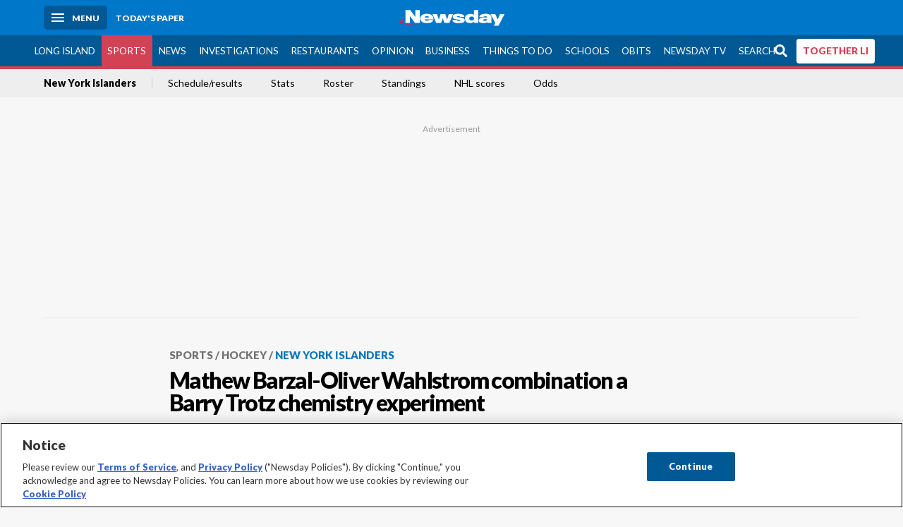

--- FILE ---
content_type: text/html; charset=utf-8
request_url: https://www.newsday.com/sports/hockey/islanders/oliver-wahlstrom-mathew-barzal-islanders-ducks-a05870
body_size: 51449
content:
<!DOCTYPE html><html lang="en"><head><meta charSet="utf-8" data-next-head=""/><meta name="viewport" content="width=device-width" data-next-head=""/><link rel="preconnect" href="https://cdn.cookielaw.org" data-next-head=""/><link rel="dns-prefetch" href="https://cdn.cookielaw.org" data-next-head=""/><link rel="preconnect" href="https://htlbid.com" data-next-head=""/><link rel="dns-prefetch" href="https://htlbid.com" data-next-head=""/><link rel="preconnect" href="https://loader.newsday.com" data-next-head=""/><link rel="dns-prefetch" href="https://loader.newsday.com" data-next-head=""/><link rel="preconnect" href="https://cdn.bc0a.com" data-next-head=""/><link rel="dns-prefetch" href="https://cdn.bc0a.com" data-next-head=""/><link rel="preconnect" href="https://widgets.sports.gracenote.com/" data-next-head=""/><link rel="dns-prefetch" href="https://widgets.sports.gracenote.com/" data-next-head=""/><title data-next-head="">Mathew Barzal-Oliver Wahlstrom combination a Barry Trotz chemistry experiment - Newsday</title><meta name="robots" content="index,follow" data-next-head=""/><meta name="description" content="Trotz has been reluctant to use the two offensive-minded players together on a line." data-next-head=""/><meta name="twitter:card" content="summary_large_image" data-next-head=""/><meta name="twitter:site" content="@newsday" data-next-head=""/><meta name="twitter:creator" content="@newsday" data-next-head=""/><meta property="og:title" content="Mathew Barzal-Oliver Wahlstrom combination a Barry Trotz chemistry experiment" data-next-head=""/><meta property="og:description" content="Trotz has been reluctant to use the two offensive-minded players together on a line." data-next-head=""/><meta property="og:url" content="https://www.newsday.com/sports/hockey/islanders/oliver-wahlstrom-mathew-barzal-islanders-ducks-a05870" data-next-head=""/><meta property="og:type" content="article" data-next-head=""/><meta property="og:image" content="https://cdn.newsday.com/ace/c:Y2Q5NTk5YTUtZGM4MC00:YTUtZGM4MC00Y2UxYzU3/landscape/1280" data-next-head=""/><meta property="og:site_name" content="Newsday" data-next-head=""/><link rel="canonical" href="https://www.newsday.com/sports/hockey/islanders/oliver-wahlstrom-mathew-barzal-islanders-ducks-a05870" data-next-head=""/><meta name="apple-itunes-app" content="app-id=358571317, affiliate-data=, app-argument=https://itunes.apple.com/us/app/newsday/id358571317?mt=8" data-next-head=""/><meta name="msvalidate.01" content="AC41EB10D1EC6B5358F0ECA0E861CCAA" data-next-head=""/><meta name="theme-color" content="#0077c8" data-next-head=""/><meta name="google-site-verification" content="WS-IPs_DqbPtrQ9XhKPi_32a-1spE4tjsjhWUqwVVns" data-next-head=""/><meta name="application-name" content="Newsday" data-next-head=""/><meta name="fb:pages" content="19175874448" data-next-head=""/><meta name="origin-trial" content="AxNC/9eKMmjjy1dTV1CFOUFT7kXZR87jH426QDYyiSzWBNkMnd8eKsK1/[base64]" data-next-head=""/><meta name="fb:app_id" content="147686468041" data-next-head=""/><meta name="twitter:image" content="https://cdn.newsday.com/ace/c:Y2Q5NTk5YTUtZGM4MC00:YTUtZGM4MC00Y2UxYzU3/landscape/1280" data-next-head=""/><meta name="twitter:app:id:iphone" content="358571317" data-next-head=""/><meta name="twitter:app:id:ipad" content="358571317" data-next-head=""/><meta name="twitter:app:id:googleplay" content="com.pagesuite.newsday" data-next-head=""/><meta name="keywords" content="NHL Metropolitan Division, NHL, NHL Eastern Conference, New York Islanders, Sports" data-next-head=""/><meta name="sailthru.title" content="Mathew Barzal-Oliver Wahlstrom combination a Barry Trotz chemistry experiment" data-next-head=""/><meta name="sailthru.date" content="2022-03-14T00:51:00.798Z" data-next-head=""/><meta name="sailthru.author" content="Andrew Gross" data-next-head=""/><meta name="onecmsid" data-next-head=""/><link rel="alternate" href="android-app://com.pagesuite.newsday/https://www.newsday.com/json/sports/hockey/islanders/oliver-wahlstrom-mathew-barzal-islanders-ducks-a05870" data-next-head=""/><link rel="alternate" href="ios-app://com.pagesuite.newsday/https://www.newsday.com/json/sports/hockey/islanders/oliver-wahlstrom-mathew-barzal-islanders-ducks-a05870" data-next-head=""/><link rel="alternate" type="application/rss+xml" title="Most recent from newsday.com" href="https://www.newsday.com/api/rss/recent" data-next-head=""/><link rel="preconnect" href="https://fonts.gstatic.com" crossorigin="true"/><link rel="preload" as="style" href="https://fonts.googleapis.com/css2?family=Lato:wght@400;700;900&amp;family=Work+Sans:wght@600;800&amp;display=swap"/><link rel="preload" href="/_next/static/css/2a7892bca2d326da.css" as="style"/><link rel="preload" href="/_next/static/css/582b5ddef5d8c768.css" as="style"/><link rel="preload" href="/_next/static/css/88be292609642ac0.css" as="style"/><script type="application/ld+json" data-next-head="">{"@context":"https://schema.org/","@type":"NewsArticle","mainEntityOfPage":"https://www.newsday.com/sports/hockey/islanders/oliver-wahlstrom-mathew-barzal-islanders-ducks-a05870","headline":"Mathew Barzal-Oliver Wahlstrom combination a Barry Trotz chemistry experiment","image":"https://cdn.newsday.com/ace/c:Y2Q5NTk5YTUtZGM4MC00:YTUtZGM4MC00Y2UxYzU3/landscape/1280","datePublished":"2022-03-14T00:51:00.798Z","dateModified":"2022-03-14T00:51:00.798Z","description":"Trotz has been reluctant to use the two offensive-minded players together on a line.","articleSection":"Sports","keywords":["NHL Metropolitan Division,NHL,NHL Eastern Conference,New York Islanders,Sports"],"author":{"@type":"Person","name":"Andrew Gross","url":"https://www.newsday.com/people/andrew-gross"},"publisher":{"@type":"Organization","name":"Newsday","logo":{"@type":"ImageObject","url":"https://cdn.newsday.com/projects/logos/nd-logo-square.jpg"}}}</script><script type="application/ld+json" data-next-head="">{"@context":"http://schema.org/","@type":"BreadcrumbList","itemListElement":[{"@type":"ListItem","position":1,"name":"Sports","item":"https://www.newsday.com/sports"},{"@type":"ListItem","position":2,"name":"Hockey","item":"https://www.newsday.com/sports/hockey"},{"@type":"ListItem","position":3,"name":"New York Islanders","item":"https://www.newsday.com/sports/hockey/islanders"}]}</script><link rel="preload" as="image" imageSrcSet="/_next/image?url=https%3A%2F%2Fcdn.newsday.com%2Fimage-service%2Fversion%2Fc%3AY2Q5NTk5YTUtZGM4MC00%3AYTUtZGM4MC00Y2UxYzU3%2Fspisles220314.jpg%3Ff%3DLandscape%2B16%253A9%26w%3D770%26q%3D1&amp;w=828&amp;q=80 1x, /_next/image?url=https%3A%2F%2Fcdn.newsday.com%2Fimage-service%2Fversion%2Fc%3AY2Q5NTk5YTUtZGM4MC00%3AYTUtZGM4MC00Y2UxYzU3%2Fspisles220314.jpg%3Ff%3DLandscape%2B16%253A9%26w%3D770%26q%3D1&amp;w=1920&amp;q=80 2x" data-next-head=""/><link rel="preload" as="image" imageSrcSet="/_next/image?url=https%3A%2F%2Fcdn.newsday.com%2Fimage-service%2Fversion%2Fc%3AMTBhYTNkMzYtNDllYy00%3AYWI3MTM5NDAtNzNmMS00%2Fislanders-canucks-hockey.jpg%3Ff%3DLandscape%2B16%253A9%26w%3D770%26q%3D1&amp;w=828&amp;q=80 1x, /_next/image?url=https%3A%2F%2Fcdn.newsday.com%2Fimage-service%2Fversion%2Fc%3AMTBhYTNkMzYtNDllYy00%3AYWI3MTM5NDAtNzNmMS00%2Fislanders-canucks-hockey.jpg%3Ff%3DLandscape%2B16%253A9%26w%3D770%26q%3D1&amp;w=1920&amp;q=80 2x" data-next-head=""/><link rel="preload" as="image" imageSrcSet="/_next/image?url=https%3A%2F%2Fcdn.newsday.com%2Fimage-service%2Fversion%2Fc%3AYTJjOWZiNjAtNWYwMC00%3ANGQ2MmU0MzUtYTdiOS00%2Fcopy-of-devils-islanders-hockey.jpeg%3Ff%3DLandscape%2B16%253A9%26w%3D770%26q%3D1&amp;w=828&amp;q=80 1x, /_next/image?url=https%3A%2F%2Fcdn.newsday.com%2Fimage-service%2Fversion%2Fc%3AYTJjOWZiNjAtNWYwMC00%3ANGQ2MmU0MzUtYTdiOS00%2Fcopy-of-devils-islanders-hockey.jpeg%3Ff%3DLandscape%2B16%253A9%26w%3D770%26q%3D1&amp;w=1920&amp;q=80 2x" data-next-head=""/><link rel="preload" as="image" imageSrcSet="/_next/image?url=https%3A%2F%2Fcdn.newsday.com%2Fimage-service%2Fversion%2Fc%3AMzU0ZmZhNmYtYmRiMy00%3AZGM1ZmNmM2YtYTdlOC00%2Fcopy-of-spisles260107.%3Ff%3DLandscape%2B16%253A9%26w%3D770%26q%3D1&amp;w=828&amp;q=80 1x, /_next/image?url=https%3A%2F%2Fcdn.newsday.com%2Fimage-service%2Fversion%2Fc%3AMzU0ZmZhNmYtYmRiMy00%3AZGM1ZmNmM2YtYTdlOC00%2Fcopy-of-spisles260107.%3Ff%3DLandscape%2B16%253A9%26w%3D770%26q%3D1&amp;w=1920&amp;q=80 2x" data-next-head=""/><link rel="preload" as="image" imageSrcSet="/_next/image?url=https%3A%2F%2Fcdn.newsday.com%2Fimage-service%2Fversion%2Fc%3AZDk4MWRkOTctM2U0My00%3AMDM2OTljYzEtOGI0Yy00%2Fcopy-of-islanders-flames-hockey.jpeg%3Ff%3DLandscape%2B16%253A9%26w%3D770%26q%3D1&amp;w=828&amp;q=80 1x, /_next/image?url=https%3A%2F%2Fcdn.newsday.com%2Fimage-service%2Fversion%2Fc%3AZDk4MWRkOTctM2U0My00%3AMDM2OTljYzEtOGI0Yy00%2Fcopy-of-islanders-flames-hockey.jpeg%3Ff%3DLandscape%2B16%253A9%26w%3D770%26q%3D1&amp;w=1920&amp;q=80 2x" data-next-head=""/><link rel="preload" as="image" imageSrcSet="/_next/image?url=https%3A%2F%2Fcdn.newsday.com%2Fimage-service%2Fversion%2Fc%3ANzhjMWEwN2UtNTk2Yi00%3AZDc2NTM1YjktOTBlOC00%2F1868749771.jpg%3Ff%3DLandscape%2B16%253A9%26w%3D770%26q%3D1&amp;w=828&amp;q=80 1x, /_next/image?url=https%3A%2F%2Fcdn.newsday.com%2Fimage-service%2Fversion%2Fc%3ANzhjMWEwN2UtNTk2Yi00%3AZDc2NTM1YjktOTBlOC00%2F1868749771.jpg%3Ff%3DLandscape%2B16%253A9%26w%3D770%26q%3D1&amp;w=1920&amp;q=80 2x" data-next-head=""/><link rel="stylesheet" href="https://fonts.googleapis.com/css2?family=Lato:wght@400;900&amp;family=Work+Sans:wght@700&amp;display=swap"/><script id="nd_admiral_load" data-nscript="beforeInteractive">!(function(M,_name){M[_name]=M[_name]||function h(){(h.q=h.q||[]).push(arguments)},M[_name].v=M[_name].v||2,M[_name].s="3";})(window,decodeURI(decodeURI('%61dm%256%39%2572%2561%256c')));!(function(M,h,Z,R){Z=M.createElement(h),M=M.getElementsByTagName(h)[0],Z.async=1,Z.src="https://lunchroomlock.com/public/js/j99ulye/39tvk.index.js",(R=0)&&R(Z),M.parentNode.insertBefore(Z,M)})(document,"script");;
!(function(M,h,Z,R,o){function a(R,o){try{a=M.localStorage,(R=JSON.parse(a[decodeURI(decodeURI('%256%37e%25%37%34%49t%65m'))](Z)).lgk||[])&&(o=M[h].pubads())&&R.forEach((function(M){M&&M[0]&&o.setTargeting(M[0],M[1]||"")}))}catch(b){}var a}try{(o=M[h]=M[h]||{}).cmd=o.cmd||[],typeof o.pubads===R?a():typeof o.cmd.unshift===R?o.cmd.unshift(a):o.cmd.push(a)}catch(b){}})(window,decodeURI(decodeURI('%67%256%66%6f%256%37%25%36%63%2565ta%256%37')),"_a"+decodeURI(decodeURI("%255%31S01RUNFN%253%30VD%25%34ej%25%34%39%35%254%66DY%253%31%4e%25%35%34Q%25%333%2551j%25%34%36%42%2551%257a%2556E%25%351kE%74%25%34%64%51")),"function");;
;</script><link rel="stylesheet" href="/_next/static/css/2a7892bca2d326da.css" data-n-g=""/><link rel="stylesheet" href="/_next/static/css/582b5ddef5d8c768.css" data-n-p=""/><link rel="stylesheet" href="/_next/static/css/88be292609642ac0.css" data-n-p=""/><noscript data-n-css=""></noscript><script defer="" noModule="" src="/_next/static/chunks/polyfills-42372ed130431b0a.js"></script><script id="layout_dep_js_1" src="https://htlbid.com/v3/newsdayv2.com/htlbid.js" defer="" data-nscript="beforeInteractive"></script><script id="layout_dep_js_3" src="https://loader.newsday.com/prod/newsday/loader.min.js" defer="" data-nscript="beforeInteractive"></script><script src="/_next/static/chunks/webpack-13962512a9c2892d.js" defer=""></script><script src="/_next/static/chunks/framework-77dff60c8c44585c.js" defer=""></script><script src="/_next/static/chunks/main-227da73f4f5f6f2b.js" defer=""></script><script src="/_next/static/chunks/pages/_app-70e617976dce4370.js" defer=""></script><script src="/_next/static/chunks/bf32f307-377112fe9163e65f.js" defer=""></script><script src="/_next/static/chunks/58474bfb-8fb86143ed249a61.js" defer=""></script><script src="/_next/static/chunks/2734-bab19e2601fdd6b4.js" defer=""></script><script src="/_next/static/chunks/4265-2659000e4d6b6b4a.js" defer=""></script><script src="/_next/static/chunks/4232-3dbfc735958e1c2d.js" defer=""></script><script src="/_next/static/chunks/2840-15986562d44d0257.js" defer=""></script><script src="/_next/static/chunks/7915-0a3b5f44145ded05.js" defer=""></script><script src="/_next/static/chunks/pages/%5B...pages%5D-7339dd09c3d64545.js" defer=""></script><script src="/_next/static/newsday-prod-20260115200240/_buildManifest.js" defer=""></script><script src="/_next/static/newsday-prod-20260115200240/_ssgManifest.js" defer=""></script></head><body><link rel="preload" as="image" href="/img/newsdayLogo.svg"/><link rel="preload" as="image" imageSrcSet="/_next/image?url=https%3A%2F%2Fcdn.newsday.com%2Fimage-service%2Fversion%2Fc%3AY2Q5NTk5YTUtZGM4MC00%3AYTUtZGM4MC00Y2UxYzU3%2Fspisles220314.jpg%3Ff%3DLandscape%2B16%253A9%26w%3D770%26q%3D1&amp;w=828&amp;q=80 1x, /_next/image?url=https%3A%2F%2Fcdn.newsday.com%2Fimage-service%2Fversion%2Fc%3AY2Q5NTk5YTUtZGM4MC00%3AYTUtZGM4MC00Y2UxYzU3%2Fspisles220314.jpg%3Ff%3DLandscape%2B16%253A9%26w%3D770%26q%3D1&amp;w=1920&amp;q=80 2x"/><link rel="preload" as="image" imageSrcSet="/_next/image?url=https%3A%2F%2Fcdn.newsday.com%2Fimage-service%2Fversion%2Fc%3AMTBhYTNkMzYtNDllYy00%3AYWI3MTM5NDAtNzNmMS00%2Fislanders-canucks-hockey.jpg%3Ff%3DLandscape%2B16%253A9%26w%3D770%26q%3D1&amp;w=828&amp;q=80 1x, /_next/image?url=https%3A%2F%2Fcdn.newsday.com%2Fimage-service%2Fversion%2Fc%3AMTBhYTNkMzYtNDllYy00%3AYWI3MTM5NDAtNzNmMS00%2Fislanders-canucks-hockey.jpg%3Ff%3DLandscape%2B16%253A9%26w%3D770%26q%3D1&amp;w=1920&amp;q=80 2x"/><link rel="preload" as="image" imageSrcSet="/_next/image?url=https%3A%2F%2Fcdn.newsday.com%2Fimage-service%2Fversion%2Fc%3AYTJjOWZiNjAtNWYwMC00%3ANGQ2MmU0MzUtYTdiOS00%2Fcopy-of-devils-islanders-hockey.jpeg%3Ff%3DLandscape%2B16%253A9%26w%3D770%26q%3D1&amp;w=828&amp;q=80 1x, /_next/image?url=https%3A%2F%2Fcdn.newsday.com%2Fimage-service%2Fversion%2Fc%3AYTJjOWZiNjAtNWYwMC00%3ANGQ2MmU0MzUtYTdiOS00%2Fcopy-of-devils-islanders-hockey.jpeg%3Ff%3DLandscape%2B16%253A9%26w%3D770%26q%3D1&amp;w=1920&amp;q=80 2x"/><link rel="preload" as="image" imageSrcSet="/_next/image?url=https%3A%2F%2Fcdn.newsday.com%2Fimage-service%2Fversion%2Fc%3AMzU0ZmZhNmYtYmRiMy00%3AZGM1ZmNmM2YtYTdlOC00%2Fcopy-of-spisles260107.%3Ff%3DLandscape%2B16%253A9%26w%3D770%26q%3D1&amp;w=828&amp;q=80 1x, /_next/image?url=https%3A%2F%2Fcdn.newsday.com%2Fimage-service%2Fversion%2Fc%3AMzU0ZmZhNmYtYmRiMy00%3AZGM1ZmNmM2YtYTdlOC00%2Fcopy-of-spisles260107.%3Ff%3DLandscape%2B16%253A9%26w%3D770%26q%3D1&amp;w=1920&amp;q=80 2x"/><link rel="preload" as="image" imageSrcSet="/_next/image?url=https%3A%2F%2Fcdn.newsday.com%2Fimage-service%2Fversion%2Fc%3AZDk4MWRkOTctM2U0My00%3AMDM2OTljYzEtOGI0Yy00%2Fcopy-of-islanders-flames-hockey.jpeg%3Ff%3DLandscape%2B16%253A9%26w%3D770%26q%3D1&amp;w=828&amp;q=80 1x, /_next/image?url=https%3A%2F%2Fcdn.newsday.com%2Fimage-service%2Fversion%2Fc%3AZDk4MWRkOTctM2U0My00%3AMDM2OTljYzEtOGI0Yy00%2Fcopy-of-islanders-flames-hockey.jpeg%3Ff%3DLandscape%2B16%253A9%26w%3D770%26q%3D1&amp;w=1920&amp;q=80 2x"/><link rel="preload" as="image" imageSrcSet="/_next/image?url=https%3A%2F%2Fcdn.newsday.com%2Fimage-service%2Fversion%2Fc%3ANzhjMWEwN2UtNTk2Yi00%3AZDc2NTM1YjktOTBlOC00%2F1868749771.jpg%3Ff%3DLandscape%2B16%253A9%26w%3D770%26q%3D1&amp;w=828&amp;q=80 1x, /_next/image?url=https%3A%2F%2Fcdn.newsday.com%2Fimage-service%2Fversion%2Fc%3ANzhjMWEwN2UtNTk2Yi00%3AZDc2NTM1YjktOTBlOC00%2F1868749771.jpg%3Ff%3DLandscape%2B16%253A9%26w%3D770%26q%3D1&amp;w=1920&amp;q=80 2x"/><link rel="preload" as="image" href="https://assets.projects.newsday.com/logos/newsday-logo-200-white.svg"/><link rel="shortcut icon" href="/img/newsday/favicon.ico" type="image/x-icon"/><link rel="apple-touch-icon" sizes="180x180" href="/img/newsday/apple-touch-icon-120x120.png"/><link rel="alternate" type="application/rss+xml" title="Most recent from newsday.com" href="/api/rss/recent"/><div id="__next"><header class="masthead Header_masthead__Hx970" role="banner" id="masthead"><div class="container Header_container__v4Zn3 container"><div class="headL Header_headL__oPmVA"><a href="#site-content" class="skip-play Header_skip-play__43P67">Skip to content</a><button class="menu-btn Header_menu-btn__jp_j9 mBtn" aria-label="Menu"><span></span><em>Menu</em></button><a class="actToggle sBtn Header_sBtn__ICOAX ss" href="https://paper.newsday.com"><em>Today&#x27;s paper</em></a></div><a class="logo Header_logo__X2AKx" href="/"><img alt="Newsday" src="/img/newsdayLogo.svg" width="140" height="48"/></a><div class="headR Header_headR__JJ9vo"></div></div></header><div class="sub-nav Header_sub-nav__ur3AV"><div class="container Header_container__v4Zn3 container"><div class="searchBox" data-step="9" data-intro="We&#x27;ve upgraded our search engine to help you find exactly what you are looking for."></div><nav id="nav"><a class="long-island Header_long-island__YP6aY" href="/long-island">Long Island</a><a class="sports Header_sports__giLm0 active Header_active__Ly_zN" href="/sports">Sports</a><a class="news" href="/news/nation">News</a><a class="investigations" href="/long-island/investigations">Investigations</a><a class="restaurants" href="/lifestyle/restaurants">Restaurants</a><a class="opinion Header_opinion__lFa75" href="/opinion">Opinion</a><a class="business Header_business__4VxOu" href="/business">Business</a><a class="things-to-do" href="/lifestyle">Things to Do</a><a class="schools" href="/long-island/education">Schools</a><a class="obits" href="https://www.legacy.com/obituaries/newsday/">Obits</a><a class="newsday-tv" href="https://tv.newsday.com">Newsday TV</a><a class="search Header_search__2K7dz" href="/search/stories">Search</a><a class="together-li" href="/together-li">TOGETHER LI</a></nav></div></div><div class="pane SandwichNav_pane__yAJ50"><button aria-label="Close" class="x SandwichNav_x__tNljz btn"></button><section class="weather Weather_weather__eLJLz placeholder Weather_placeholder__P8UXq"></section></div><div class="trending-nav Header_trending-nav__antym"><div class="container Header_container__v4Zn3 container"><nav id="trendingSubNav"><a class="nd-link" href="/sports/hockey/islanders">New York Islanders</a><a class="nd-link" href="https://newsday.sports.gracenote.com/hockey/nhl/teamschedule/4">Schedule/results</a><a class="nd-link" href="https://newsday.sports.gracenote.com/hockey/nhl/stats">Stats</a><a class="nd-link" href="https://newsday.sports.gracenote.com/hockey/nhl/teamroster/4">Roster</a><a class="nd-link" href="https://newsday.sports.gracenote.com/hockey/nhl/standings">Standings</a><a class="nd-link" href="https://newsday.sports.gracenote.com/hockey/nhl/scores">NHL scores</a><a class="nd-link" href="https://newsday.sports.gracenote.com/hockey/nhl/odds">Odds</a></nav></div><div class="scroll-progress"><div class="bar" style="width:0%"></div></div></div><main class="container "><article class="story ux full sports hockey new-york-islanders"><div class="ad ad_ad__OKN7W full-banner ad_full-banner__KM541 top ad_top__rbWy5"></div><header id="head" class="page-top PageHeader_page-top__6JoVN"><strong class="breadcrumb Breadcrumbs_breadcrumb__U3L3W"><a class="nd-link" href="/sports">Sports</a><a class="nd-link" href="/sports/hockey">Hockey</a><a class="nd-link" href="/sports/hockey/islanders">New York Islanders</a></strong><h1>Mathew Barzal-Oliver Wahlstrom combination a Barry Trotz chemistry experiment</h1></header><div class="primary"><figure class="img Image_img__VNXHO landscape eager"><img alt="Mathew Barzal #13 and Oliver Wahlstrom #26 of the New..." loading="eager" width="770" height="433.125" decoding="async" data-nimg="1" style="color:transparent" srcSet="/_next/image?url=https%3A%2F%2Fcdn.newsday.com%2Fimage-service%2Fversion%2Fc%3AY2Q5NTk5YTUtZGM4MC00%3AYTUtZGM4MC00Y2UxYzU3%2Fspisles220314.jpg%3Ff%3DLandscape%2B16%253A9%26w%3D770%26q%3D1&amp;w=828&amp;q=80 1x, /_next/image?url=https%3A%2F%2Fcdn.newsday.com%2Fimage-service%2Fversion%2Fc%3AY2Q5NTk5YTUtZGM4MC00%3AYTUtZGM4MC00Y2UxYzU3%2Fspisles220314.jpg%3Ff%3DLandscape%2B16%253A9%26w%3D770%26q%3D1&amp;w=1920&amp;q=80 2x" src="/_next/image?url=https%3A%2F%2Fcdn.newsday.com%2Fimage-service%2Fversion%2Fc%3AY2Q5NTk5YTUtZGM4MC00%3AYTUtZGM4MC00Y2UxYzU3%2Fspisles220314.jpg%3Ff%3DLandscape%2B16%253A9%26w%3D770%26q%3D1&amp;w=1920&amp;q=80"/><figcaption><p>Mathew Barzal #13 and Oliver Wahlstrom #26 of the New York Islanders look on during the first period against the Anaheim Ducks at UBS Arena on Sunday, Mar. 13, 2022.<!-- --> Credit: Jim McIsaac</p></figcaption></figure><div class="byline Byline_byline__7W6Ao"><strong>By <!-- -->Andrew Gross</strong><a href="mailto:andrew.gross@newsday.com?subject=Mathew Barzal-Oliver Wahlstrom combination a Barry Trotz chemistry experiment">andrew.gross@newsday.com</a><a class="tweet-handle Byline_tweet-handle__gK8cP" href="https://twitter.com/AGrossNewsday"><svg class="icon Icon_icon__Haypr" focusable="false" aria-hidden="true"><use href="/img/site-icon-sprites.svg?v=newsday-prod-20260115200240#x-social-logo"></use></svg>AGrossNewsday</a><time dateTime="2022-03-14T00:51:00.798Z">March 13, 2022</time></div><div class="share-frame-v2 share-tools_share-frame-v2__hJdMo"><div class="share-tools share-tools_share-tools__viyV_" style="display:none"><a class="fb share-tools_fb__qjq2r" rel="noopener noreferrer" href="https://www.facebook.com/sharer/sharer.php?u=https://www.newsday.com/sports/hockey/islanders/oliver-wahlstrom-mathew-barzal-islanders-ducks-a05870?utm_medium=site_share_tools&amp;utm_campaign=share_icons&amp;utm_source=facebook" width="600" height="360" target="_blank"><svg class="icon Icon_icon__Haypr" focusable="false" aria-hidden="true"><use href="/img/site-icon-sprites.svg?v=newsday-prod-20260115200240#facebook-f"></use></svg> </a><a class="tw share-tools_tw__4oYAb" rel="noopener noreferrer" href="https://twitter.com/intent/tweet?text=Mathew%20Barzal-Oliver%20Wahlstrom%20combination%20a%20Barry%20Trotz%20chemistry%20experiment&amp;url=https://www.newsday.com/sports/hockey/islanders/oliver-wahlstrom-mathew-barzal-islanders-ducks-a05870?utm_medium=site_share_tools&amp;utm_campaign=share_icons&amp;utm_source=twitter&amp;via=Newsday" data-mention="@Newsday" width="550" height="440" target="_blank"><svg class="icon Icon_icon__Haypr" focusable="false" aria-hidden="true"><use href="/img/site-icon-sprites.svg?v=newsday-prod-20260115200240#x-social-logo"></use></svg> </a><a class="env share-tools_env__4tzBA" href="mailto:?subject=Mathew%20Barzal-Oliver%20Wahlstrom%20combination%20a%20Barry%20Trotz%20chemistry%20experiment&amp;body=Trotz%20has%20been%20reluctant%20to%20use%20the%20two%20offensive-minded%20players%20together%20on%20a%20line,%0D%0Ahttps://www.newsday.com/sports/hockey/islanders/oliver-wahlstrom-mathew-barzal-islanders-ducks-a05870?utm_medium=site_share_tools&amp;utm_campaign=share_icons&amp;utm_source=email" data-rel="external"><svg class="icon Icon_icon__Haypr" focusable="false" aria-hidden="true"><use href="/img/site-icon-sprites.svg?v=newsday-prod-20260115200240#envelope"></use></svg> </a><button class="print-btn share-tools_print-btn__9hb3X print"><svg class="icon Icon_icon__Haypr" focusable="false" aria-hidden="true"><use href="/img/site-icon-sprites.svg?v=newsday-prod-20260115200240#print"></use></svg></button></div><button class="share-toggle"><svg class="icon Icon_icon__Haypr" focusable="false" aria-hidden="true"><use href="/img/site-icon-sprites.svg?v=newsday-prod-20260115200240#share"></use></svg>Share</button></div><div class="boxScore BoxScore_boxScore__qzOJz"></div><div class="contentAccess"><div class="continue-reading ContinueReading_continue-reading__uTArZ active ContinueReading_active__SOMMR" style="max-height:100%"><p>Combining the developing Oliver Wahlstrom’s sharpshooting skills with Mathew Barzal’s playmaking may still be the ultimate goal for the Islanders. They started to find out on Sunday night.</p><p>Coach Barry Trotz has been reluctant to use the two offensive-minded players together on a line, often citing Barzal’s unique free-wheeling skating style and penchant for keeping the puck on his stick as a potentially difficult adjustment for Wahlstrom. There are defensive concerns as well in hesitating to expose Wahlstrom, the 11th overall pick in 2018, to too many matchups against the opposition’s best players.</p><p>But circumstances conspired to have Trotz start the two together on a line for the first time this season as the Islanders concluded a six-game homestand against the Ducks at UBS Arena.</p><div class=""></div><p>Barzal, in his second game back after missing six with a lower-body injury, normally centers the top line. But has been reassigned, for now, to a third trio with Brock Nelson clicking so well with captain Anders Lee and Anthony Beauvillier and Jean-Gabriel Pageau doing likewise with Josh Bailey and Kyle Palmieri.</p><p>Wahlstrom, a third-line fixture for most of the season, was back in the lineup after being a healthy scratch for Friday night’s 5-2 win over the Jets, when Barzal skated with Zach Parise and Kieffer Bellows.</p><p>Hence, what Trotz still considers an experiment.</p><p>&quot;I can’t even answer that,&quot; Trotz said before the game when asked if he thought Wahlstrom would be able to mesh with Barzal. &quot;That’s why I’m doing it. I have an idea. I think Barzy’s ready for playing those minutes. He’s got a guy who can really shoot the puck in Wahlly. He’s had that with Kieffer. They both do that. Zach’s been a really good complement with Barzy all year when he’s played with him.</p><div class="s2nPlayer-2FmapbmG" data-type="full"></div><p>&quot;So, hoping it works. Just like anything, just by putting it on paper doesn’t make it work. We’ll see if Wahlly’s ready for that. If Barzy’s ready. If it works, it works. If it doesn’t, we’ll just move on.&quot;</p><p>Per MoneyPuck.com, Wahlstrom had been on the ice with Barzal, along with Lee, for a total of 14 minutes over 20 games entering Sunday, meaning an odd shift or during delayed line changes. That trio has not produced a goal, nor has it been on the ice for a goal against.</p><p>Barzal and Wahlstrom have frequently played together on the power play.</p><div class=""></div><p>But five-on-five assignments, with more defensive responsibility, are different. And the subtleties of developing chemistry are hard to replicate in practice.</p><p>&quot;The more people play together, the more they’re going to get used to the nuances of playing with people,&quot; Trotz said. &quot;So we’ll see. We’ll see. I’ve put it on paper, Wahlly has been there many times and we’ll see.&quot;</p><p>Trotz has often preached patience with Wahlstrom’s development. The organization knows the promise in his game.</p><p>His teammates have seen it, too.</p><p>&quot;He’s so talented,&quot; said Pageau, who frequently centers Wahlstrom on the third line. &quot;I think I’ve seen a lot of his compete level go higher. Day in and day out, you just see him come in and compete. That’s big. To be able to compete every day, you just improve on your game. We all know what he can do with the puck and how he can shoot it but I think all of his detail in his defensive game have really grown.&quot;</p><div class=""></div><p>Wahlstrom entered Sunday with 11 goals and 10 assists in 49 games, leaving him one short of matching a career high for goals and equaling his career high for points. Five of his goals have come on the power play.</p><div class="byline Byline_byline__7W6Ao ux Byline_ux__K0907 bot Byline_bot__Vn8AK"><span class="author-image Byline_author-image__kHthS"><img alt="Andrew Gross" loading="lazy" width="88" height="104" decoding="async" data-nimg="1" style="color:transparent" srcSet="/_next/image?url=https%3A%2F%2Fcdn.newsday.com%2Fimage-service%2Fversion%2Fc%3AYjcwMDMyNWYtMTNjNi00%3ANWYtMTNjNi00OWY2M2Q2%2Fimage.jpg%3Ff%3DMugshot%26w%3D100%26q%3D1&amp;w=96&amp;q=75 1x, /_next/image?url=https%3A%2F%2Fcdn.newsday.com%2Fimage-service%2Fversion%2Fc%3AYjcwMDMyNWYtMTNjNi00%3ANWYtMTNjNi00OWY2M2Q2%2Fimage.jpg%3Ff%3DMugshot%26w%3D100%26q%3D1&amp;w=256&amp;q=75 2x" src="/_next/image?url=https%3A%2F%2Fcdn.newsday.com%2Fimage-service%2Fversion%2Fc%3AYjcwMDMyNWYtMTNjNi00%3ANWYtMTNjNi00OWY2M2Q2%2Fimage.jpg%3Ff%3DMugshot%26w%3D100%26q%3D1&amp;w=256&amp;q=75"/></span><div><strong>By <a class="nd-link" href="/people/andrew-gross">Andrew Gross</a></strong><div><a href="mailto:andrew.gross@newsday.com">andrew.gross@newsday.com</a><a class="tweet-handle Byline_tweet-handle__gK8cP" href="https://twitter.com/AGrossNewsday"><svg class="icon Icon_icon__Haypr" focusable="false" aria-hidden="true"><use href="/img/site-icon-sprites.svg?v=newsday-prod-20260115200240#x-social-logo"></use></svg>AGrossNewsday</a></div></div><p>
	Andrew Gross joined Newsday in 2018 to cover the Islanders. He began reporting on the NHL in 2003 and has previously covered the Rangers and Devils. Other assignments have included the Jets, St. John’s and MLB.
</p></div></div></div><div class="more more_more___pexp ux"><div><strong>More on this topic</strong></div><div><a class="headline-item Headline_headline-item__HAicg sports hockey new-york-islanders time-on" aria-label="Barzal skates with Wahlstrom on third line" href="/sports/hockey/islanders/isles-lines-rotating-d31031"><div><strong class="headline">Barzal skates with Wahlstrom on third line<!-- --> </strong></div><div class="headline-row Headline_headline-row__jcr0e"><div class="info Headline_info__zmQI0"></div></div></a></div></div><div class="ad ad_ad__OKN7W mobvar ad_mobvar__C_aXw"></div></div><div class="secondary"><div id="islanders-article-rail" class="topSiteStories ux"><div class="mod-head ModHead_mod-head__Aavlu"><h2>More Islanders</h2></div><div class="headlines"><a class="headline-item Headline_headline-item__HAicg no-teaser sports hockey new-york-islanders time-on" aria-label="Islanders beat Canucks as Duclair scores twice" href="/sports/hockey/islanders/islanders-noel3khk"><figure class="img Image_img__VNXHO landscape eager"><img alt="" loading="eager" width="770" height="433.125" decoding="async" data-nimg="1" style="color:transparent" srcSet="/_next/image?url=https%3A%2F%2Fcdn.newsday.com%2Fimage-service%2Fversion%2Fc%3AMTBhYTNkMzYtNDllYy00%3AYWI3MTM5NDAtNzNmMS00%2Fislanders-canucks-hockey.jpg%3Ff%3DLandscape%2B16%253A9%26w%3D770%26q%3D1&amp;w=828&amp;q=80 1x, /_next/image?url=https%3A%2F%2Fcdn.newsday.com%2Fimage-service%2Fversion%2Fc%3AMTBhYTNkMzYtNDllYy00%3AYWI3MTM5NDAtNzNmMS00%2Fislanders-canucks-hockey.jpg%3Ff%3DLandscape%2B16%253A9%26w%3D770%26q%3D1&amp;w=1920&amp;q=80 2x" src="/_next/image?url=https%3A%2F%2Fcdn.newsday.com%2Fimage-service%2Fversion%2Fc%3AMTBhYTNkMzYtNDllYy00%3AYWI3MTM5NDAtNzNmMS00%2Fislanders-canucks-hockey.jpg%3Ff%3DLandscape%2B16%253A9%26w%3D770%26q%3D1&amp;w=1920&amp;q=80"/></figure><div><strong class="headline">Islanders beat Canucks as Duclair scores twice<!-- --> </strong></div><div class="headline-row Headline_headline-row__jcr0e"><div class="info Headline_info__zmQI0"><span class="time-to-read Headline_time-to-read__zSk3S"><svg class="icon Icon_icon__Haypr" focusable="false" aria-hidden="true"><use href="/img/site-icon-sprites.svg?v=newsday-prod-20260115200240#clock"></use></svg><span>6m read</span></span></div><div class="buttons Headline_buttons__agaUT"><button class="share Headline_share__uYQf0"><svg class="icon Icon_icon__Haypr" focusable="false" aria-hidden="true"><use href="/img/site-icon-sprites.svg?v=newsday-prod-20260115200240#share"></use></svg></button></div></div></a><a class="headline-item Headline_headline-item__HAicg no-teaser sports columnists andrew-gross time-on" aria-label="Gross: For Islanders, ending seven-game road trip with two victories was the goal" href="/sports/columnists/andrew-gross/islanders-xb5e1i87"><figure class="img Image_img__VNXHO landscape eager"><img alt="" loading="eager" width="770" height="433.125" decoding="async" data-nimg="1" style="color:transparent" srcSet="/_next/image?url=https%3A%2F%2Fcdn.newsday.com%2Fimage-service%2Fversion%2Fc%3AYTJjOWZiNjAtNWYwMC00%3ANGQ2MmU0MzUtYTdiOS00%2Fcopy-of-devils-islanders-hockey.jpeg%3Ff%3DLandscape%2B16%253A9%26w%3D770%26q%3D1&amp;w=828&amp;q=80 1x, /_next/image?url=https%3A%2F%2Fcdn.newsday.com%2Fimage-service%2Fversion%2Fc%3AYTJjOWZiNjAtNWYwMC00%3ANGQ2MmU0MzUtYTdiOS00%2Fcopy-of-devils-islanders-hockey.jpeg%3Ff%3DLandscape%2B16%253A9%26w%3D770%26q%3D1&amp;w=1920&amp;q=80 2x" src="/_next/image?url=https%3A%2F%2Fcdn.newsday.com%2Fimage-service%2Fversion%2Fc%3AYTJjOWZiNjAtNWYwMC00%3ANGQ2MmU0MzUtYTdiOS00%2Fcopy-of-devils-islanders-hockey.jpeg%3Ff%3DLandscape%2B16%253A9%26w%3D770%26q%3D1&amp;w=1920&amp;q=80"/></figure><div><strong class="headline">Gross: For Islanders, ending seven-game road trip with two victories was the goal<!-- --> </strong></div><div class="headline-row Headline_headline-row__jcr0e"><div class="info Headline_info__zmQI0"><span class="time-to-read Headline_time-to-read__zSk3S"><svg class="icon Icon_icon__Haypr" focusable="false" aria-hidden="true"><use href="/img/site-icon-sprites.svg?v=newsday-prod-20260115200240#clock"></use></svg><span>2m read</span></span></div><div class="buttons Headline_buttons__agaUT"><button class="share Headline_share__uYQf0"><svg class="icon Icon_icon__Haypr" focusable="false" aria-hidden="true"><use href="/img/site-icon-sprites.svg?v=newsday-prod-20260115200240#share"></use></svg></button></div></div></a><a class="headline-item Headline_headline-item__HAicg no-teaser sports hockey new-york-islanders time-on" aria-label="Roy&#x27;s shifting of Isles&#x27; lines a matter of necessity" href="/sports/hockey/islanders/patrick-roy-line-juggling-phpsax1o"><figure class="img Image_img__VNXHO landscape eager"><img alt="" loading="eager" width="770" height="433.125" decoding="async" data-nimg="1" style="color:transparent" srcSet="/_next/image?url=https%3A%2F%2Fcdn.newsday.com%2Fimage-service%2Fversion%2Fc%3AMzU0ZmZhNmYtYmRiMy00%3AZGM1ZmNmM2YtYTdlOC00%2Fcopy-of-spisles260107.%3Ff%3DLandscape%2B16%253A9%26w%3D770%26q%3D1&amp;w=828&amp;q=80 1x, /_next/image?url=https%3A%2F%2Fcdn.newsday.com%2Fimage-service%2Fversion%2Fc%3AMzU0ZmZhNmYtYmRiMy00%3AZGM1ZmNmM2YtYTdlOC00%2Fcopy-of-spisles260107.%3Ff%3DLandscape%2B16%253A9%26w%3D770%26q%3D1&amp;w=1920&amp;q=80 2x" src="/_next/image?url=https%3A%2F%2Fcdn.newsday.com%2Fimage-service%2Fversion%2Fc%3AMzU0ZmZhNmYtYmRiMy00%3AZGM1ZmNmM2YtYTdlOC00%2Fcopy-of-spisles260107.%3Ff%3DLandscape%2B16%253A9%26w%3D770%26q%3D1&amp;w=1920&amp;q=80"/></figure><div><label class="label newslabel_label__A79nn sports hockey new-york-islanders analysis"><span>Analysis</span></label><strong class="headline">Roy&#x27;s shifting of Isles&#x27; lines a matter of necessity<!-- --> </strong></div><div class="headline-row Headline_headline-row__jcr0e"><div class="info Headline_info__zmQI0"><span class="time-to-read Headline_time-to-read__zSk3S"><svg class="icon Icon_icon__Haypr" focusable="false" aria-hidden="true"><use href="/img/site-icon-sprites.svg?v=newsday-prod-20260115200240#clock"></use></svg><span>3m read</span></span></div><div class="buttons Headline_buttons__agaUT"><button class="share Headline_share__uYQf0"><svg class="icon Icon_icon__Haypr" focusable="false" aria-hidden="true"><use href="/img/site-icon-sprites.svg?v=newsday-prod-20260115200240#share"></use></svg></button></div></div></a><a class="headline-item Headline_headline-item__HAicg no-teaser sports hockey new-york-islanders time-on" aria-label="Islanders, Rittich just can&#x27;t find a way to beat Flames" href="/sports/hockey/islanders/islanders-obr3dw8i"><figure class="img Image_img__VNXHO landscape eager"><img alt="" loading="eager" width="770" height="433.125" decoding="async" data-nimg="1" style="color:transparent" srcSet="/_next/image?url=https%3A%2F%2Fcdn.newsday.com%2Fimage-service%2Fversion%2Fc%3AZDk4MWRkOTctM2U0My00%3AMDM2OTljYzEtOGI0Yy00%2Fcopy-of-islanders-flames-hockey.jpeg%3Ff%3DLandscape%2B16%253A9%26w%3D770%26q%3D1&amp;w=828&amp;q=80 1x, /_next/image?url=https%3A%2F%2Fcdn.newsday.com%2Fimage-service%2Fversion%2Fc%3AZDk4MWRkOTctM2U0My00%3AMDM2OTljYzEtOGI0Yy00%2Fcopy-of-islanders-flames-hockey.jpeg%3Ff%3DLandscape%2B16%253A9%26w%3D770%26q%3D1&amp;w=1920&amp;q=80 2x" src="/_next/image?url=https%3A%2F%2Fcdn.newsday.com%2Fimage-service%2Fversion%2Fc%3AZDk4MWRkOTctM2U0My00%3AMDM2OTljYzEtOGI0Yy00%2Fcopy-of-islanders-flames-hockey.jpeg%3Ff%3DLandscape%2B16%253A9%26w%3D770%26q%3D1&amp;w=1920&amp;q=80"/></figure><div><strong class="headline">Islanders, Rittich just can&#x27;t find a way to beat Flames<!-- --> </strong></div><div class="headline-row Headline_headline-row__jcr0e"><div class="info Headline_info__zmQI0"><span class="time-to-read Headline_time-to-read__zSk3S"><svg class="icon Icon_icon__Haypr" focusable="false" aria-hidden="true"><use href="/img/site-icon-sprites.svg?v=newsday-prod-20260115200240#clock"></use></svg><span>3m read</span></span></div><div class="buttons Headline_buttons__agaUT"><button class="share Headline_share__uYQf0"><svg class="icon Icon_icon__Haypr" focusable="false" aria-hidden="true"><use href="/img/site-icon-sprites.svg?v=newsday-prod-20260115200240#share"></use></svg></button></div></div></a><a class="headline-item Headline_headline-item__HAicg no-teaser sports hockey new-york-islanders time-on" aria-label="Isles getting by without Horvat due to the play of Sorokin, defense" href="/sports/hockey/islanders/islanders-d7bukv0m"><figure class="img Image_img__VNXHO landscape eager"><img alt="" loading="eager" width="770" height="433.125" decoding="async" data-nimg="1" style="color:transparent" srcSet="/_next/image?url=https%3A%2F%2Fcdn.newsday.com%2Fimage-service%2Fversion%2Fc%3ANzhjMWEwN2UtNTk2Yi00%3AZDc2NTM1YjktOTBlOC00%2F1868749771.jpg%3Ff%3DLandscape%2B16%253A9%26w%3D770%26q%3D1&amp;w=828&amp;q=80 1x, /_next/image?url=https%3A%2F%2Fcdn.newsday.com%2Fimage-service%2Fversion%2Fc%3ANzhjMWEwN2UtNTk2Yi00%3AZDc2NTM1YjktOTBlOC00%2F1868749771.jpg%3Ff%3DLandscape%2B16%253A9%26w%3D770%26q%3D1&amp;w=1920&amp;q=80 2x" src="/_next/image?url=https%3A%2F%2Fcdn.newsday.com%2Fimage-service%2Fversion%2Fc%3ANzhjMWEwN2UtNTk2Yi00%3AZDc2NTM1YjktOTBlOC00%2F1868749771.jpg%3Ff%3DLandscape%2B16%253A9%26w%3D770%26q%3D1&amp;w=1920&amp;q=80"/></figure><div><label class="label newslabel_label__A79nn sports hockey new-york-islanders analysis"><span>Analysis</span></label><strong class="headline">Isles getting by without Horvat due to the play of Sorokin, defense<!-- --> </strong></div><div class="headline-row Headline_headline-row__jcr0e"><div class="info Headline_info__zmQI0"><span class="time-to-read Headline_time-to-read__zSk3S"><svg class="icon Icon_icon__Haypr" focusable="false" aria-hidden="true"><use href="/img/site-icon-sprites.svg?v=newsday-prod-20260115200240#clock"></use></svg><span>3m read</span></span></div><div class="buttons Headline_buttons__agaUT"><button class="share Headline_share__uYQf0"><svg class="icon Icon_icon__Haypr" focusable="false" aria-hidden="true"><use href="/img/site-icon-sprites.svg?v=newsday-prod-20260115200240#share"></use></svg></button></div></div></a></div></div></div><div id="pageData" data-omni="{&quot;setblockedsite&quot;:&quot;metered&quot;,&quot;setblocked&quot;:&quot;0&quot;,&quot;aceID&quot;:&quot;1.50535635&quot;,&quot;deskID&quot;:&quot;&quot;}"></div><div class="nativo"></div></article></main><style id="nd_custom_site_css">/* to remove border from module */
.module.no-bar .mod-head {
  border-bottom: 0;
}

/* dangerous roads ticker */
.dangerous-roads-ticker {
  background: white;
  .mod-head {
     background: white; 
    margin-top: 4px;
    h2 {
      padding: 22px 0 0 0;
    }
    img {
      width: 250px;
    }
    svg {
      display:none;
    }
  }
}

a.Expose_headline-component__CPIUR svg {
     height: 40px;
}
 .newsday time + time{
    display:none;
}

/* Begin Home Page Game Promos */
.headline-item.game-promo {
  width: 100%;
  position: relative;
  background-color: #fff;
  display: block;
  border-top: 4px solid #f7f7f7;
  padding: 22px;
  page-break-inside: avoid;
  break-inside: avoid;
  overflow: hidden;
}

.headline-item.game-promo figure {
  margin-left: 22px;
  float: right;
  width: 125px;
  line-height: 0;
  margin-bottom: 0;
}

.headline-item.game-promo p {
  color: #666;
  margin: 5px 0 0;
  line-height: 1.4;
  font-size: 1.4rem;
}
/* End Home Page Game Promos */

/* Fixing Weather Layer Image; ACE-1735 */
.wxmap--src-widgets-map-components-layouts-default-layers-layers-modal__tab-content img {
width: auto;
}

/* Feed Me Shorts over VV module on HP (ACE-2216) */

#Vertical-videos > .mod-head {
    position: relative;
}

[id*="Vertical-videos"].carousel-frame > .mod-head svg {
    width: 250px;
}

/* Fixes misaligned top media animations */
article.full[class*=ux] .primary>figure[class*=vdx] {
  margin: 0 auto 22px!important;
}
/* fixes summary box in single column page (movie review) ACE-2655 */
@media (min-width: 970px) {
  .contentAccess > .summary {
    position: relative;
    right: -100px;
  }
}

/* styles for Together LI navigation */
#nav a.together-li {
    background: #FFF;
    color: #d34155;
    border-radius: 4px;
    height: 35px;
    font-weight: 700;
}

#navMenu li.together-li div {
    background: #005995;
}

#navMenu li.together-li a {
    background: #FFF;
    color: #d34155;
    border-radius: 4px;
    margin: 11px;
      font-weight: 700;
}

/* cancels out summary box that gets pulled to the left */
.contentAccess > .summary {
  position: static;
  margin: 22px auto;
}

/* hide top banner ad */
/*.ad.top{
  display: none;
}*/

/*Beta Labels for Home PAge Promo */

#Games-promo [href*="mind-training"] time {
    display: none;
}

#Games-promo [href*="mind-training"]:after {
    position: absolute;
    top: 6px;
    left: 6px;
    content: "NEW";
    background: #f3546a;
    padding: 6px;
    border-radius: 4px;
    color: white;
    font-size: 14px;
    box-shadow: 0 1px 3px rgba(0,0,0,.5);
}

/* Homepage feedme section icon row fix */
main.newsday section#Feed-Me .headline .headline-row{
    margin: auto 0 11px;
}
</style><div class="overlay DeepLink_overlay__gokgL"></div><section class="deeplink DeepLink_deeplink__FwSYZ"><a class="close DeepLink_close__I1M0e" href="#"><svg class="icon Icon_icon__Haypr" focusable="false" aria-hidden="true"><use href="/img/site-icon-sprites.svg?v=newsday-prod-20260115200240#times"></use></svg></a><h3>Stay logged in.</h3><p>The Newsday app makes it easier to access content without having to log in.</p><div><a class="btn DeepLink_btn__ifZIk" href="#">Read<!-- --> in the app</a></div><div></div></section><script id="layout_dep_js_7" strategy="beforeInteractive" src="https://cdn.cookielaw.org/consent/tcf.stub.js"></script><script id="layout_dep_js_8" strategy="beforeInteractive" data-domain-script="5713c53d-3211-42c9-a5b3-6dc8a2324a11" src="https://cdn.cookielaw.org/scripttemplates/otSDKStub.js"></script><script id="layout_dep_js_9" strategy="beforeInteractive" ccpa-opt-out-ids="C0004" ccpa-opt-out-geo="ca" ccpa-opt-out-lspa="false" src="https://cdn.cookielaw.org/opt-out/otCCPAiab.js"></script><div class="footer-search Footer_footer-search__kCHWA"><strong>Didn&#x27;t find what you were looking for?</strong><form name="search-form" action="" method="GET"><fieldset><input type="search" class="text" placeholder="Search newsday.com" autoComplete="off" autoCorrect="off" maxLength="512"/><button value="Search" class="ltBtn" type="submit" aria-label="Search"><svg class="icon Icon_icon__Haypr" focusable="false" aria-hidden="true"><use href="/img/site-icon-sprites.svg?v=newsday-prod-20260115200240#search"></use></svg></button></fieldset></form></div><div class="ad ad_ad__OKN7W full-banner ad_full-banner__KM541 bottom"></div><div class="fixed-modal NDDefaultMobile_fixed-modal__UKiPB"><div class="mobile-toaster-container NDDefaultMobile_mobile-toaster-container__wVNmF ab-newsday-theme-mobile NDDefaultMobile_ab-newsday-theme-mobile__1qtWZ"><img class="nd-logo _MobileComponents_nd-logo__28qn7" src="https://assets.projects.newsday.com/logos/newsday-logo-200-white.svg" alt="Newsday Logo"/><button class="close-button _MobileComponents_close-button__CSfhg white-x _MobileComponents_white-x__cLoXf" aria-label="close"><svg class="icon Icon_icon__Haypr" focusable="false" aria-hidden="true"><use href="/img/site-icon-sprites.svg?v=newsday-prod-20260115200240#times"></use></svg></button><span>SUBSCRIBE</span><p>Unlimited Digital Access<span>Only 25¢</span>for 6 months</p><div class="cta NDDefaultMobile_cta__GR3FC"><a class="buyDigital" href="https://subscribe.newsday.com/Subscribe5?sitecode=Ncom&amp;ofrgp_code=paywallToasterMobilePw240049ControlA&amp;returnUrl=https%3A%2F%2Fwww.newsday.com%2Fonboarding%2F%3FclearUserState%3Dtrue">ACT NOW</a><span>SALE ENDS SOON | CANCEL ANYTIME</span></div></div></div><footer class="site-footer Footer_site-footer__HIW7S"><div id="toaster-wrap" class="subOffer fixed-bottom"></div><section id="foot" class="container"><div class="link-columns Footer_link-columns__bST4W"><nav class="col-4"><h3>Quick Links</h3><a class="nd-link" href="https://projects.newsday.com/long-island/about-us/">About Us</a><a class="nd-link" href="/subscribe/offers">Subscribe</a><a class="nd-link" href="https://paper.newsday.com">Today&#x27;s paper</a><a class="nd-link" href="/newsletters">Email newsletters</a><a class="nd-link" href="/newsday-live">Newsday Live</a><a class="nd-link" href="/careers">Careers</a><a class="nd-link" href="/manageaccount">Manage my account</a><a class="nd-link" href="/services/newsday-apps-ios-android-wdhvqyhx">Mobile &amp; TV apps</a><a class="nd-link" href="/services/contest">Contests</a><a class="nd-link" href="https://newsday.newspapers.com/">Archives</a></nav><nav class="col-4"><h3>Advertising</h3><a class="nd-link" href="/services/advertising/advertising-page-2025-lh0xyb0i">Media Kit</a><a class="nd-link" href="https://mediakit.newsday.com/brand360/">Brand 360</a><a class="nd-link" href="https://productions.newsday.com/">Newsday Productions</a><a class="nd-link" href="https://newsdayconnect.com/">Newsday Connect</a><a class="nd-link" href="/classifieds">Classifieds</a><a class="nd-link" href="https://newyorkpublicnotices.com">Public Notices</a></nav><nav class="col-4"><h3>News</h3><a class="nd-link" href="/long-island">Long Island</a><a class="nd-link" href="/sports">Sports</a><a class="nd-link" href="/opinion">Opinion</a><a class="nd-link" href="/long-island/politics">Politics</a><a class="nd-link" href="/news/nation">News</a><a class="nd-link" href="/business">Business</a><a class="nd-link" href="/long-island/towns">Towns</a><a class="nd-link" href="/sports/high-school">High school sports</a></nav><nav class="col-4"><h3>Featured</h3><a class="nd-link" href="/funbook">Funbook</a><a class="nd-link" href="https://www.legacy.com/obituaries/newsday/">Obituaries</a><a class="nd-link" href="/entertainment/crossword-puzzle">Crosswords</a><a class="nd-link" href="/lifestyle">Things to Do</a><a class="nd-link" href="/entertainment">Entertainment</a><a class="nd-link" href="/lifestyle/restaurants">Restaurants</a><a class="nd-link" href="/lifestyle/family">Family</a><a class="nd-link" href="/travel">Travel</a><a class="nd-link" href="/nextli">NextLI</a></nav></div><p><a class="nd-link" href="/privacy">Privacy Policy</a> | <a class="nd-link" href="/terms">Terms of service</a> | <a class="nd-link" href="/homedeliveryterms">Subscription terms</a> | <a class="nd-link" href="/services/cookie-policy-yzw4eicr#manage">Your ad choices</a> | <a href="#" class="ot-sdk-show-settings">Cookie Settings</a> | <a class="nd-link" href="/services/newsday-llc-privacy-policy-fasg61nc#ca_residents">California Privacy Rights</a> | <a class="nd-link" href="https://projects.newsday.com/long-island/about-us/">About Us</a> | <a class="nd-link" href="/contact">Contact Newsday</a> | <a class="nd-link" href="http://www.newsdayreprints.com/">Reprints &amp; permissions</a> | <a class="nd-link" href="/advertise">Advertise with Newsday</a> | <a class="nd-link" href="/help">Help</a></p><p class="copyright">Copyright ©<!-- -->2026<!-- --> Newsday. All rights reserved.</p><div class="soc Footer_soc___GhxV"><a class="nd-link" aria-label="Visit Newsday on Facebook" href="/facebook"><svg class="icon Icon_icon__Haypr" focusable="false" aria-hidden="true"><use href="/img/site-icon-sprites.svg?v=newsday-prod-20260115200240#facebook-f"></use></svg></a><a class="nd-link" aria-label="Visit Newsday on X" href="/twitter"><svg class="icon Icon_icon__Haypr" focusable="false" aria-hidden="true"><use href="/img/site-icon-sprites.svg?v=newsday-prod-20260115200240#x-social-logo"></use></svg></a><a class="nd-link" aria-label="Visit Newsday on Instagram" href="https://www.instagram.com/newsday"><svg class="icon Icon_icon__Haypr" focusable="false" aria-hidden="true"><use href="/img/site-icon-sprites.svg?v=newsday-prod-20260115200240#instagram"></use></svg></a></div></section></footer></div><script id="__NEXT_DATA__" type="application/json">{"props":{"pageProps":{"data":{"environment":{"baseUrl":"https://www.newsday.com","__typename":"Environment"},"page":{"path":[{"id":"contentid/Newsday.Sports.d","title":"Sports","path":"/sports","__typename":"Section"},{"id":"contentid/Newsday.Sports.Hockey.d","title":"Hockey","path":"/sports/hockey","__typename":"Section"},{"id":"contentid/Newsday.Sports.Hockey.Islanders.d","title":"New York Islanders","path":"/sports/hockey/islanders","__typename":"Section"},{"id":"contentid/article.1.50535635","title":"SPISLES220314","path":"/sports/hockey/islanders/oliver-wahlstrom-mathew-barzal-islanders-ducks-a05870","__typename":"Article"}],"site":{"id":"contentid/newsday.site","title":"Newsday","path":"/","premiumType":"metered","publisherName":"Newsday Media Group","publisherLogo":null,"navigation":[{"__typename":"Section","navigation":[{"__typename":"Section","id":"contentid/Newsday.LongIsland.Columnists.d","title":"Columnists","path":"/long-island/columnists"},{"__typename":"Section","id":"contentid/Newsday.LongIsland.Crime.d","title":"Crime","path":"/long-island/crime"},{"__typename":"Section","id":"contentid/Newsday.LongIsland.Data.d","title":"Data and Maps","path":"/long-island/data"},{"__typename":"Section","id":"contentid/Newsday.LongIsland.Education.d","title":"Education","path":"/long-island/education"},{"__typename":"Section","id":"contentid/Newsday.LongIsland.Environment.d","title":"Environment","path":"/long-island/environment"},{"__typename":"Section","id":"contentid/Newsday.LongIsland.LIHistory.d","title":"History","path":"/long-island/history"},{"__typename":"Section","id":"contentid/Newsday.LongIsland.Investigations.d","title":"Investigations","path":"/long-island/investigations"},{"__typename":"Section","id":"contentid/Newsday.LongIsland.LILife.d","title":"LI Life","path":"/long-island/li-life"},{"__typename":"Section","id":"contentid/Newsday.LongIsland.Nassau.d","title":"Nassau","path":"/long-island/nassau"},{"__typename":"Section","id":"contentid/Newsday.LongIsland.Obituaries.d","title":"Obituaries","path":"/long-island/obituaries"},{"__typename":"Section","id":"contentid/Newsday.LongIsland.Politics.d","title":"Politics","path":"/long-island/politics"},{"__typename":"Section","id":"contentid/Newsday.LongIsland.Religion.d","title":"Religion","path":"/long-island/religion"},{"__typename":"Section","id":"contentid/Newsday.LongIsland.Suffolk.d","title":"Suffolk","path":"/long-island/suffolk"},{"__typename":"Section","id":"contentid/Newsday.LongIsland.Towns.d","title":"Towns","path":"/long-island/towns"},{"__typename":"Section","id":"contentid/Newsday.LongIsland.Transportation.d","title":"Transportation","path":"/long-island/transportation"}],"id":"contentid/Newsday.LongIsland.d","title":"Long Island","url":"https://www.newsday.com/long-island","path":"/long-island"},{"__typename":"Section","navigation":[],"id":"contentid/Newsday.Sports.d","title":"Sports","url":"https://www.newsday.com/sports","path":"/sports"},{"__typename":"Link","label":"News","hidden":false,"url":"/news/nation","style":"DEFAULT","reveal":false,"content":null,"relatedLinks":[]},{"__typename":"Link","label":"Investigations","hidden":false,"url":"/long-island/investigations","style":"DEFAULT","reveal":false,"content":null,"relatedLinks":[]},{"__typename":"Link","label":"Restaurants","hidden":false,"url":"/lifestyle/restaurants","style":"DEFAULT","reveal":false,"content":null,"relatedLinks":[]},{"__typename":"Section","navigation":[],"id":"contentid/Newsday.Opinion.d","title":"Opinion","url":"https://www.newsday.com/opinion","path":"/opinion"},{"__typename":"Section","navigation":[{"__typename":"Section","id":"contentid/Newsday.Business.Columnists.d","title":"Columnists","path":"/business/columnists"},{"__typename":"Section","id":"contentid/Newsday.Business.PressReleases.d","title":"Press Releases","path":"/business/press-releases"},{"__typename":"Section","id":"contentid/Newsday.Business.Technology.d","title":"Technology","path":"/business/technology"}],"id":"contentid/Newsday.Business.d","title":"Business","url":"https://www.newsday.com/business","path":"/business"},{"__typename":"Section","navigation":[],"id":"contentid/Newsday.Lifestyle.d","title":"Things to Do","url":"https://www.newsday.com/lifestyle","path":"/lifestyle"},{"__typename":"Link","label":"Schools","hidden":false,"url":"/long-island/education","style":"DEFAULT","reveal":false,"content":null,"relatedLinks":[]},{"__typename":"Link","label":"Obits","hidden":false,"url":"https://www.legacy.com/obituaries/newsday/","style":"DEFAULT","reveal":false,"content":null,"relatedLinks":[]},{"__typename":"Link","label":"Newsday TV","hidden":false,"url":"https://tv.newsday.com","style":"DEFAULT","reveal":false,"content":null,"relatedLinks":[]},{"__typename":"Link","label":"Search","hidden":false,"url":"https://www.newsday.com/search/stories","style":"DEFAULT","reveal":false,"content":null,"relatedLinks":[]},{"__typename":"Link","label":"TOGETHER LI","hidden":false,"url":"/together-li","style":"DEFAULT","reveal":false,"content":null,"relatedLinks":[]}],"specialNav":[],"subNav":[{"__typename":"Link","label":"Search","hidden":false,"url":"https://www.newsday.com/search/stories","style":"DEFAULT","reveal":false,"content":null,"relatedLinks":[]},{"__typename":"Link","label":"Home","hidden":false,"url":"/","style":"DEFAULT","reveal":false,"content":null,"relatedLinks":[]},{"__typename":"Link","label":"Long Island","hidden":false,"url":"/long-island","style":"DEFAULT","reveal":false,"content":null,"relatedLinks":[{"__typename":"Section","title":"Nassau","reveal":true,"url":"https://www.newsday.com/long-island/nassau"},{"__typename":"Section","title":"Suffolk","reveal":true,"url":"https://www.newsday.com/long-island/suffolk"},{"__typename":"Section","title":"Crime","reveal":false,"url":"https://www.newsday.com/long-island/crime"},{"__typename":"Section","title":"Politics","reveal":false,"url":"https://www.newsday.com/long-island/politics"},{"__typename":"Section","title":"Towns","reveal":false,"url":"https://www.newsday.com/long-island/towns"},{"__typename":"Section","title":"Investigations","reveal":false,"url":"https://www.newsday.com/long-island/investigations"},{"__typename":"Section","title":"Data and Maps","reveal":false,"url":"https://www.newsday.com/long-island/data"},{"__typename":"Section","title":"LI Life","reveal":false,"url":"https://www.newsday.com/long-island/li-life"},{"__typename":"Section","title":"History","reveal":false,"url":"https://www.newsday.com/long-island/history"},{"__typename":"Link","label":"Obits","hidden":false,"url":"https://www.legacy.com/obituaries/newsday/","style":"DEFAULT","reveal":false,"content":null},{"__typename":"Link","label":"Commuting","hidden":false,"url":"/traffic","style":"DEFAULT","reveal":false,"content":null},{"__typename":"Section","title":"Elections","reveal":false,"url":"https://www.newsday.com/long-island/politics/elections"}]},{"__typename":"Link","label":"Investigations","hidden":false,"url":"/long-island/investigations","style":"DEFAULT","reveal":false,"content":null,"relatedLinks":[]},{"__typename":"Link","label":"Schools","hidden":false,"url":"/long-island/education","style":"DEFAULT","reveal":false,"content":null,"relatedLinks":[]},{"__typename":"Link","label":"Sports","hidden":false,"url":"/sports","style":"DEFAULT","reveal":false,"content":{"id":"contentid/Newsday.Sports.d","url":"https://www.newsday.com/sports","__typename":"Section"},"relatedLinks":[{"__typename":"Section","title":"New York Yankees","reveal":false,"url":"https://www.newsday.com/sports/baseball/yankees"},{"__typename":"Section","title":"New York Mets","reveal":true,"url":"https://www.newsday.com/sports/baseball/mets"},{"__typename":"Section","title":"New York Islanders","reveal":false,"url":"https://www.newsday.com/sports/hockey/islanders"},{"__typename":"Section","title":"New York Rangers","reveal":false,"url":"https://www.newsday.com/sports/hockey/rangers"},{"__typename":"Section","title":"New York Jets","reveal":false,"url":"https://www.newsday.com/sports/football/jets"},{"__typename":"Section","title":"New York Giants","reveal":false,"url":"https://www.newsday.com/sports/football/giants"},{"__typename":"Section","title":"New York Knicks","reveal":false,"url":"https://www.newsday.com/sports/basketball/knicks"},{"__typename":"Section","title":"Brooklyn Nets","reveal":false,"url":"https://www.newsday.com/sports/basketball/nets"},{"__typename":"Section","title":"New York Liberty","reveal":true,"url":"https://www.newsday.com/sports/basketball/liberty"},{"__typename":"Section","title":"High School","reveal":true,"url":"https://www.newsday.com/sports/high-school"},{"__typename":"Section","title":"College","reveal":false,"url":"https://www.newsday.com/sports/college"},{"__typename":"Section","title":"Columnists","reveal":false,"url":"https://www.newsday.com/sports/columnists"},{"__typename":"Section","title":"Sports video","reveal":false,"url":"https://www.newsday.com/sports/video"},{"__typename":"Link","label":"Scores","hidden":false,"url":"https://newsday.sports.gracenote.com/gamematchups","style":"DEFAULT","reveal":false,"content":null},{"__typename":"Section","title":"Baseball","reveal":false,"url":"https://www.newsday.com/sports/baseball"},{"__typename":"Section","title":"Basketball","reveal":false,"url":"https://www.newsday.com/sports/basketball"},{"__typename":"Section","title":"Boxing","reveal":false,"url":"https://www.newsday.com/sports/boxing"},{"__typename":"Section","title":"Football","reveal":false,"url":"https://www.newsday.com/sports/football"},{"__typename":"Section","title":"Golf","reveal":false,"url":"https://www.newsday.com/sports/golf"},{"__typename":"Section","title":"Hockey","reveal":false,"url":"https://www.newsday.com/sports/hockey"},{"__typename":"Section","title":"Horse Racing","reveal":false,"url":"https://www.newsday.com/sports/horse-racing"},{"__typename":"Section","title":"Media","reveal":false,"url":"https://www.newsday.com/sports/media"},{"__typename":"Section","title":"Mixed Martial Arts","reveal":false,"url":"https://www.newsday.com/sports/mixed-martial-arts"},{"__typename":"Section","title":"Motor Racing","reveal":false,"url":"https://www.newsday.com/sports/motor-racing"},{"__typename":"Section","title":"Olympics","reveal":false,"url":"https://www.newsday.com/sports/olympics"},{"__typename":"Section","title":"Soccer","reveal":false,"url":"https://www.newsday.com/sports/soccer"}]},{"__typename":"Link","label":"Newsday TV","hidden":false,"url":"https://tv.newsday.com","style":"DEFAULT","reveal":false,"content":null,"relatedLinks":[]},{"__typename":"Link","label":"TOGETHER LI","hidden":false,"url":"/together-li","style":"DEFAULT","reveal":false,"content":null,"relatedLinks":[]},{"__typename":"Link","label":"Arts \u0026 Entertainment","hidden":false,"url":"/entertainment","style":"DEFAULT","reveal":false,"content":null,"relatedLinks":[{"__typename":"Section","title":"Movies","reveal":true,"url":"https://www.newsday.com/entertainment/movies"},{"__typename":"Section","title":"TV","reveal":true,"url":"https://www.newsday.com/entertainment/tv"},{"__typename":"Section","title":"Celebrities","reveal":false,"url":"https://www.newsday.com/entertainment/celebrities"},{"__typename":"Section","title":"Music","reveal":false,"url":"https://www.newsday.com/entertainment/music"},{"__typename":"Section","title":"Books","reveal":false,"url":"https://www.newsday.com/entertainment/books"},{"__typename":"Section","title":"Theater","reveal":false,"url":"https://www.newsday.com/entertainment/theater"},{"__typename":"Link","label":"Crossword Puzzle","hidden":false,"url":"/entertainment/crossword-puzzle","style":"DEFAULT","reveal":false,"content":null},{"__typename":"Section","title":"Long Island Nostalgia","reveal":false,"url":"https://www.newsday.com/lifestyle/nostalgia"}]},{"__typename":"Link","label":"Restaurants","hidden":false,"url":"/lifestyle/restaurants","style":"DEFAULT","reveal":false,"content":null,"relatedLinks":[]},{"__typename":"Link","label":"Things To Do","hidden":false,"url":"/lifestyle","style":"DEFAULT","reveal":false,"content":null,"relatedLinks":[{"__typename":"Link","label":"Restaurants","hidden":false,"url":"/lifestyle/restaurants","style":"DEFAULT","reveal":false,"content":null},{"__typename":"Section","title":"Family","reveal":true,"url":"https://www.newsday.com/lifestyle/family"},{"__typename":"Link","label":"Recipes","hidden":false,"url":"https://www.newsday.com/lifestyle/restaurants/food-and-drink/easy-recipes-pasta-chicken-vegetables-dessert-ythucwba","style":"DEFAULT","reveal":false,"content":null},{"__typename":"Link","label":"Top 50 Restaurants","hidden":false,"url":"https://www.newsday.com/lifestyle/restaurants/long-island-top-50-restaurants-2024-c45778","style":"DEFAULT","reveal":false,"content":null},{"__typename":"Section","title":"Fashion and Shopping","reveal":false,"url":"https://www.newsday.com/lifestyle/fashion-and-shopping"},{"__typename":"Section","title":"Recreation","reveal":true,"url":"https://www.newsday.com/lifestyle/recreation"},{"__typename":"Section","title":"Retirement","reveal":false,"url":"https://www.newsday.com/lifestyle/retirement"},{"__typename":"Link","label":"Events","hidden":false,"url":"/lifestyle/long-island-events","style":"DEFAULT","reveal":false,"content":null}]},{"__typename":"Section","navigation":[],"id":"contentid/Newsday.Travel.d","title":"Travel","url":"https://www.newsday.com/travel","path":"/travel"},{"__typename":"Link","label":"News","hidden":false,"url":"/news/nation","style":"DEFAULT","reveal":false,"content":null,"relatedLinks":[{"__typename":"Section","title":"Nation/World","reveal":false,"url":"https://www.newsday.com/news/nation"},{"__typename":"Link","label":"NYC","hidden":false,"url":"/news/new-york","style":"DEFAULT","reveal":false,"content":null},{"__typename":"Link","label":"State and Region","hidden":false,"url":"/news/region-state","style":"DEFAULT","reveal":false,"content":null},{"__typename":"Section","title":"Health","reveal":true,"url":"https://www.newsday.com/news/health"},{"__typename":"Section","title":"Technology","reveal":true,"url":"https://www.newsday.com/business/technology"},{"__typename":"Section","title":"Lottery","reveal":false,"url":"https://www.newsday.com/news/lottery"}]},{"__typename":"Link","label":"Opinion","hidden":false,"url":"/opinion","style":"DEFAULT","reveal":false,"content":null,"relatedLinks":[{"__typename":"Link","label":"Matt Davies","hidden":false,"url":"https://www.newsday.com/opinion/cartoons/political-cartoons-matt-davies-newsday-2024-nwocr8a9","style":"DEFAULT","reveal":false,"content":null},{"__typename":"Section","title":"Editorials","reveal":true,"url":"https://www.newsday.com/opinion/editorials"},{"__typename":"Section","title":"Columnists","reveal":false,"url":"https://www.newsday.com/opinion/columnists"},{"__typename":"Link","label":"Letters to the Editor","hidden":false,"url":"/opinion/letters","style":"DEFAULT","reveal":false,"content":null},{"__typename":"Link","label":"Submit Your Letter","hidden":false,"url":"/opinion/letters/submitting-your-letter-nzj035rq","style":"DEFAULT","reveal":false,"content":null}]},{"__typename":"Link","label":"Business","hidden":false,"url":"/business","style":"DEFAULT","reveal":false,"content":null,"relatedLinks":[{"__typename":"Section","title":"Real Estate","reveal":false,"url":"https://www.newsday.com/real-estate"},{"__typename":"Section","title":"Technology","reveal":true,"url":"https://www.newsday.com/business/technology"},{"__typename":"Section","title":"Cars","reveal":false,"url":"https://www.newsday.com/classifieds/cars"},{"__typename":"Section","title":"Columnists","reveal":true,"url":"https://www.newsday.com/business/columnists"}]},{"__typename":"Section","navigation":[{"__typename":"Section","id":"contentid/Newsday.Databaseads.RealEstate.d","title":"Home \u0026amp; Commercial gallery","path":"/classifieds/real-estate/home-amp-commercial-gallery"}],"id":"contentid/Newsday.RealEstate.d","title":"Real Estate","url":"https://www.newsday.com/real-estate","path":"/real-estate"},{"__typename":"Link","label":"nextLI","hidden":false,"url":"https://www.newsday.com/nextli","style":"DEFAULT","reveal":false,"content":null,"relatedLinks":[]},{"__typename":"Link","label":"Obits","hidden":false,"url":"https://www.legacy.com/obituaries/newsday/","style":"DEFAULT","reveal":false,"content":null,"relatedLinks":[]},{"__typename":"Section","navigation":[],"id":"contentid/Newsday.NewsdayLive.d","title":"Newsday Live","url":"https://www.newsday.com/newsday-live","path":"/newsday-live"},{"__typename":"Section","navigation":[{"__typename":"Section","id":"contentid/Newsday.Classifieds.Cars.d","title":"Cars","path":"/classifieds/cars"},{"__typename":"Section","id":"contentid/Newsday.Classifieds.Jobs.d","title":"Jobs","path":"/classifieds/jobs"},{"__typename":"Section","id":"contentid/Newsday.Classifieds.RealEstate.d","title":"Real Estate","path":"/classifieds/real-estate"},{"__typename":"Section","id":"contentid/Newsday.Classifieds.VAT.d","title":"Virtual Ad Taker","path":"/classifieds/virtual-ad-taker"}],"id":"contentid/Newsday.Classifieds.d","title":"Classifieds","url":"https://www.newsday.com/classifieds","path":"/classifieds"},{"__typename":"Link","label":"Public Notices","hidden":false,"url":"https://newyorkpublicnotices.com/","style":"DEFAULT","reveal":false,"content":null,"relatedLinks":[]},{"__typename":"Link","label":"Special Sections","hidden":false,"url":"http://edition.pagesuite-professional.co.uk/Newsday/SpecialSections.aspx","style":"DEFAULT","reveal":false,"content":null,"relatedLinks":[]},{"__typename":"Section","navigation":[],"id":"contentid/Newsday.Classifieds.Cars.d","title":"Cars","url":"https://www.newsday.com/classifieds/cars","path":"/classifieds/cars"},{"__typename":"Section","navigation":[],"id":"contentid/Newsday.Classifieds.Jobs.d","title":"Jobs","url":"https://www.newsday.com/classifieds/jobs","path":"/classifieds/jobs"},{"__typename":"Link","label":"Crossword Puzzle","hidden":false,"url":"/entertainment/crossword-puzzle","style":"DEFAULT","reveal":false,"content":null,"relatedLinks":[]},{"__typename":"Section","navigation":[],"id":"contentid/Newsday.Games.MahjonggSolitaire.d","title":"Mahjongg","url":"https://www.newsday.com/games/mahjongg","path":"/games/mahjongg"},{"__typename":"Section","navigation":[],"id":"contentid/Newsday.Weather.d","title":"Weather","url":"https://www.newsday.com/weather","path":"/weather"},{"__typename":"Section","navigation":[],"id":"contentid/Newsday.LongIsland.Data.d","title":"Data and Maps","url":"https://www.newsday.com/long-island/data","path":"/long-island/data"},{"__typename":"Link","label":"Archives","hidden":false,"url":"https://newsday.newspapers.com/","style":"DEFAULT","reveal":false,"content":null,"relatedLinks":[]},{"__typename":"Link","label":"Contact Newsday","hidden":false,"url":"https://www.newsday.com/services/contact-newsday-lz16sefb","style":"DEFAULT","reveal":false,"content":null,"relatedLinks":[]}],"footerSubNav":[],"desktopAdzone":"/5819/nwsd.desktop/home/home","mobileAdzone":"/5819/nwsd.mobile/home","videoAdzone":"/5819/nwsd.desktop/video_gallery/home","mobileVideoAdzone":"/5819/nwsd.mobile/video_gallery","appAdzone":"/5819/newsday.mobileapp/home","videoViews":"0","desktopToaster":"nd-default-desk","mobileToaster":"nd-default-mobile","popupModal":"","subscribeButton":"","customCSS":"/* to remove border from module */\n.module.no-bar .mod-head {\n  border-bottom: 0;\n}\n\n/* dangerous roads ticker */\n.dangerous-roads-ticker {\n  background: white;\n  .mod-head {\n     background: white; \n    margin-top: 4px;\n    h2 {\n      padding: 22px 0 0 0;\n    }\n    img {\n      width: 250px;\n    }\n    svg {\n      display:none;\n    }\n  }\n}\n\na.Expose_headline-component__CPIUR svg {\n     height: 40px;\n}\n .newsday time + time{\n    display:none;\n}\n\n/* Begin Home Page Game Promos */\n.headline-item.game-promo {\n  width: 100%;\n  position: relative;\n  background-color: #fff;\n  display: block;\n  border-top: 4px solid #f7f7f7;\n  padding: 22px;\n  page-break-inside: avoid;\n  break-inside: avoid;\n  overflow: hidden;\n}\n\n.headline-item.game-promo figure {\n  margin-left: 22px;\n  float: right;\n  width: 125px;\n  line-height: 0;\n  margin-bottom: 0;\n}\n\n.headline-item.game-promo p {\n  color: #666;\n  margin: 5px 0 0;\n  line-height: 1.4;\n  font-size: 1.4rem;\n}\n/* End Home Page Game Promos */\n\n/* Fixing Weather Layer Image; ACE-1735 */\n.wxmap--src-widgets-map-components-layouts-default-layers-layers-modal__tab-content img {\nwidth: auto;\n}\n\n/* Feed Me Shorts over VV module on HP (ACE-2216) */\n\n#Vertical-videos \u003e .mod-head {\n    position: relative;\n}\n\n[id*=\"Vertical-videos\"].carousel-frame \u003e .mod-head svg {\n    width: 250px;\n}\n\n/* Fixes misaligned top media animations */\narticle.full[class*=ux] .primary\u003efigure[class*=vdx] {\n  margin: 0 auto 22px!important;\n}\n/* fixes summary box in single column page (movie review) ACE-2655 */\n@media (min-width: 970px) {\n  .contentAccess \u003e .summary {\n    position: relative;\n    right: -100px;\n  }\n}\n\n/* styles for Together LI navigation */\n#nav a.together-li {\n    background: #FFF;\n    color: #d34155;\n    border-radius: 4px;\n    height: 35px;\n    font-weight: 700;\n}\n\n#navMenu li.together-li div {\n    background: #005995;\n}\n\n#navMenu li.together-li a {\n    background: #FFF;\n    color: #d34155;\n    border-radius: 4px;\n    margin: 11px;\n      font-weight: 700;\n}\n\n/* cancels out summary box that gets pulled to the left */\n.contentAccess \u003e .summary {\n  position: static;\n  margin: 22px auto;\n}\n\n/* hide top banner ad */\n/*.ad.top{\n  display: none;\n}*/\n\n/*Beta Labels for Home PAge Promo */\n\n#Games-promo [href*=\"mind-training\"] time {\n    display: none;\n}\n\n#Games-promo [href*=\"mind-training\"]:after {\n    position: absolute;\n    top: 6px;\n    left: 6px;\n    content: \"NEW\";\n    background: #f3546a;\n    padding: 6px;\n    border-radius: 4px;\n    color: white;\n    font-size: 14px;\n    box-shadow: 0 1px 3px rgba(0,0,0,.5);\n}\n\n/* Homepage feedme section icon row fix */\nmain.newsday section#Feed-Me .headline .headline-row{\n    margin: auto 0 11px;\n}\n","customJS":"","loadHotJar":false,"__typename":"Site"},"section":{"id":"contentid/Newsday.Sports.Hockey.Islanders.d","title":"New York Islanders","seoTitle":"New York Islanders News, Scores, Schedules \u0026 Standings","seoDescription":"Complete coverage of the New York Islanders with the latest news, scores, schedule and analysis from Newsday.","noIndex":false,"bodyClass":"","path":"/sports/hockey/islanders","style":"DEFAULT","pathSegment":"islanders","url":"https://www.newsday.com/sports/hockey/islanders","premiumType":"metered","desktopAdzone":"/5819/nwsd.desktop/sports/islanders","mobileAdzone":"/5819/nwsd.mobile/sports","videoAdzone":"/5819/nwsd.desktop/video_gallery/sports","mobileVideoAdzone":"/5819/nwsd.mobile/video_gallery/sports","appAdzone":"/5819/newsday.mobileapp/sports","suppressPushly":false,"offerPageDisplay":"","hideToaster":false,"desktopToaster":"","mobileToaster":"","popupModal":"","subscribeButton":"","navigation":[],"specialNav":[],"customCSS":"","customJS":"","contentPath":[{"id":"contentid/Newsday.Sports.d","title":"Sports","path":"/sports","__typename":"Section"},{"id":"contentid/Newsday.Sports.Hockey.d","title":"Hockey","path":"/sports/hockey","__typename":"Section"},{"id":"contentid/Newsday.Sports.Hockey.Islanders.d","title":"New York Islanders","path":"/sports/hockey/islanders","__typename":"Section"}],"footerSubNav":[],"loadHotJar":false,"sectionLogo":null,"sectionLogoWH":"","sectionFrontLogo":null,"sectionFrontLogoWH":"","svgLogo":"","facebookImage":null,"tags":[],"__typename":"Section","articleSlots":[{"__typename":"Slot","name":"New York Islanders - megaslot","externalName":null,"headline":"New York Islanders","displayCTA":false,"module_style":null,"hidden":false,"hideReadMore":false,"appOnly":false,"link":null,"layout":"SECTION_MEGASLOT","numberItems":null,"module_blurb":null,"slotLabel":null,"slotLink":null,"style":null,"customimage":null,"imageAltTag":null,"bgColor":null,"cssData":null,"cssClass":null,"carouselCustomText":null,"primarySection":null,"alt_layout":null,"alt_style":null,"alt_headline":null,"alt_headlineLink":null,"alt_text":null,"alt_numberItems":null,"teaserMedia":[],"teasers":{"totalCount":0,"teasers":[],"__typename":"Teasers"}}],"articlePageSidebarSlots":[{"id":"contentid/YWFkOTVmOWMtMzFhZi00","__typename":"Slot","name":"islanders article rail","externalName":"islanders.slotRailModule","headline":"More Islanders","displayCTA":false,"module_style":"","hidden":false,"hideReadMore":false,"appOnly":false,"link":null,"layout":"basic5","numberItems":"","module_blurb":"","slotLabel":"","slotLink":"","style":"SEC_NO_TEASER","customimage":"","imageAltTag":"","bgColor":"","cssData":"","cssClass":"","carouselCustomText":null,"primarySection":null,"alt_layout":null,"alt_style":null,"alt_headline":null,"alt_headlineLink":null,"alt_text":null,"alt_numberItems":null,"teaserMedia":[],"teasers":{"totalCount":5,"teasers":[{"id":"contentid/ae0c5141-4729-4ba4-b78e-9ade5c1bcec7","__typename":"Teaser","title":"Islanders beat Canucks as Duclair scores twice","teaserOvertitle":null,"text":"The Islanders moved to 3-2-1 on their road trip with one game remaining.","longText":"","customLogo":null,"media":{"__typename":"Image","id":"contentid/541dc395-9429-42b3-aa4b-c713d202a1d1","width":2100,"height":1440,"title":"Islanders Canucks Hockey","headline":"","baseUrl":"https://cdn.newsday.com/image-service/version/c:MTBhYTNkMzYtNDllYy00:YWI3MTM5NDAtNzNmMS00/islanders-canucks-hockey.jpg","caption":"\u003cp\u003eNew York Islanders\u0026#39; Anthony Duclair\u0026nbsp;celebrates after his goal with teammate Matthew Schaefer during the first period at the Vancouver Canucks on Monday.\u003c/p\u003e\n","altTag":"","byline":"Darryl Dyck","organization":"AP","floatLeft":false,"floatRight":false,"imageSize":"","useFreeform":false},"content":{"__typename":"Article","id":"contentid/ae0c5141-4729-4ba4-b78e-9ade5c1bcec7","lead":"The Islanders moved to 3-2-1 on their road trip with one game remaining.","body":"\u003cp\u003eVANCOUVER, British Columbia — Anthony Duclair had used the same stick model since his days in junior hockey, but\u0026nbsp;earlier this month, with his offense sluggish, he tried Casey Cizikas’ stick at practice. The next day, he went out and had a career-high five-point game that included\u0026nbsp;a natural hat trick.\u003c/p\u003e \n\u003cp\u003eNaturally, he\u0026nbsp;kept using Cizikas’ stick. And\u0026nbsp;again on Monday night, Duclair’s shooting confidence helped the Islanders rally from a sluggish start against the struggling, waving-the-white-flag Canucks for a too-close-for-comfort 4-3 win at Rogers Arena.\u003c/p\u003e \n\u003cp\u003e“It was a must-win for us tonight for sure,” Duclair said after scoring twice to give him seven goals in seven games since that 9-0 win over the Devils on Jan. 6 that preceded this seven-game road trip. “We give up one early, it wasn’t how we wanted it to go. But I’m glad we found our legs, especially in the second period.”\u003c/p\u003e \n\u003cp\u003eThe Islanders (27-17-5), who received 30 saves from Ilya Sorokin, are \u0026nbsp;3-2-1 on the trip, which concludes on Wednesday in Seattle.\u003c/p\u003e \n\u003cp\u003eKevin Lankinen stopped 28 shots for the NHL-worst Canucks (16-28-5), who are in an 0-9-2 spiral and who traded top-six wing Kiefer Sherwood to the Sharks earlier in the day.\u003c/p\u003e \n\u003cp\u003e“It was an important win for us,” coach Patrick Roy said. “After the first [period], we started to be better in our one-on-one battles. That was the big difference. We gave nine chances in that first period. It was way too many.”\u003c/p\u003e \n\u003cp\u003eThe Islanders were \u0026nbsp;coming off a\u0026nbsp;4-2 loss to the so-so Flames in Calgary on Saturday in which they couldn’t capitalize on a strong first period and fell behind by four goals in the second period. The Flames also\u0026nbsp;are in seller’s mode and traded top-pair defenseman Rasmus Andersson to Vegas on Sunday.\u003c/p\u003e \n\u003cp\u003e“Also, what happened at home against these guys,” Duclair said of the Islanders’ first meeting this season with the Canucks.\u003c/p\u003e \n\u003cp\u003eThat was a 4-1 loss at UBS Arena on Dec. 19 in which Sherwood had a hat trick and the Islanders trailed 3-0 at 15:47 of the first period after failing to score on an early\u0026nbsp;five-on-three power play.\u003c/p\u003e \n\u003cp\u003eIt was one of the Islanders’ worst games of the season. For a long time, it looked as if\u0026nbsp;Monday night’s game\u0026nbsp;would fall into that category as well.\u003c/p\u003e \n\u003cp\u003eBut Duclair, taking Cal Ritchie’s feed from behind the crease, scored on the power play to tie it at 2-2 at 14:34 of the second period. Defenseman Ryan Pulock, from the high slot, gave the Islanders a 3-2 lead at 15:58.\u003c/p\u003e \n\u003cp\u003e“Just the confidence in his shot,” linemate Mathew Barzal, who had two assists, said of Duclair’s recent shooting success. “I see him leaning into his shots. I have a problem with leaning in and looking at the net and he has no problem doing that. I love playing with guys like that.”\u003c/p\u003e \n\u003cp\u003eDefenseman Tony DeAngelo upped the Islanders' lead to 4-2 at 10:15 of the third period before Drew O’Connor’s six-on-five goal at 18:09.\u003c/p\u003e \n\u003cp\u003eThe Islanders had failed to extend their one-goal lead early in the third period on a five-on-three power play that lasted one minute, 39 seconds with Canucks defenseman Marcus Pettersson playing without his stick.\u003c/p\u003e \n\u003cp\u003eThe Islanders were disorganized from the opening faceoff as the Canucks were easily able to exploit seams in the defense. Fourth-liner Max Sasson opened the scoring at 2:49 of the first period as he was left open between the circles with DeAngelo up pressuring near the blue line.\u003c/p\u003e \n\u003cp\u003eEvander Kane regained a 2-1 lead for the Canucks at 14:48 of the first period as he tipped defenseman Elias Pettersson’s shot after Max Tsyplakov turned the puck over. It came a half-minute after Sorokin had to stop Kane’s breakaway after the puck floated past DeAngelo.\u003c/p\u003e \n\u003cp\u003eTsyplakov, a healthy scratch the previous three games and in five of the previous\u0026nbsp;six, sat the rest of the first period and logged only\u0026nbsp;6:43.\u003c/p\u003e \n\u003cp\u003eDuclair had tied it at 1-1 at 10:11 of the first period.\u003c/p\u003e \n\u003cp\u003e“We talked after the first period that we were trying to be too cute,” said Duclair, who has 11 goals and 11 assists in 46 games. “We talked about just keeping things simple.”\u003c/p\u003e \n\u003cp\u003e\u003cstrong\u003eNotes \u0026amp; quotes:\u003c/strong\u003e Sorokin appeared in his 282nd game for the Islanders, matching Glenn “Chico” Resch for third on the franchise\u0026nbsp;list for goalies behind Hall of Famer Billy Smith (674) and Rick DiPietro (318).\u003c/p\u003e \n\u003cp\u003eVANCOUVER, British Columbia — Anthony Duclair clearly articulated an absolute necessity for the Islanders against the struggling, waving-the-white-flag Canucks.\u003c/p\u003e \n\u003cp\u003e“We know this seven-game road trip, we know where we stand,” Duclair said before Monday night's game. “We definitely want to finish on a good note. [Monday]\u0026nbsp;is one of those games where it’s a must-win. We talk about not losing two in a row\u0026nbsp;all year. It’s a big game for us. It doesn’t matter who we’re playing or where they are in the standings.”\u003c/p\u003e \n\u003cp\u003eHe backed that up\u0026nbsp;with two goals — giving him seven in his last seven games — and dragged\u0026nbsp;the Islanders out of doldrums that lasted into the second period for a too-close-for-comfort 4-3 win\u0026nbsp;at Rogers Arena.\u003c/p\u003e \n\u003cp\u003eThe Islanders (27-17-5), who received 30\u0026nbsp;saves from Ilya Sorokin, are \u0026nbsp;3-2-1 on this seven-game road trip, which concludes on Wednesday in Seattle.\u003c/p\u003e \n\u003cp\u003eKevin Lankinen stopped 28\u0026nbsp;shots for the NHL-worst Canucks (16-28-5), who are in an 0-9-2 spiral and who traded top-six wing Kiefer Sherwood to the Sharks earlier in the day. Drew O’Connor’s goal at 18:09 of the third period as they skated six-on-five gave the Canucks a chance to force overtime.\u003c/p\u003e \n\u003cp\u003e“Every team in this league on any given night can be dangerous,” Kyle MacLean said. “Especially in this room, you know you’ve got to take everybody seriously. You can’t take anybody lightly in this league.”\u003c/p\u003e \n\u003cp\u003eYet the Islanders were coming off Saturday’s 4-2 loss to the so-so Flames in Calgary in which they couldn’t capitalize on a strong first period and fell behind by four goals in the second period. The Flames also are in seller’s mode and traded top-pair defenseman Rasmus Andersson to Vegas on Sunday.\u003c/p\u003e \n\u003cp\u003e“Also, what happened at home against these guys,” Duclair said of the Islanders’ first meeting this season with the Canucks.\u003c/p\u003e \n\u003cp\u003eThat was a 4-1 loss at UBS Arena on Dec. 19 in which Sherwood had a hat trick and the Islanders trailed 3-0 at 15:47 of the first period after failing to score on an early\u0026nbsp;five-on-three power play. It was one of the Islanders’ worst games of the season.\u003c/p\u003e \n\u003cp\u003eFor a long time, it looked as if Monday night’s game\u0026nbsp;would fall into that category as well. But Duclair, taking Cal Ritchie’s feed from behind the crease, scored on a\u0026nbsp;power play to tie it at 2-2 at 14:34 of the second period. Defenseman Ryan Pulock, from the high slot, gave the Islanders a 3-2 lead at 15:58 of the period.\u003c/p\u003e \n\u003cp\u003eSo while this trip won’t match the 6-1-0 trek they took in November against much harder competition, the Islanders knew they needed a strong finish.\u003c/p\u003e \n\u003cp\u003e“It’s a long road trip,” \u0026nbsp;defenseman Tony DeAngelo, who banged in a loose puck at the crease for a 4-2 lead at 10:15 of the third period, said before the game. “We’ve still got a chance to finish it on a high note. We’re .500 [before Monday’s game],\u0026nbsp;so you want to be a little better than that.”\u003c/p\u003e \n\u003cp\u003eBut the Islanders were disorganized from the opening faceoff as the Canucks were easily able to exploit seams in the defense. Fourth-liner Max Sasson opened the scoring at 2:49 of the first period as he was left open between the circles with DeAngelo up pressuring near the blue line.\u003c/p\u003e \n\u003cp\u003eEvander Kane regained a 2-1 lead for the Canucks at 14:48 of the first period as he tipped defenseman Elias Pettersson’s shot after Max Tsyplakov turned the puck over. It came a half-minute after Sorokin had to stop Kane’s breakaway after the puck floated past DeAngelo.\u003c/p\u003e \n\u003cp\u003eTsyplakov, a healthy scratch the previous three games and in five of the previous\u0026nbsp;six, sat the rest of the first period and received sporadic ice time the rest of the way.\u003c/p\u003e \n\u003cp\u003eDuclair tied it at 1-1 at 10:11 of the first period and\u0026nbsp;Matthew Schaefer, with a patient move operating low in the slot, thought he had tied it at 2-2 at 17:45. But Canucks coach Adam Foote successfully challenged Schaefer was offside before receiving Simon Holmstrom’s feed.\u003c/p\u003e \n\u003cp\u003eThe Islanders had failed to extend their one-goal lead early in the third period on a five-on-three power play that lasted one minute, 39 seconds with Canucks defenseman Marcus Pettersson playing without his stick.\u003c/p\u003e \n\u003cp\u003e\u003cstrong\u003eNotes \u0026amp; quotes: \u003c/strong\u003eSorokin appeared in his 282nd game for the Islanders, matching Glenn “Chico” Resch for third on the franchise\u0026nbsp;list for goalies behind Hall of Famer Billy Smith (674) and Rick DiPietro (318).\u003c/p\u003e","publishedDate":"2026-01-20T06:18:09.503Z","updatedDate":"2026-01-20T07:36:59.325Z","url":"https://www.newsday.com/sports/hockey/islanders/islanders-noel3khk","headline":"Islanders beat Canucks as Anthony Duclair scores twice","teaserTitle":"Islanders beat Canucks as Duclair scores twice","newsLabel":"none","newsLabel2":"none","subType":"article","disableDeepLink":false,"moveAd":false,"textAudio":{"id":"contentid/28d0ba3f-3438-41d7-a50b-77caaf643638","title":"AIAudio - Islanders beat Canucks as Anthony Duclair scores twice\n","headline":"AIAudio - Islanders beat Canucks as Anthony Duclair scores twice","mediaLink":null,"premiumType":"inherit","url":"https://www.newsday.com/sports/hockey/islanders/aiaudio-islanders-beat-canucks-as-anthony-duclair-scores-twice-abfkzzq2","updatedDate":null,"publishedDate":null,"newsLabel":null,"audioUrl":"https://api.newsday.atexcloud.io//file-delivery-service/version/c:NmNkNDJmOTAtZTYzZi00:MGFiYTQxYjgtNWJmYy00/audio%2F46a34e63-edc8-4267-886d-5bab95b03462.mp3","tags":[],"source":[],"contentPath":[{"id":"contentid/Newsday.Sports.d","title":"Sports","path":"/sports","__typename":"Section"},{"id":"contentid/Newsday.Sports.Hockey.d","title":"Hockey","path":"/sports/hockey","__typename":"Section"},{"id":"contentid/Newsday.Sports.Hockey.Islanders.d","title":"New York Islanders","path":"/sports/hockey/islanders","__typename":"Section"},{"id":"contentid/28d0ba3f-3438-41d7-a50b-77caaf643638","title":"AIAudio - Islanders beat Canucks as Anthony Duclair scores twice\n","path":"/sports/hockey/islanders/aiaudio-islanders-beat-canucks-as-anthony-duclair-scores-twice-abfkzzq2","__typename":"Audio"}],"topElement":null,"__typename":"Audio"},"gridFilter":[],"htmlBlurb":"","externalLink":"","customWidgetsTop":[],"contentPath":[{"id":"contentid/Newsday.Sports.d","title":"Sports","path":"/sports","__typename":"Section"},{"id":"contentid/Newsday.Sports.Hockey.d","title":"Hockey","path":"/sports/hockey","__typename":"Section"},{"id":"contentid/Newsday.Sports.Hockey.Islanders.d","title":"New York Islanders","path":"/sports/hockey/islanders","__typename":"Section"},{"id":"contentid/ae0c5141-4729-4ba4-b78e-9ade5c1bcec7","title":"SPIGAME260120","path":"/sports/hockey/islanders/islanders-noel3khk","__typename":"Article"}],"authors":[{"headline":"Andrew Gross","name":"Andrew Gross","role":"New York Islanders Reporter","subhed":"New York Islanders Reporter","imageUrl":"https://cdn.newsday.com/image-service/version/c:YjcwMDMyNWYtMTNjNi00:NWYtMTNjNi00OWY2M2Q2/image.jpg","authorUrl":"/author/andrew-gross","authorPage":"","authorBio":"\u003cp\u003e\n\tAndrew Gross joined Newsday in 2018 to cover the Islanders. He began reporting on the NHL in 2003 and has previously covered the Rangers and Devils. Other assignments have included the Jets, St. John\u0026rsquo;s and MLB.\n\u003c/p\u003e\n","deactivated":false,"twitterId":"AGrossNewsday","tikTokId":"","instagramId":"agrossnewsday","emailAddress":"andrew.gross@newsday.com","url":"https://www.newsday.com/andrew-gross","__typename":"Author"}],"topElement":{"__typename":"Image","id":"contentid/541dc395-9429-42b3-aa4b-c713d202a1d1","width":2100,"height":1440,"title":"Islanders Canucks Hockey","headline":"","baseUrl":"https://cdn.newsday.com/image-service/version/c:MTBhYTNkMzYtNDllYy00:YWI3MTM5NDAtNzNmMS00/islanders-canucks-hockey.jpg","caption":"\u003cp\u003eNew York Islanders\u0026#39; Anthony Duclair\u0026nbsp;celebrates after his goal with teammate Matthew Schaefer during the first period at the Vancouver Canucks on Monday.\u003c/p\u003e\n","altTag":"","byline":"Darryl Dyck","organization":"AP","floatLeft":false,"floatRight":false,"imageSize":"","useFreeform":false},"topMediaItem":null,"verticalMedia":null,"relatedLinks":[{"__typename":"Article","id":"contentid/7e764be1-757f-493b-8083-c1411ad2a071","url":"https://www.newsday.com/sports/columnists/andrew-gross/islanders-xb5e1i87","headline":"For Islanders, ending seven-game road trip with two victories was the goal","teaserTitle":"Gross: For Islanders, ending seven-game road trip with two victories was the goal"}]}},{"id":"contentid/7e764be1-757f-493b-8083-c1411ad2a071","__typename":"Teaser","title":"Gross: For Islanders, ending seven-game road trip with two victories was the goal","teaserOvertitle":null,"text":"They need to start beating the teams that, on paper, they should beat on a more consistent basis.","longText":"","customLogo":null,"media":{"__typename":"Image","id":"contentid/d72dab0e-a782-4348-bdcf-4eb05e64eb60","width":2100,"height":1400,"title":"Copy Of Devils Islanders Hockey","headline":"","baseUrl":"https://cdn.newsday.com/image-service/version/c:YTJjOWZiNjAtNWYwMC00:NGQ2MmU0MzUtYTdiOS00/copy-of-devils-islanders-hockey.jpeg","caption":"New York Islanders' Anthony Duclair (11) shoots the puck past New Jersey Devils' Colton White (45) for a goal during the first period of an NHL hockey game Tuesday, Jan. 6, 2026, in Elmont, N.Y.","altTag":null,"byline":"Frank Franklin II","organization":"AP","floatLeft":false,"floatRight":false,"imageSize":null,"useFreeform":false},"content":{"__typename":"Article","id":"contentid/7e764be1-757f-493b-8083-c1411ad2a071","lead":"They need to start beating the teams that, on paper, they should beat on a more consistent basis.","body":"\u003cp\u003eVANCOUVER, British Columbia — As litmus tests go, this one was pretty basic for the Islanders (please feel free to marvel at the skill of making a science pun in the first sentence).\u003c/p\u003e \n\u003cp\u003eThe Islanders are contending for home-ice advantage in the first round of the playoffs. An 0-8-2 skid had sunk the Canucks to the bottom of the NHL standings, but the Islanders have posted a meh record against the NHL’s non-playoff teams as of Monday’s standings.\u003c/p\u003e \n\u003cp\u003eSo the Islanders (26-17-5) absolutely needed to win on Monday night at Rogers Arena against the also-ran Canucks (16-27-5). And\u0026nbsp;they need to follow that up with another victory on Wednesday in Seattle in the final game of this seven-game road trip to stamp the 16 days away from home as a successful journey.\u003c/p\u003e \n\u003cp\u003eThe Islanders' hold on second place in the Metropolitan Division is tenuous. They need to start beating the teams that, on paper, they should beat on a more consistent basis.\u003c/p\u003e \n\u003cp\u003eThey\u0026nbsp;entered Monday’s game\u0026nbsp;with an 11-9-3 record against the 16 teams outside of a playoff spot. That includes a 5-0 record against the Rangers and Devils, diminishing their results \u0026nbsp;against the other 14 squads even further.\u003c/p\u003e \n\u003cp\u003eThe penchant for so-so results against so-so teams continued with Saturday’s 4-2 loss in Calgary in which the Islanders couldn’t capitalize on a strong first period and fell behind by four goals in the second period. The Flames are in seller’s mode and traded top-pair defenseman Rasmus Andersson to Vegas on Sunday. So are the Canucks, who traded Kiefer Sherwood to the Sharks on Monday.\u003c/p\u003e \n\u003cp\u003eYet\u0026nbsp;on the flip side, the Islanders own a 15-8-2 record against the teams holding playoff spots, a decent representation of their habit of playing up or down to the opponent.\u003c/p\u003e \n\u003cp\u003e“Every game is important,” Anthony Duclair said. “We know this seven-game road trip, we know where we stand. We definitely want to finish on a good note. [Monday]\u0026nbsp;is one of those games where it’s a must-win. We talk about not losing two in a row\u0026nbsp;all year. It’s a big game for us. It doesn’t matter who we’re playing or where they are in the standings, we know that these are a big two points.\u003c/p\u003e \n\u003cp\u003e“Also, what happened at home against these guys.”\u003c/p\u003e \n\u003cp\u003eThat was a 4-1 loss to the Canucks at UBS Arena on Dec. 19 in which Sherwood had a hat trick and the Islanders trailed 3-0 at 15:47 of the first period after failing to score on an early\u0026nbsp;five-on-three power play. It was one of their\u0026nbsp;worst games of the season.\u003c/p\u003e \n\u003cp\u003eThe Islanders entered Monday’s game\u0026nbsp;with a 2-2-1 record on the road trip. This trip won’t match the 6-1-0 trek they took in November against much harder competition, but finishing with two victories definitely would give it a good spin.\u003c/p\u003e \n\u003cp\u003e“We had one back when we went out west to Vegas and Dallas, and a trip like that can really make a big difference coming back home, points-wise, too,” Kyle MacLean said. “We’re definitely aware of it. We need to have a solid two games here and close out the road trip nicely and set ourselves up nicely for the rest of the season.”\u003c/p\u003e \n\u003cp\u003e“It’s a long road trip,” defenseman Tony DeAngelo said. “We’ve still got a chance to finish it on a high note with two games left. We’re .500 right now, so you want to be a little better than that.”\u003c/p\u003e \n\u003cp\u003eThe Islanders alternated losses with wins during\u0026nbsp;the trip’s first five games and\u0026nbsp;could have reached Vancouver with a worse record. The Wild were the much faster team and took three\u0026nbsp;one-goal leads before the Islanders gutted out a 4-3 overtime win on Jan. 10. Ilya Sorokin’s 35-save mastery and a prime defensive performance were needed to shut down the potent Oilers, 1-0, on Thursday.\u003c/p\u003e \n\u003cp\u003eWhich brings\u0026nbsp;us to Monday and a key litmus test for the Islanders.\u003c/p\u003e \n\u003cp\u003ePlaying a strong game against a weak opponent was the only proper response.\u003c/p\u003e \n\u003cp\u003e\u003cstrong\u003eNotes \u0026amp; quotes:\u003c/strong\u003e Sorokin appeared in his 282nd game for the Islanders, matching Glenn “Chico” Resch for third on the franchise\u0026nbsp;list for goalies behind Hall of Famer Billy Smith (674) and Rick DiPietro (318) . . . Defenseman Cole McWard and forward Max Shabanov were the healthy scratches.\u003c/p\u003e","publishedDate":"2026-01-20T00:24:56.687Z","updatedDate":"2026-01-20T00:50:26.362Z","url":"https://www.newsday.com/sports/columnists/andrew-gross/islanders-xb5e1i87","headline":"For Islanders, ending seven-game road trip with two victories was the goal","teaserTitle":"Gross: For Islanders, ending seven-game road trip with two victories was the goal","newsLabel":"none","newsLabel2":"none","subType":"column","disableDeepLink":false,"moveAd":false,"textAudio":{"id":"contentid/a1c48267-ad3d-4595-b448-6d48f927df81","title":"AIAudio - For Islanders, ending seven-game road trip with two victories was the goal\n","headline":"AIAudio - For Islanders, ending seven-game road trip with two victories was the goal","mediaLink":null,"premiumType":"inherit","url":"https://www.newsday.com/sports/hockey/islanders/aiaudio-for-islanders-ending-seven-game-road-trip-with-two-victories-was-the-goal-tryu235b","updatedDate":null,"publishedDate":null,"newsLabel":null,"audioUrl":"https://api.newsday.atexcloud.io//file-delivery-service/version/c:MzQyYWQxNjItMzY4Mi00:OGEyOTY4MzMtNDg3NC00/audio%2F4e590615-7d4c-4fb8-b97a-f99e6fde2fca.mp3","tags":[],"source":[],"contentPath":[{"id":"contentid/Newsday.Sports.d","title":"Sports","path":"/sports","__typename":"Section"},{"id":"contentid/Newsday.Sports.Hockey.d","title":"Hockey","path":"/sports/hockey","__typename":"Section"},{"id":"contentid/Newsday.Sports.Hockey.Islanders.d","title":"New York Islanders","path":"/sports/hockey/islanders","__typename":"Section"},{"id":"contentid/a1c48267-ad3d-4595-b448-6d48f927df81","title":"AIAudio - For Islanders, ending seven-game road trip with two victories was the goal\n","path":"/sports/hockey/islanders/aiaudio-for-islanders-ending-seven-game-road-trip-with-two-victories-was-the-goal-tryu235b","__typename":"Audio"}],"topElement":null,"__typename":"Audio"},"gridFilter":[],"htmlBlurb":"","externalLink":"","customWidgetsTop":[],"contentPath":[{"id":"contentid/Newsday.Sports.d","title":"Sports","path":"/sports","__typename":"Section"},{"id":"contentid/Newsday.Sports.Columnists.d","title":"Columnists","path":"/sports/columnists","__typename":"Section"},{"id":"contentid/Newsday.Sports.Columnist.AndrewGross.d","title":"Andrew Gross","path":"/sports/columnists/andrew-gross","__typename":"Section"},{"id":"contentid/7e764be1-757f-493b-8083-c1411ad2a071","title":"SPISLES260120","path":"/sports/columnists/andrew-gross/islanders-xb5e1i87","__typename":"Article"}],"authors":[{"headline":"Andrew Gross","name":"Andrew Gross","role":"New York Islanders Reporter","subhed":"New York Islanders Reporter","imageUrl":"https://cdn.newsday.com/image-service/version/c:YjcwMDMyNWYtMTNjNi00:NWYtMTNjNi00OWY2M2Q2/image.jpg","authorUrl":"/author/andrew-gross","authorPage":"","authorBio":"\u003cp\u003e\n\tAndrew Gross joined Newsday in 2018 to cover the Islanders. He began reporting on the NHL in 2003 and has previously covered the Rangers and Devils. Other assignments have included the Jets, St. John\u0026rsquo;s and MLB.\n\u003c/p\u003e\n","deactivated":false,"twitterId":"AGrossNewsday","tikTokId":"","instagramId":"agrossnewsday","emailAddress":"andrew.gross@newsday.com","url":"https://www.newsday.com/andrew-gross","__typename":"Author"}],"topElement":{"__typename":"Image","id":"contentid/d72dab0e-a782-4348-bdcf-4eb05e64eb60","width":2100,"height":1400,"title":"Copy Of Devils Islanders Hockey","headline":"","baseUrl":"https://cdn.newsday.com/image-service/version/c:YTJjOWZiNjAtNWYwMC00:NGQ2MmU0MzUtYTdiOS00/copy-of-devils-islanders-hockey.jpeg","caption":"New York Islanders' Anthony Duclair (11) shoots the puck past New Jersey Devils' Colton White (45) for a goal during the first period of an NHL hockey game Tuesday, Jan. 6, 2026, in Elmont, N.Y.","altTag":null,"byline":"Frank Franklin II","organization":"AP","floatLeft":false,"floatRight":false,"imageSize":null,"useFreeform":false},"topMediaItem":null,"verticalMedia":null,"relatedLinks":[]}},{"id":"contentid/561c1ba1-d055-47c0-b3e2-a221553e59d9","__typename":"Teaser","title":"Roy's shifting of Isles' lines a matter of necessity","teaserOvertitle":null,"text":"Injuries to Kyle Palmieri and Bo Horvat have made finding trios that work an imperfect science.","longText":"","customLogo":null,"media":{"__typename":"Image","id":"contentid/86fa2798-2557-4306-9b80-4b748d79835b","width":2100,"height":1304,"title":"Copy Of spISLES260107","headline":null,"baseUrl":"https://cdn.newsday.com/image-service/version/c:MzU0ZmZhNmYtYmRiMy00:ZGM1ZmNmM2YtYTdlOC00/copy-of-spisles260107.","caption":"Head coach Patrick Roy of the New York Islanders looks on against the New Jersey Devils at UBS Arena on Tuesday, Jan. 6, 2026 in Elmont, New York.","altTag":null,"byline":"Jim McIsaac","organization":null,"floatLeft":false,"floatRight":false,"imageSize":null,"useFreeform":false},"content":{"__typename":"Article","id":"contentid/561c1ba1-d055-47c0-b3e2-a221553e59d9","lead":"Injuries to Kyle Palmieri and Bo Horvat have made finding trios that work an imperfect science.","body":"\u003cp\u003eVANCOUVER, British Columbia — Few things draw fan derision via social media as much as constantly changing forward lines. Often, there are anonymous snide — or worse — comments about “Coach McBlender,” or something to that effect.\u003cspan contenteditable=\"false\"\u003e \u003c/span\u003e\u003c/p\u003e\n\u003cp\u003eSo yes, this is directed at Islanders fans impatient with how coach Patrick Roy has constructed his trios. Trust that if he could settle on four lines, he would, despite his desire to keep all on his roster involved and his willingness to consistently try different things. Injuries to top-six forwards Bo Horvat and Kyle Palmieri have altered the equation.\u003cspan contenteditable=\"false\"\u003e \u003c/span\u003e\u003c/p\u003e\n\u003cp\u003eAt Sunday’s practice at Rogers Arena in advance of the Islanders’ penultimate match of their seven-game road trip against the Canucks on Monday night, Roy substituted Max Tsyplakov on Cal Ritchie’s line with Emil Heineman and said Max Shabanov will be a healthy scratch for the second time in his rookie season and for the first time in 13 games. Tsyplakov was a healthy scratch the last three games and in five of the last six.\u003cspan contenteditable=\"false\"\u003e \u003c/span\u003e\u003c/p\u003e\n\u003cp\u003e“Nothing personal,” Roy said. “Sometimes you’ve got to try different things.”\u003cspan contenteditable=\"false\"\u003e \u003c/span\u003e\u003c/p\u003e\n\u003cp\u003eHe has. And he’ll continue to do so. He’s used the same four lines in back-to-back games only once on this road trip that has started 2-2-1. In Saturday’s 4-2 loss in Calgary, the Islanders out-attempted the Flames 75-52 but got little traffic in front of goalie Dustin Wolf and had 29 missed shots.\u003cspan contenteditable=\"false\"\u003e \u003c/span\u003e\u003c/p\u003e\n\u003cp\u003e“Injuries have changed the course of what we’re trying to do,” Roy said. “The Palmieri injury hurt us a lot. The Horvat injury has been hurting us a lot. The [Alexander] Romanov injury has been hurting us a lot. Palmieri and Romanov [a defenseman], it’s season-ending, so that changes a lot of things. When you’re losing two guys in the top six, there’s a good chance you’re going to try things just until you find what you feel like. So we’re going to continue to try things.”\u003cspan contenteditable=\"false\"\u003e \u003c/span\u003e\u003c/p\u003e\n\u003cp\u003ePalmieri (left knee) last played on Nov. 28. Horvat (lower body), who is not on this trip, will miss his eighth game, though general manager Mathieu Darche said in Calgary that Horvat might play when the Islanders face the Sabres at UBS Arena on Saturday.\u003cspan contenteditable=\"false\"\u003e \u003c/span\u003e\u003c/p\u003e\n\u003cp\u003eSo Roy will continue to have to figure out how to squeeze consistent offense out of his Islanders. They’ve scored 12 goals in the first five games of the road trip, recording a 1-0 win in Edmonton on Thursday after Tuesday’s 5-4 loss in Winnipeg. Hockey, go figure.\u003cspan contenteditable=\"false\"\u003e \u003c/span\u003e\u003c/p\u003e\n\u003cp\u003e“Sometimes you do get an explanation, sometimes you don’t,” left wing Jonathan Drouin said of the shifting lines. “But I think we’re a team that whoever kind of winds up together, we’re going to find a way to just play. As I’m older in my career, it doesn’t really matter who you play with, you try to be your best for that line and bring something.”\u003cspan contenteditable=\"false\"\u003e \u003c/span\u003e\u003c/p\u003e\n\u003cp\u003eDrouin, on a two-year, $8 million deal to be a top-six scoring wing, has three goals and 17 assists in 42 games and notched only an assist in his last six games. His last goal came on Nov. 14, a stretch of 25 games for him. He’ll again skate with Jean-Gabriel Pageau and Simon Holmstrom after starting with Ritchie and Heineman against the Oilers.\u003cspan contenteditable=\"false\"\u003e \u003c/span\u003e\u003c/p\u003e\n\u003cp\u003eAnthony Duclair, who has five goals in his last six games, again will skate with Mathew Barzal and Anders Lee, though against the Flames, Roy switched during the game to Barzal and Duclair with Heineman and Lee with Ritchie and Shabanov.\u003cspan contenteditable=\"false\"\u003e \u003c/span\u003e\u003c/p\u003e\n\u003cp\u003e“When the lines are changing, you’re looking for a little more jump when things aren’t going too well or you want a little spark offensively,” said Duclair, who has skated the majority of the season in the bottom six and started the trip on a line with Casey Cizikas and Shabanov before being elevated to Barzal’s line for a 4-3 win in Minnesota on Jan. 10.\u003cspan contenteditable=\"false\"\u003e \u003c/span\u003e\u003c/p\u003e\n\u003cp\u003e“I don’t think your game should change at all. When the lines are changing, you want to make sure you do your best.”\u003cspan contenteditable=\"false\"\u003e \u003c/span\u003e\u003c/p\u003e\n\u003cp\u003eCizikas will be between Kyle MacLean and Marc Gatcomb for a fifth straight game, as Roy has seemed to settle on an effective fourth line that he can start shifts with in the offensive zone.\u003cspan contenteditable=\"false\"\u003e \u003c/span\u003e\u003c/p\u003e\n\u003cp\u003e“As players, you can’t read into the lines or figure out what the coaches are doing,” Mac\u0026#x7;Lean said. “They worry about that and you just try to stay focused on just playing regardless of who you’re with.”\u003cspan contenteditable=\"false\"\u003e \u003c/span\u003e\u003c/p\u003e\n\u003cp\u003eSo Roy will see how it goes on Monday. Odds are, more changes will be forthcoming.\u003cspan contenteditable=\"false\"\u003e \u003c/span\u003e\u003c/p\u003e\n\u003cp\u003e\u003cstrong\u003eNotes \u0026amp; quotes:\u003c/strong\u003e Roy confirmed that goalie Ilya Sorokin will start against the Canucks after David Rittich made 15 saves against the Flames.\u003c/p\u003e","publishedDate":"2026-01-19T01:27:22.920Z","updatedDate":"2026-01-19T04:39:25.603Z","url":"https://www.newsday.com/sports/hockey/islanders/patrick-roy-line-juggling-phpsax1o","headline":"Patrick Roy's shifting of Isles' lines a matter of necessity","teaserTitle":"Roy's shifting of Isles' lines a matter of necessity","newsLabel":"analysis","newsLabel2":"none","subType":"article","disableDeepLink":false,"moveAd":false,"textAudio":{"id":"contentid/2eee03df-883a-4e53-8acf-4cd16a410bdf","title":"AIAudio - Patrick Roy's shifting of Isles' lines a matter of necessity\n","headline":"AIAudio - Patrick Roy's shifting of Isles' lines a matter of necessity","mediaLink":null,"premiumType":"inherit","url":"https://www.newsday.com/sports/hockey/islanders/aiaudio-patrick-roys-shifting-of-isles-lines-a-matter-of-necessity-tv8bp8qb","updatedDate":null,"publishedDate":null,"newsLabel":null,"audioUrl":"https://api.newsday.atexcloud.io//file-delivery-service/version/c:OWJjYTNlNzEtOWU3ZS00:MGIxOGFlMGEtMWE1ZC00/audio%2Fefe946e7-d0e4-48d7-9765-e444d1b878af.mp3","tags":[],"source":[],"contentPath":[{"id":"contentid/Newsday.Sports.d","title":"Sports","path":"/sports","__typename":"Section"},{"id":"contentid/Newsday.Sports.Hockey.d","title":"Hockey","path":"/sports/hockey","__typename":"Section"},{"id":"contentid/Newsday.Sports.Hockey.Islanders.d","title":"New York Islanders","path":"/sports/hockey/islanders","__typename":"Section"},{"id":"contentid/2eee03df-883a-4e53-8acf-4cd16a410bdf","title":"AIAudio - Patrick Roy's shifting of Isles' lines a matter of necessity\n","path":"/sports/hockey/islanders/aiaudio-patrick-roys-shifting-of-isles-lines-a-matter-of-necessity-tv8bp8qb","__typename":"Audio"}],"topElement":null,"__typename":"Audio"},"gridFilter":[],"htmlBlurb":"","externalLink":"","customWidgetsTop":[],"contentPath":[{"id":"contentid/Newsday.Sports.d","title":"Sports","path":"/sports","__typename":"Section"},{"id":"contentid/Newsday.Sports.Hockey.d","title":"Hockey","path":"/sports/hockey","__typename":"Section"},{"id":"contentid/Newsday.Sports.Hockey.Islanders.d","title":"New York Islanders","path":"/sports/hockey/islanders","__typename":"Section"},{"id":"contentid/561c1ba1-d055-47c0-b3e2-a221553e59d9","title":"SPISLES260119","path":"/sports/hockey/islanders/patrick-roy-line-juggling-phpsax1o","__typename":"Article"}],"authors":[{"headline":"Andrew Gross","name":"Andrew Gross","role":"New York Islanders Reporter","subhed":"New York Islanders Reporter","imageUrl":"https://cdn.newsday.com/image-service/version/c:YjcwMDMyNWYtMTNjNi00:NWYtMTNjNi00OWY2M2Q2/image.jpg","authorUrl":"/author/andrew-gross","authorPage":"","authorBio":"\u003cp\u003e\n\tAndrew Gross joined Newsday in 2018 to cover the Islanders. He began reporting on the NHL in 2003 and has previously covered the Rangers and Devils. Other assignments have included the Jets, St. John\u0026rsquo;s and MLB.\n\u003c/p\u003e\n","deactivated":false,"twitterId":"AGrossNewsday","tikTokId":"","instagramId":"agrossnewsday","emailAddress":"andrew.gross@newsday.com","url":"https://www.newsday.com/andrew-gross","__typename":"Author"}],"topElement":{"__typename":"Image","id":"contentid/86fa2798-2557-4306-9b80-4b748d79835b","width":2100,"height":1304,"title":"Copy Of spISLES260107","headline":null,"baseUrl":"https://cdn.newsday.com/image-service/version/c:MzU0ZmZhNmYtYmRiMy00:ZGM1ZmNmM2YtYTdlOC00/copy-of-spisles260107.","caption":"Head coach Patrick Roy of the New York Islanders looks on against the New Jersey Devils at UBS Arena on Tuesday, Jan. 6, 2026 in Elmont, New York.","altTag":null,"byline":"Jim McIsaac","organization":null,"floatLeft":false,"floatRight":false,"imageSize":null,"useFreeform":false},"topMediaItem":null,"verticalMedia":null,"relatedLinks":[]}},{"id":"contentid/6ad1aedd-6048-4ba9-8d02-f80873566e78","__typename":"Teaser","title":"Islanders, Rittich just can't find a way to beat Flames","teaserOvertitle":null,"text":"Goalie David Rittich lost his sixth straight against his first NHL team as the Flames improved to 9-0-2 over the Islanders dating to the 2018-19 season.","longText":"","customLogo":null,"media":{"__typename":"Image","id":"contentid/622f71ec-9e50-4f08-be22-c6b36eec9620","width":2100,"height":1400,"title":"Copy Of Islanders Flames Hockey","headline":"","baseUrl":"https://cdn.newsday.com/image-service/version/c:ZDk4MWRkOTctM2U0My00:MDM2OTljYzEtOGI0Yy00/copy-of-islanders-flames-hockey.jpeg","caption":"\u003cp\u003eIslanders goalie David Rittich cannot\u0026nbsp;stop the\u0026nbsp;Flames\u0026#39; Justin Kirkland from scoring during the second period of an NHL hockey game in Calgary, Alberta, on Saturday, Jan. 17, 2026.\u003c/p\u003e\n","altTag":"","byline":"Larry MacDougal","organization":"AP","floatLeft":false,"floatRight":false,"imageSize":"","useFreeform":false},"content":{"__typename":"Article","id":"contentid/6ad1aedd-6048-4ba9-8d02-f80873566e78","lead":"Goalie David Rittich lost his sixth straight against his first NHL team as the Flames improved to 9-0-2 over the Islanders dating to the 2018-19 season.","body":"\u003cp\u003eCALGARY, Alberta — Patrick Roy wasn’t following a statistical blueprint detailing when the optimal moment is to pull the goalie if trailing by three goals.\u003cspan contenteditable=\"false\"\u003e \u003c/span\u003e\u003c/p\u003e \n\u003cp\u003eThe Islanders’ coach just wanted to somehow earn the two points.\u003cspan contenteditable=\"false\"\u003e \u003c/span\u003e\u003c/p\u003e \n\u003cp\u003eIn this case, \u003ca href=\"https://www.newsday.com/sports/hockey/islanders/islanders-david-rittich-j7uojd0s\"\u003eDavid Rittich\u003c/a\u003e\u0026nbsp;came off for an extra skater at 11:56 of the third period in an eventual 4-2 loss to the Flames on Saturday afternoon at Scotiabank Saddledome.\u003cspan contenteditable=\"false\"\u003e \u003c/span\u003e\u003c/p\u003e \n\u003cp\u003e“I believe that we’re going to win the game,” Roy said. “I’m not doing this for analytics. I’ll give you an example. Tonight you’re looking at expected goals against. The first [goal], there’s a tip, they gave point-20-something. That never hit the net. The wraparound, they gave .17. That never hit the net. So I don’t give a [darn] about analytics, to be honest.”\u003cspan contenteditable=\"false\"\u003e \u003c/span\u003e\u003c/p\u003e \n\u003cp\u003eThe irony is that Roy does quote and care about analytics, and the Islanders, under first-year general manager Mathieu Darche, have made it a priority to bolster their analytics department.\u003cspan contenteditable=\"false\"\u003e \u003c/span\u003e\u003c/p\u003e \n\u003cp\u003eNone of that helped as the Islanders (26-17-5) dropped to 2-2-1 on this seven-game road trip. Rittich (15 saves) can’t beat the Flames, his first NHL team, and for the most part, neither can the Islanders.\u003cspan contenteditable=\"false\"\u003e \u003c/span\u003e\u003c/p\u003e \n\u003cp\u003eThat’s because they faded after a solid first period, struggling to protect their net, not getting enough traffic to the Flames’ crease and having trouble containing the puck at the blue line. The Flames scored three goals on seven shots in the second period.\u003cspan contenteditable=\"false\"\u003e \u003c/span\u003e\u003c/p\u003e \n\u003cp\u003eDustin Wolf stopped 28 shots for the Flames (21-23-4), who were returning from a 2-3-0 road trip. He just missed becoming the first Flames goalie to score a goal with a rink-length try at the empty net at 14:38.\u003cspan contenteditable=\"false\"\u003e \u003c/span\u003e\u003c/p\u003e \n\u003cp\u003eWith Rittich pulled in the third period, Anders Lee scored his first goal in 10 games and the 300th of his career to bring the Islanders within 4-2 at 17:04 as they skated six-on-five.\u003cspan contenteditable=\"false\"\u003e \u003c/span\u003e\u003c/p\u003e \n\u003cp\u003e“We had a lot of shots,” said \u003ca href=\"https://www.newsday.com/sports/columnists/andrew-gross/islanders-pe1z09uz\"\u003erookie defenseman Matthew Schaefer\u003c/a\u003e,\u0026nbsp;who logged a team-high 25:35 and had two assists. “I just think we’ve got to get in his eyes. We need a better net presence. At the end of the day, it just wasn’t our best game.”\u003cspan contenteditable=\"false\"\u003e \u003c/span\u003e\u003c/p\u003e \n\u003cp\u003e“We turned the puck over a little too much,” defenseman Tony DeAngelo said. “We only gave up seven shots in the second. Just Grade-A chances we gave up. Too many turnovers in the second just feeding their transition. Besides that, we still had the puck the majority of the time.”\u003cspan contenteditable=\"false\"\u003e \u003c/span\u003e\u003c/p\u003e \n\u003cp\u003eThe Islanders had a 13-4 edge in high-danger chances while skating five-on-five in the game and 18-8 in all situations, according to NaturalStatTrick.com. In the first period, the Islanders led 7-0 in high-danger chances while skating five-on-five and 8-2 in all situations.\u003cspan contenteditable=\"false\"\u003e \u003c/span\u003e\u003c/p\u003e \n\u003cp\u003e“To me, it didn’t seem like they had a whole lot of high-danger chances,” Casey Cizikas said. “It is what it is. They capitalized on their chances, which is the main thing. It’s frustrating, I guess, in a way. I thought we played a good game, not a great game, but we’ve got to find a better way of getting to the paint, getting shots through.”\u003cspan contenteditable=\"false\"\u003e \u003c/span\u003e\u003c/p\u003e \n\u003cp\u003eThe Islanders had a 75-52 edge in all attempts as the Flames blocked 16 shots and the Islanders missed the net 29 times.\u003cspan contenteditable=\"false\"\u003e \u003c/span\u003e\u003c/p\u003e \n\u003cp\u003eRittich, who played for the Flames from 2017-21, lost his sixth straight (0-4-2) against them since being traded to the Maple Leafs. He has a career goals-against average of 4.02 and a save percentage of .851 against his former team and suffered his third loss at the Saddledome. It was his second start on the road trip after a trip-opening \u003ca href=\"https://www.newsday.com/sports/hockey/islanders/islanders-predators-gidvedpl\"\u003e2-1 shootout loss in Nashville on Jan. 8.\u003c/a\u003e\u003cspan contenteditable=\"false\"\u003e \u003c/span\u003e\u003c/p\u003e \n\u003cp\u003eThe Flames improved to 9-0-2 over the Islanders dating to the 2018-19 season.\u003cspan contenteditable=\"false\"\u003e \u003c/span\u003e\u003c/p\u003e \n\u003cp\u003eYegor Sharangovich opened the scoring with a wrist shot over Rittich’s glove from the left circle at 11:51 of the first period after the Islanders killed off two power plays in the opening 5:31.\u003cspan contenteditable=\"false\"\u003e \u003c/span\u003e\u003c/p\u003e \n\u003cp\u003eAdam Kapka’s tip of defenseman Kevin Bahl’s shot made it 2-0 at 3:04 of the second period, Justin Kirkland finished an odd-man rush for his first goal of the season at 9:50 and defenseman Yan Kuznetsov made it 4-0 with a shot from the left point over Rittich’s glove at 11:49.\u003cspan contenteditable=\"false\"\u003e \u003c/span\u003e\u003c/p\u003e \n\u003cp\u003e\u003cspan contenteditable=\"false\"\u003e \u003c/span\u003e\u003c/p\u003e \n\u003cp\u003eJean-Gabriel Pageau scored his second goal in four games after going 19 games without one when he placed a short-side shot under the crossbar from the left circle at 12:25 of the second period to cut the deficit to 4-1.\u003c/p\u003e","publishedDate":"2026-01-17T22:48:42.550Z","updatedDate":"2026-01-18T01:27:57.860Z","url":"https://www.newsday.com/sports/hockey/islanders/islanders-obr3dw8i","headline":"Islanders, David Rittich just can't find a way to beat Flames","teaserTitle":"Islanders, Rittich just can't find a way to beat Flames","newsLabel":"none","newsLabel2":"none","subType":"article","disableDeepLink":false,"moveAd":false,"textAudio":{"id":"contentid/443abd7b-6eab-4f0a-ac0c-b3c4b7fbd814","title":"AIAudio - Islanders, David Rittich just can't find a way to beat Flames\n","headline":"AIAudio - Islanders, David Rittich just can't find a way to beat Flames","mediaLink":null,"premiumType":"inherit","url":"https://www.newsday.com/sports/hockey/islanders/aiaudio-islanders-just-cant-find-a-way-to-beat-flames-wfnt5zjy","updatedDate":null,"publishedDate":null,"newsLabel":null,"audioUrl":"https://api.newsday.atexcloud.io//file-delivery-service/version/c:ZWRiMDI1YWUtZWVhNS00:YmNjYWFjZTktYjZhNS00/audio%2F8b23d48b-a061-4977-9e2a-f67782211092.mp3","tags":[],"source":[],"contentPath":[{"id":"contentid/Newsday.Sports.d","title":"Sports","path":"/sports","__typename":"Section"},{"id":"contentid/Newsday.Sports.Hockey.d","title":"Hockey","path":"/sports/hockey","__typename":"Section"},{"id":"contentid/Newsday.Sports.Hockey.Islanders.d","title":"New York Islanders","path":"/sports/hockey/islanders","__typename":"Section"},{"id":"contentid/443abd7b-6eab-4f0a-ac0c-b3c4b7fbd814","title":"AIAudio - Islanders, David Rittich just can't find a way to beat Flames\n","path":"/sports/hockey/islanders/aiaudio-islanders-just-cant-find-a-way-to-beat-flames-wfnt5zjy","__typename":"Audio"}],"topElement":null,"__typename":"Audio"},"gridFilter":[],"htmlBlurb":"","externalLink":"","customWidgetsTop":[],"contentPath":[{"id":"contentid/Newsday.Sports.d","title":"Sports","path":"/sports","__typename":"Section"},{"id":"contentid/Newsday.Sports.Hockey.d","title":"Hockey","path":"/sports/hockey","__typename":"Section"},{"id":"contentid/Newsday.Sports.Hockey.Islanders.d","title":"New York Islanders","path":"/sports/hockey/islanders","__typename":"Section"},{"id":"contentid/6ad1aedd-6048-4ba9-8d02-f80873566e78","title":"SPISLES260118","path":"/sports/hockey/islanders/islanders-obr3dw8i","__typename":"Article"}],"authors":[{"headline":"Andrew Gross","name":"Andrew Gross","role":"New York Islanders Reporter","subhed":"New York Islanders Reporter","imageUrl":"https://cdn.newsday.com/image-service/version/c:YjcwMDMyNWYtMTNjNi00:NWYtMTNjNi00OWY2M2Q2/image.jpg","authorUrl":"/author/andrew-gross","authorPage":"","authorBio":"\u003cp\u003e\n\tAndrew Gross joined Newsday in 2018 to cover the Islanders. He began reporting on the NHL in 2003 and has previously covered the Rangers and Devils. Other assignments have included the Jets, St. John\u0026rsquo;s and MLB.\n\u003c/p\u003e\n","deactivated":false,"twitterId":"AGrossNewsday","tikTokId":"","instagramId":"agrossnewsday","emailAddress":"andrew.gross@newsday.com","url":"https://www.newsday.com/andrew-gross","__typename":"Author"}],"topElement":{"__typename":"Image","id":"contentid/622f71ec-9e50-4f08-be22-c6b36eec9620","width":2100,"height":1400,"title":"Copy Of Islanders Flames Hockey","headline":"","baseUrl":"https://cdn.newsday.com/image-service/version/c:ZDk4MWRkOTctM2U0My00:MDM2OTljYzEtOGI0Yy00/copy-of-islanders-flames-hockey.jpeg","caption":"\u003cp\u003eIslanders goalie David Rittich cannot\u0026nbsp;stop the\u0026nbsp;Flames\u0026#39; Justin Kirkland from scoring during the second period of an NHL hockey game in Calgary, Alberta, on Saturday, Jan. 17, 2026.\u003c/p\u003e\n","altTag":"","byline":"Larry MacDougal","organization":"AP","floatLeft":false,"floatRight":false,"imageSize":"","useFreeform":false},"topMediaItem":null,"verticalMedia":null,"relatedLinks":[]}},{"id":"contentid/f05da731-c87d-4589-bb10-9d836ae70601","__typename":"Teaser","title":"Isles getting by without Horvat due to the play of Sorokin, defense","teaserOvertitle":null,"text":"Islanders GM Mathieu Darche said the injured Bo Horvat won't join the team for the remainder of the road trip.","longText":"","customLogo":null,"media":{"__typename":"Image","id":"contentid/245ca38a-5cf7-4de8-bac8-cf5929a226bf","width":2100,"height":1356,"title":"1868749771","headline":"","baseUrl":"https://cdn.newsday.com/image-service/version/c:NzhjMWEwN2UtNTk2Yi00:ZDc2NTM1YjktOTBlOC00/1868749771.jpg","caption":"\u003cp\u003eThe Islanders\u0026#39; Bo Horvat and\u0026nbsp;Ilya Sorokin celebrate a win at UBS Arena.\u003c/p\u003e\n","altTag":"","byline":"Bruce Bennett","organization":"Getty Images","floatLeft":false,"floatRight":false,"imageSize":"","useFreeform":false},"content":{"__typename":"Article","id":"contentid/f05da731-c87d-4589-bb10-9d836ae70601","lead":"Islanders GM Mathieu Darche said the injured Bo Horvat won't join the team for the remainder of the road trip.","body":"\u003cp\u003eCALGARY, Alberta — Whatever mirrors the Islanders are using to get by without \u003ca href=\"https://www.newsday.com/sports/hockey/islanders/mathieu-darche-bo-horvat-islanders-wvherbei\"\u003eBo Horvat\u003c/a\u003e\u0026nbsp; will need to keep working for at least three more games.\u003cspan contenteditable=\"false\"\u003e \u003c/span\u003e\u003c/p\u003e \n\u003cp\u003eActually, it’s the goaltending and the defense that are the foundation.\u003cspan contenteditable=\"false\"\u003e \u003c/span\u003e\u003c/p\u003e \n\u003cp\u003eAfter Friday’s practice at Scotiabank Saddledome, Islanders general manager Mathieu Darche said the top-line center will remain on Long Island as he works his way back from another lower-body injury (believed to be an ankle issue) and will not join the team on this seven-game road trip. \u003cspan contenteditable=\"false\"\u003e \u003c/span\u003e\u003c/p\u003e \n\u003cp\u003eThe Islanders will face the Flames on Saturday after Thursday’s \u003ca href=\"https://www.newsday.com/sports/hockey/islanders/islanders-oilers-erwb7swm\"\u003e1-0 win in Edmonton\u003c/a\u003e \u0026nbsp;pushed their record to 2-1-1 on the trek and 4-1-1 without Horvat this time around.\u003cspan contenteditable=\"false\"\u003e \u003c/span\u003e\u003c/p\u003e \n\u003cp\u003eSo yes, the results are coming, more so than the 2-2-1 stretch they went through when Horvat was out Dec. 13-23 with a similar but unrelated injury. But the offense and power play have struggled for stretches without Horvat, who has a team-high 21 goals along with 12 assists in 36 games. The Islanders also miss his two-way play five-on-five and his yeoman work as a penalty-killer.\u003cspan contenteditable=\"false\"\u003e \u003c/span\u003e\u003c/p\u003e \n\u003cp\u003eDarche said Horvat resumed skating three days ago and would have lost valuable rehab time traveling out west rather than just working at the Islanders’ facility at Northwell Health Ice Center in East Meadow. He repeated that Horvat will play before the Olympic break and said there is a possibility that he will be in the lineup when the Islanders return to UBS Arena against the Sabres on Jan. 24.\u003cspan contenteditable=\"false\"\u003e \u003c/span\u003e\u003c/p\u003e \n\u003cp\u003eCoach Patrick Roy said he will stick with the same top two lines against the Flames that finished the game against the Oilers, with Mathew Barzal centering Anthony Duclair and Anders Lee and Cal Ritchie between Max Shabanov and Emil Heineman.\u003cspan contenteditable=\"false\"\u003e \u003c/span\u003e\u003c/p\u003e \n\u003cp\u003e“I thought they played well,” Roy said of Barzal’s line. “I thought they had a lot of good chances yesterday, especially in that second period. They moved the puck really well.”\u003cspan contenteditable=\"false\"\u003e \u003c/span\u003e\u003c/p\u003e \n\u003cp\u003eStill, in each of the last three games, including this past Saturday’s 4-3 overtime win in Minnesota and Tuesday’s 5-4 loss in Winnipeg, the opponent’s top line (or lines) have dominated puck possession and chances.\u003cspan contenteditable=\"false\"\u003e \u003c/span\u003e\u003c/p\u003e \n\u003cp\u003eThe Oilers held a 23-6 shot advantage in the last two periods, though Duclair scored the only goal on a power play at 13:42 of the third period. It was the Islanders’ first power-play goal in six games after they had gone 0-for-7.\u003cspan contenteditable=\"false\"\u003e \u003c/span\u003e\u003c/p\u003e \n\u003cp\u003eBut the Islanders’ relative success without Horvat during this stretch is a reflection of their season.\u003cspan contenteditable=\"false\"\u003e \u003c/span\u003e\u003c/p\u003e \n\u003cp\u003eThe Islanders are 21st in the 32-team NHL with 139 goals scored, though their plus-nine goal differential is 11th. Their power play is ranked 28th.\u003cspan contenteditable=\"false\"\u003e \u003c/span\u003e\u003c/p\u003e \n\u003cp\u003eAccording to MoneyPuck.com, the Islanders are 25th with an expected goals for of 89.11 and 29th with an expected goal differential of minus-15.76.\u003cspan contenteditable=\"false\"\u003e \u003c/span\u003e\u003c/p\u003e \n\u003cp\u003eYet they are second in the Metropolitan Division at 26-16-5 and, again according to MoneyPuck, have a 59.9% chance of qualifying for the playoffs, which is 13th best in the NHL.\u003cspan contenteditable=\"false\"\u003e \u003c/span\u003e\u003c/p\u003e \n\u003cp\u003eLook no further than Ilya Sorokin (15-11-2, 2.47 goals-against average, .915 save percentage), a candidate for the Vezina Trophy as the league’s top goalie and \u003ca href=\"https://www.newsday.com/sports/columnists/andrew-gross/islanders-iiya-sorokin-stk4bzie\"\u003ethe Hart Trophy as the NHL MVP\u003c/a\u003e, and capable backup \u003ca href=\"https://www.newsday.com/sports/hockey/islanders/islanders-david-rittich-j7uojd0s\"\u003eDavid Rittich\u003c/a\u003e (11-5-3, 2.39, .910).\u003cspan contenteditable=\"false\"\u003e \u003c/span\u003e\u003c/p\u003e \n\u003cp\u003eRittich, the Flames’ No. 1 netminder in 2018-19 and the following season, will get the start against one of his five former teams on Saturday after Sorokin was masterful in stopping 35 shots against the Oilers. Rittich has lost his only two starts in Calgary since being traded to the Maple Leafs in 2021.\u003cspan contenteditable=\"false\"\u003e \u003c/span\u003e\u003c/p\u003e \n\u003cp\u003e“A lot of memories,” he said of his time with the Flames. “A lot of really good teammates. It’s good to be back, but I would love to finally win here.”\u003cspan contenteditable=\"false\"\u003e \u003c/span\u003e\u003c/p\u003e \n\u003cp\u003eSomehow that’s what the Islanders have been doing without Horvat.\u003cspan contenteditable=\"false\"\u003e \u003c/span\u003e\u003c/p\u003e \n\u003cp\u003e\u003cstrong\u003eNotes \u0026amp; quotes:\u003c/strong\u003e The letter Rangers GM Chris Drury sent to the team’s season-ticket holders on Friday detailing an upcoming retooling of the roster brought back memories for Islanders defenseman Tony DeAngelo. He was in his first season with the Rangers when then-president Glen Sather and then-GM Jeff Gorton sent out a similar letter on Feb. 8, 2018, that forewarned of an upcoming rebuild. “I was one of the young guys, so it was probably beneficial for me,” DeAngelo said. “But there were a lot of good players who we wound up getting good assets for and they went on a five-, six-year run there that was pretty good. It made sense for the team. As a young player, I was just along for the ride.” .\u003cspan contenteditable=\"false\"\u003e\u0026nbsp;\u003c/span\u003e\u003cspan contenteditable=\"false\"\u003e\u0026nbsp;\u003c/span\u003e.\u003cspan contenteditable=\"false\"\u003e\u0026nbsp;\u003c/span\u003e\u003cspan contenteditable=\"false\"\u003e\u0026nbsp;\u003c/span\u003e. Defenseman Cole McWard and forward Max Tsyplakov will remain healthy scratches against the Flames.\u003c/p\u003e","publishedDate":"2026-01-17T00:36:13.571Z","updatedDate":"2026-01-17T02:04:10.141Z","url":"https://www.newsday.com/sports/hockey/islanders/islanders-d7bukv0m","headline":"Islanders getting by without Bo Horvat due to the play of IIya Sorokin, defense","teaserTitle":"Isles getting by without Horvat due to the play of Sorokin, defense","newsLabel":"analysis","newsLabel2":"none","subType":"article","disableDeepLink":false,"moveAd":false,"textAudio":{"id":"contentid/c1fe20c4-db63-472c-abd6-99a29d54b809","title":"AIAudio - Islanders getting by without Bo Horvat due to the play of IIya Sorokin, defense\n","headline":"AIAudio - Islanders getting by without Bo Horvat due to the play of IIya Sorokin, defense","mediaLink":null,"premiumType":"inherit","url":"https://www.newsday.com/sports/hockey/islanders/aiaudio-islanders-scraping-by-without-bo-horvat-as-iiya-sorokins-goaltending-key-e7p386g7","updatedDate":null,"publishedDate":null,"newsLabel":null,"audioUrl":"https://api.newsday.atexcloud.io//file-delivery-service/version/c:YzRiY2VlNzgtN2QyOC00:OTExYWMxMTUtNmRmMy00/audio%2F7b9529da-701e-429a-8fd9-2a232dce8dd3.mp3","tags":[],"source":[],"contentPath":[{"id":"contentid/Newsday.Sports.d","title":"Sports","path":"/sports","__typename":"Section"},{"id":"contentid/Newsday.Sports.Hockey.d","title":"Hockey","path":"/sports/hockey","__typename":"Section"},{"id":"contentid/Newsday.Sports.Hockey.Islanders.d","title":"New York Islanders","path":"/sports/hockey/islanders","__typename":"Section"},{"id":"contentid/c1fe20c4-db63-472c-abd6-99a29d54b809","title":"AIAudio - Islanders getting by without Bo Horvat due to the play of IIya Sorokin, defense\n","path":"/sports/hockey/islanders/aiaudio-islanders-scraping-by-without-bo-horvat-as-iiya-sorokins-goaltending-key-e7p386g7","__typename":"Audio"}],"topElement":null,"__typename":"Audio"},"gridFilter":[],"htmlBlurb":"","externalLink":"","customWidgetsTop":[],"contentPath":[{"id":"contentid/Newsday.Sports.d","title":"Sports","path":"/sports","__typename":"Section"},{"id":"contentid/Newsday.Sports.Hockey.d","title":"Hockey","path":"/sports/hockey","__typename":"Section"},{"id":"contentid/Newsday.Sports.Hockey.Islanders.d","title":"New York Islanders","path":"/sports/hockey/islanders","__typename":"Section"},{"id":"contentid/f05da731-c87d-4589-bb10-9d836ae70601","title":"SPISLES260117","path":"/sports/hockey/islanders/islanders-d7bukv0m","__typename":"Article"}],"authors":[{"headline":"Andrew Gross","name":"Andrew Gross","role":"New York Islanders Reporter","subhed":"New York Islanders Reporter","imageUrl":"https://cdn.newsday.com/image-service/version/c:YjcwMDMyNWYtMTNjNi00:NWYtMTNjNi00OWY2M2Q2/image.jpg","authorUrl":"/author/andrew-gross","authorPage":"","authorBio":"\u003cp\u003e\n\tAndrew Gross joined Newsday in 2018 to cover the Islanders. He began reporting on the NHL in 2003 and has previously covered the Rangers and Devils. Other assignments have included the Jets, St. John\u0026rsquo;s and MLB.\n\u003c/p\u003e\n","deactivated":false,"twitterId":"AGrossNewsday","tikTokId":"","instagramId":"agrossnewsday","emailAddress":"andrew.gross@newsday.com","url":"https://www.newsday.com/andrew-gross","__typename":"Author"}],"topElement":{"__typename":"Image","id":"contentid/245ca38a-5cf7-4de8-bac8-cf5929a226bf","width":2100,"height":1356,"title":"1868749771","headline":"","baseUrl":"https://cdn.newsday.com/image-service/version/c:NzhjMWEwN2UtNTk2Yi00:ZDc2NTM1YjktOTBlOC00/1868749771.jpg","caption":"\u003cp\u003eThe Islanders\u0026#39; Bo Horvat and\u0026nbsp;Ilya Sorokin celebrate a win at UBS Arena.\u003c/p\u003e\n","altTag":"","byline":"Bruce Bennett","organization":"Getty Images","floatLeft":false,"floatRight":false,"imageSize":"","useFreeform":false},"topMediaItem":null,"verticalMedia":null,"relatedLinks":[]}}],"__typename":"Teasers"}},{"id":"contentid/sports.slotArticleBottom.slot","__typename":"Slot","name":"Sports Article Bottom Module","externalName":"sports.slotArticleBottom","headline":"More New York Sports","displayCTA":false,"module_style":"","hidden":false,"hideReadMore":false,"appOnly":false,"link":null,"layout":"basic4","numberItems":"","module_blurb":"","slotLabel":"","slotLink":"","style":"THREE_COLUMN","customimage":"","imageAltTag":"","bgColor":"","cssData":"","cssClass":"","carouselCustomText":null,"primarySection":"","alt_layout":"","alt_style":"","alt_headline":"","alt_headlineLink":"","alt_text":"","alt_numberItems":"","teaserMedia":[],"teasers":{"totalCount":4,"teasers":[{"id":"contentid/61c6268b-6659-4035-82f7-f3fca0353bbd","__typename":"Teaser","title":"Quick's drought continues in Rangers' loss to Kings","teaserOvertitle":null,"text":"Jonathan Quick's personal losing streak reached 12 straight games (0-10-2), as his record overall fell to 3-11-2.","longText":"","customLogo":null,"media":{"__typename":"Image","id":"contentid/f8516352-c3f3-4f7e-944c-c99212c822ac","width":2100,"height":1399,"title":"Copy Of Rangers Kings Hockey","headline":"","baseUrl":"https://cdn.newsday.com/image-service/version/c:ZGM0MWZiYWYtZGVmYy00:Y2VjYWE3M2ItMTc0Yy00/copy-of-rangers-kings-hockey.jpeg","caption":"\u003cp\u003eThe Kings\u0026#39; Adrian Kempe celebrates his goal with Corey Perry as Rangers goaltender Jonathan Quick and center J.T. Miller stand by on Tuesday, Jan. 20, 2026, in Los Angeles.\u003c/p\u003e\n","altTag":"","byline":"Mark J. Terrill","organization":"AP","floatLeft":false,"floatRight":false,"imageSize":"","useFreeform":false},"content":{"__typename":"Article","id":"contentid/61c6268b-6659-4035-82f7-f3fca0353bbd","lead":"Jonathan Quick's personal losing streak reached 12 straight games (0-10-2), as his record overall fell to 3-11-2.","body":"\u003cp\u003eLOS ANGELES —\u0026nbsp;Jonathan Quick is turning 40 on Wednesday, so\u0026nbsp;realistically, he probably doesn’t have many more seasons left in his NHL career.\u003c/p\u003e \n\u003cp\u003eBut the three-time Stanley Cup champion goalie insists that the Rangers’ undergoing a “retool,’’ as per general manager Chris Drury’s announcement Friday, changes nothing for him, at least as far as his approach and preparation for the rest of the season.\u003c/p\u003e \n\u003cp\u003e“It doesn’t,’’ Quick said on Monday, a day before he got the start against his former team, the L.A. Kings, on Tuesday. “It’s the same approach as any other day, any other month, any other season. Try to win games. That's always the focus, regardless of circumstances.’’\u003c/p\u003e \n\u003cp\u003eBut all of Quick’s focus wasn’t enough to change the slide he’s been on. He made 23 saves against his old club Tuesday, but it wasn’t enough. Second-period goals by Taylor Ward and Andrei Kuzmenko pushed the Kings to a 4-3\u0026nbsp;victory at\u0026nbsp;Crypto.com arena, handing the fading Rangers their seventh loss in eight games, and their 10th in the last 12.\u003c/p\u003e \n\u003cp\u003eFor Quick, his personal losing streak reached 12 straight games (0-10-2), as his record overall fell to 3-11-2. The all-time winningest American-born goalie, with 407 wins, hasn’t won since Nov. 7.\u003c/p\u003e \n\u003cp\u003eDown 4-2 at the start of the third period, the Rangers pressed, but all they could get was J.T. Miller’s second goal, with 26.7 seconds left, that cut the deficit to 4-3.\u003c/p\u003e \n\u003cp\u003eBefore the game, there was no question the Rangers would be trying hard to win one for Quick, who is universally loved and respected in their locker room.\u003c/p\u003e \n\u003cp\u003e“Honestly, anytime Quickie's in the net, we just want to do our best for him, just because obviously, he still works so hard, he's still one of the best, still so athletic,’’ said defenseman Carson Soucy, who returned to the lineup Tuesday after missing two games following the birth of his daughter. “We've just kind of underachieved as a team. We feel like we've kind of let our goalies down at certain points.’’\u003c/p\u003e \n\u003cp\u003eSoucy, who was acquired by the Rangers in a trade at the deadline last year, is in the last year of his contract, is one of the most likely players to be traded away by this year’s March 6 deadline. He was asked about his approach to the rest of the season with the Rangers.\u003c/p\u003e \n\u003cp\u003e“I mean, just kind of focus on my play here,’’ he said. “Focus on playing well, trying to get wins. That's kind of where your head has to be, otherwise, obviously, it can be a little distracting. But ultimately, you just got to focus on this team first.’’\u003c/p\u003e \n\u003cp\u003eThings couldn’t have started off much worse for Quick, who was beaten by Adrian Kempe 18 seconds into the game. Off the opening faceoff, which Miller won, Braden Schneider dumped the puck in, but the Kings got to it in the corner and moved it out quickly. They ended up with a two-on-one with Kempe and Brandt Clarke against former King Vladislav Gavrikov. As Gabe Perreault hustled back, Kempe dropped the puck to Clarke, Clarke returned it to Kempe, who fired it home.\u003c/p\u003e \n\u003cp\u003eThe Rangers equalized on a Will Cuylle goal (that was originally credited to defenseman Scott Morrow) at 8:18, but at 9:00, the Kings were back in front, on a goal by Kevin Fiala after a bad giveaway by Gavrikov, whose cross-crease pass to Jonny Brodzinski was intercepted by Fiala in the low slot and converted for his 18th goal.\u003c/p\u003e \n\u003cp\u003eMiller tied it 2-2 on his 12th goal, banging in a feed from Mika Zibanejad, who extended his point streak to 10 games with the assist, at 16:36.\u003c/p\u003e \n\u003cp\u003eThe Kings lost goaltender Darcy Kuemper for the game with 38.8 seconds left in the period when he was bumped into by Brodzinski. On replay, the hit didn’t seem like much, but Kuemper seemed woozy after it. He kept skating back and forth for several moments before the Kings’ athletic trainer came onto the ice and escorted him off. He was replaced by Anton Forsberg.\u003c/p\u003e \n\u003cp\u003eBut that didn’t seem to faze the Kings, who got goals from Ward, at 4:23 and Kuzmenko, at 12:37, to take a 4-2 lead. In between the Kings’ goals, the Rangers had a five-on-three\u0026nbsp;power play for 1:36, and coach Mike Sullivan opted to go with a five-forward look on the five-on-three, sending Cuylle out in place of Gavrikov. But they failed to score.\u003c/p\u003e \n\u003cp\u003e\u003cstrong\u003eNotes \u0026amp; quotes:\u003c/strong\u003e\u0026nbsp;With Soucy returning, D Urho Vaakanainen was scratched, along with forwards Matt Rempe and Anton Blidh … The Rangers will be off Wednesday after the back-to-back, and practice at the Kings’ El Segundo facility Thursday before flying to San Jose, where they finish the road trip Friday against the Sharks.\u003c/p\u003e","publishedDate":"2026-01-21T06:03:38.190Z","updatedDate":"2026-01-21T06:15:21.564Z","url":"https://www.newsday.com/sports/hockey/rangers/rangers-jonathan-quick-a8o5ehvq","headline":"Rangers' Jonathan Quick's drought in goal continues in loss to Kings","teaserTitle":"Quick's drought continues in Rangers' loss to Kings","newsLabel":"none","newsLabel2":"none","subType":"article","disableDeepLink":false,"moveAd":false,"textAudio":{"id":"contentid/cc1e5261-2c25-43ef-bbf7-b964a1fd8ed3","title":"AIAudio - Rangers’ Jonathan Quick’s drought in goal continues in loss to Kings\n","headline":"AIAudio - Rangers' Jonathan Quick's drought in goal continues in loss to Kings","mediaLink":null,"premiumType":"inherit","url":"https://www.newsday.com/sports/hockey/rangers/aiaudio-jonathan-quick-drought-in-goal-continues-in-rangers-loss-in-la-nb3hmcgg","updatedDate":null,"publishedDate":null,"newsLabel":null,"audioUrl":"https://api.newsday.atexcloud.io//file-delivery-service/version/c:OGJkYWM4MDgtZmEzNC00:ZTY4NGJkMDEtNWQ4YS00/audio%2F0a87a494-a0ad-412a-89d6-36bcbacac1ed.mp3","tags":[],"source":[],"contentPath":[{"id":"contentid/Newsday.Sports.d","title":"Sports","path":"/sports","__typename":"Section"},{"id":"contentid/Newsday.Sports.Hockey.d","title":"Hockey","path":"/sports/hockey","__typename":"Section"},{"id":"contentid/Newsday.Sports.Hockey.Rangers.d","title":"New York Rangers","path":"/sports/hockey/rangers","__typename":"Section"},{"id":"contentid/cc1e5261-2c25-43ef-bbf7-b964a1fd8ed3","title":"AIAudio - Rangers’ Jonathan Quick’s drought in goal continues in loss to Kings\n","path":"/sports/hockey/rangers/aiaudio-jonathan-quick-drought-in-goal-continues-in-rangers-loss-in-la-nb3hmcgg","__typename":"Audio"}],"topElement":null,"__typename":"Audio"},"gridFilter":[],"htmlBlurb":"","externalLink":"","customWidgetsTop":[],"contentPath":[{"id":"contentid/Newsday.Sports.d","title":"Sports","path":"/sports","__typename":"Section"},{"id":"contentid/Newsday.Sports.Hockey.d","title":"Hockey","path":"/sports/hockey","__typename":"Section"},{"id":"contentid/Newsday.Sports.Hockey.Rangers.d","title":"New York Rangers","path":"/sports/hockey/rangers","__typename":"Section"},{"id":"contentid/61c6268b-6659-4035-82f7-f3fca0353bbd","title":"SPRGAME260121","path":"/sports/hockey/rangers/rangers-jonathan-quick-a8o5ehvq","__typename":"Article"}],"authors":[{"headline":"Colin Stephenson","name":"Colin Stephenson","role":"New York Rangers beat reporter","subhed":"New York Rangers beat reporter","imageUrl":"https://cdn.newsday.com/image-service/version/c:NzZhMzNjZGUtMDcwNC00:ZGUtMDcwNC00MDAyNWMx/image.jpg","authorUrl":"/author/colin-stephenson","authorPage":"","authorBio":"\u003cp\u003e\n\tColin Stephenson covers the Rangers for Newsday. He has spent more than two decades covering the NHL and just about every sports team in the New York metropolitan area.\n\u003c/p\u003e\n","deactivated":false,"twitterId":"ColinSNewsday","tikTokId":"","instagramId":"","emailAddress":"colin.stephenson@newsday.com","url":"https://www.newsday.com/colin-stephenson","__typename":"Author"}],"topElement":{"__typename":"Image","id":"contentid/f8516352-c3f3-4f7e-944c-c99212c822ac","width":2100,"height":1399,"title":"Copy Of Rangers Kings Hockey","headline":"","baseUrl":"https://cdn.newsday.com/image-service/version/c:ZGM0MWZiYWYtZGVmYy00:Y2VjYWE3M2ItMTc0Yy00/copy-of-rangers-kings-hockey.jpeg","caption":"\u003cp\u003eThe Kings\u0026#39; Adrian Kempe celebrates his goal with Corey Perry as Rangers goaltender Jonathan Quick and center J.T. Miller stand by on Tuesday, Jan. 20, 2026, in Los Angeles.\u003c/p\u003e\n","altTag":"","byline":"Mark J. Terrill","organization":"AP","floatLeft":false,"floatRight":false,"imageSize":"","useFreeform":false},"topMediaItem":null,"verticalMedia":null,"relatedLinks":[{"__typename":"Article","id":"contentid/b11916e8-37c8-432a-9fcd-93760ec78cc4","url":"https://www.newsday.com/sports/columnists/colin-stephenson/rangers-jonathan-quick-gynxb2o3","headline":"Revered Rangers goalie Jonathan Quick keeps putting the work in","teaserTitle":"Stephenson: Rangers goalie Quick keeps putting the work in"}]}},{"id":"contentid/e78597a2-c9e2-4c14-9734-2f7cc966b927","__typename":"Teaser","title":"Mets acquire centerfielder Robert from White Sox","teaserOvertitle":null,"text":"The Mets sent Luisangel Acuna and a pitching prospect to the White Sox for Robert, who strengthens their outfield defense and provides righthanded power.","longText":"","customLogo":null,"media":{"__typename":"Image","id":"contentid/a284ad35-b0d3-47e5-95ea-eeab24c9488f","width":2100,"height":1400,"title":"Copy Of White Sox Rockies Spring Baseball","headline":"","baseUrl":"https://cdn.newsday.com/image-service/version/c:ZjM1MzhmYzYtYTQ3NS00:YzU4YjQ0M2ItYWZmNS00/copy-of-white-sox-rockies-spring-baseball.jpeg","caption":"\u003cp\u003eWhite Sox outfielder Luis Robert.\u003c/p\u003e\n","altTag":"","byline":"Ross D. Franklin","organization":"AP","floatLeft":false,"floatRight":false,"imageSize":"","useFreeform":false},"content":{"__typename":"Article","id":"contentid/e78597a2-c9e2-4c14-9734-2f7cc966b927","lead":"The Mets sent Luisangel Acuna and a pitching prospect to the White Sox for Robert, who strengthens their outfield defense and provides righthanded power.","body":"\u003cp\u003eThe Mets had two outfielders on their roster going into Tuesday. Now they have a very necessary third.\u003cspan contenteditable=\"false\"\u003e \u003c/span\u003e\u003c/p\u003e \n\u003cp\u003eThe Mets acquired Luis Robert Jr. from the White Sox in exchange for infielder Luisangel Acuna and minor-league righthander Truman Pauley, the team announced late Tuesday night. Robert will join Juan Soto and Tyrone Taylor in the Mets’ outfield, though prospect Carson Benge continues to be a strong option.\u003cspan contenteditable=\"false\"\u003e \u003c/span\u003e\u003c/p\u003e \n\u003cp\u003eRobert, 28, is an excellent defender who has been hindered by injury\u0026nbsp;and has a high upside, as showcased by his 2023 All-Star year when he hit .264 with 38 homers. He earned the Silver Slugger in 2023 and won a Gold Glove and was second in Rookie of the Year voting in 2020.\u0026nbsp;\u003cspan contenteditable=\"false\"\u003e \u003c/span\u003e\u003c/p\u003e \n\u003cp\u003eHe slashed .223/.297/.364 last season with seven outs above average; he was also in the 90th percentile in spring speed and generates a lot of power off his bat when he makes contact (92nd percentile in bat speed\u0026nbsp;but often chases out of the strike zone). He had a career-high 40 walks and 33 stolen bases last year, making him a strong righthanded complement to Soto.\u003cspan contenteditable=\"false\"\u003e \u003c/span\u003e\u003c/p\u003e \n\u003cp\u003eRobert becomes the latest piece in president of baseball operations David Stearns’ quest toward run prevention — a winding journey that saw the Mets miss out on Kyle Tucker after having already traded leftfielder and fan favorite Brandon Nimmo.\u003cspan contenteditable=\"false\"\u003e \u003c/span\u003e\u003c/p\u003e \n\u003cp\u003eThe Mets will pay the $22 million guarantee left on Robert’s contract, with $20 million in 2026 salary plus a $2 million buyout on his $20 million option in 2027, according to the New York Post’s Jon Heyman. \u003cspan contenteditable=\"false\"\u003e \u003c/span\u003e\u003c/p\u003e \n\u003cp\u003eThe move to acquire Robert also calls into question their wooing of free agent Cody Bellinger, who plays both the outfield and first base but is reportedly seeking a lengthy contract worth a little more than $30 million a year.\u003cspan contenteditable=\"false\"\u003e \u003c/span\u003e\u003c/p\u003e \n\u003cp\u003eThat said, Robert also creates a safety net: After losing out on Tucker, the Mets pivoted to Bo Bichette, who will be introduced at Citi Field on Wednesday. Bichette, a natural shortstop, will transition to third base and will bring pop and length to the Mets’ lineup. While he doesn’t provide quite the offensive thunder, Robert, coupled with Taylor and Benge — both considered above-average defenders — makes for a formidable outfield troupe to make up for Soto’s defensive issues.\u003cspan contenteditable=\"false\"\u003e \u003c/span\u003e\u003c/p\u003e \n\u003cp\u003eAcuna, meanwhile, was a useful defensive piece for the Mets during his tenure, and excellent on the basepaths,\u0026nbsp;but with their glut of infielders\u0026nbsp;there was no true fit for him and not enough playing time to encourage his development.\u003c/p\u003e","publishedDate":"2026-01-21T05:39:34.826Z","updatedDate":"2026-01-21T06:12:50.658Z","url":"https://www.newsday.com/sports/baseball/mets/mets-luis-robert-fssxb76a","headline":"Mets trade for White Sox centerfielder Luis Robert, deal away Luisangel Acuna","teaserTitle":"Mets acquire centerfielder Robert from White Sox","newsLabel":"none","newsLabel2":"none","subType":"article","disableDeepLink":false,"moveAd":false,"textAudio":{"id":"contentid/863f3c4a-5222-41f0-94c2-c0dedd47b332","title":"AIAudio - Mets trade for White Sox centerfielder Luis Robert, deal away Luisangel Acuna\n","headline":"AIAudio - Mets trade for White Sox centerfielder Luis Robert, deal away Luisangel Acuna","mediaLink":null,"premiumType":"inherit","url":"https://www.newsday.com/sports/baseball/mets/aiaudio-mets-trade-for-centerfielder-luis-robert-u8fe11ny","updatedDate":null,"publishedDate":null,"newsLabel":null,"audioUrl":"https://api.newsday.atexcloud.io//file-delivery-service/version/c:ZjczOTU1NzAtZjBlYS00:Y2ViNTk4YjUtMTc5Ny00/audio%2Ff8ec45fe-e232-463d-bcf6-41f9ec038690.mp3","tags":[],"source":[],"contentPath":[{"id":"contentid/Newsday.Sports.d","title":"Sports","path":"/sports","__typename":"Section"},{"id":"contentid/Newsday.Sports.Baseball.d","title":"Baseball","path":"/sports/baseball","__typename":"Section"},{"id":"contentid/Newsday.Sports.Baseball.Mets.d","title":"New York Mets","path":"/sports/baseball/mets","__typename":"Section"},{"id":"contentid/863f3c4a-5222-41f0-94c2-c0dedd47b332","title":"AIAudio - Mets trade for White Sox centerfielder Luis Robert, deal away Luisangel Acuna\n","path":"/sports/baseball/mets/aiaudio-mets-trade-for-centerfielder-luis-robert-u8fe11ny","__typename":"Audio"}],"topElement":null,"__typename":"Audio"},"gridFilter":[],"htmlBlurb":"","externalLink":"","customWidgetsTop":[],"contentPath":[{"id":"contentid/Newsday.Sports.d","title":"Sports","path":"/sports","__typename":"Section"},{"id":"contentid/Newsday.Sports.Baseball.d","title":"Baseball","path":"/sports/baseball","__typename":"Section"},{"id":"contentid/Newsday.Sports.Baseball.Mets.d","title":"New York Mets","path":"/sports/baseball/mets","__typename":"Section"},{"id":"contentid/e78597a2-c9e2-4c14-9734-2f7cc966b927","title":"SPMETS260121","path":"/sports/baseball/mets/mets-luis-robert-fssxb76a","__typename":"Article"}],"authors":[{"headline":"Laura Albanese","name":"Laura Albanese","role":"Sports reporter","subhed":"Sports reporter","imageUrl":"https://cdn.newsday.com/image-service/version/c:NGZmNzYxZGItMDk3MS00:OTdjNDQzN2MtYmMzNS00/image.jpg","authorUrl":"/author/laura-albanese","authorPage":"","authorBio":"\u003cp\u003eLaura Albanese is the Mets beat writer for Newsday. She\u0026#39;s been covering MLB since 2014 after starting at Newsday as an intern seven years earlier.\u003c/p\u003e\n","deactivated":false,"twitterId":"@AlbaneseLaura","tikTokId":"","instagramId":"laurawritesstuff","emailAddress":"laura.albanese@newsday.com","url":"https://www.newsday.com/laura-albanese","__typename":"Author"}],"topElement":{"__typename":"Image","id":"contentid/a284ad35-b0d3-47e5-95ea-eeab24c9488f","width":2100,"height":1400,"title":"Copy Of White Sox Rockies Spring Baseball","headline":"","baseUrl":"https://cdn.newsday.com/image-service/version/c:ZjM1MzhmYzYtYTQ3NS00:YzU4YjQ0M2ItYWZmNS00/copy-of-white-sox-rockies-spring-baseball.jpeg","caption":"\u003cp\u003eWhite Sox outfielder Luis Robert.\u003c/p\u003e\n","altTag":"","byline":"Ross D. Franklin","organization":"AP","floatLeft":false,"floatRight":false,"imageSize":"","useFreeform":false},"topMediaItem":null,"verticalMedia":null,"relatedLinks":[]}},{"id":"contentid/f9299dca-7113-447b-8824-b38341a68b5c","__typename":"Teaser","title":"Carlos Beltran, Andruw Jones elected to the Baseball Hall of Fame","teaserOvertitle":null,"text":"Former Met and Yankee outfielder Beltran elected in fourth year on ballot, and former Yankee Jones made it in his ninth.","longText":"","customLogo":null,"media":{"__typename":"Image","id":"contentid/80f29191-85fe-4c1b-8c4d-1f48435338fb","width":1600,"height":900,"title":"Copy Of matik (8).png","headline":"","baseUrl":"https://cdn.newsday.com/image-service/version/c:NzVhMDQyYTItNDBiNS00:NGFlZmJmYTEtZjQ1Zi00/copy-of-matik-8-png.png","caption":"\u003cp\u003eFormer Yankee outfielder Andruw Jones, left, and former Mets and Yankees outfielder Carlos Beltran.\u003c/p\u003e\n","altTag":"","byline":"Mitchell Layton; Al Bello","organization":"Getty Images","floatLeft":false,"floatRight":false,"imageSize":"","useFreeform":false},"content":{"__typename":"Article","id":"contentid/f9299dca-7113-447b-8824-b38341a68b5c","lead":"Former Met and Yankee outfielder Beltran elected in fourth year on ballot, and former Yankee Jones made it in his ninth.","body":"\u003cp\u003eThe possibility of Cooperstown was, at points, doubtful for \u003ca href=\"https://www.newsday.com/sports/columnists/anthony-rieber/carlos-beltran-baseball-hall-of-fame-efafkbjq\"\u003eCarlos Beltran\u003c/a\u003e\u0026nbsp;and Andruw Jones.\u003c/p\u003e \n\u003cp\u003eThe on-field numbers from an illustrious 20-season career were not going to be the matter keeping Beltran, the former Mets and Yankees outfielder, from the Hall of Fame. But \u003ca href=\"https://www.newsday.com/sports/baseball/carlos-beltran-astros-cheating-centerstage-yankees-htltc7rc\"\u003ehis role as a player in the Astros’ 2017 sign-stealing scandal was a stain\u003c/a\u003e for some Baseball Writers’ Association of America voters since he debuted on the ballot in 2023.\u003c/p\u003e \n\u003cp\u003eJones, a Yankees outfielder for the final two seasons of his 17-year career, barely hung on to his candidacy when he first appeared on the ballot in 2018, just clearing the 5% vote minimum with 7.3%. Support for Jones steadily grew over the years, but time was ticking leading into this, his ninth of 10 years of eligibility.\u003c/p\u003e \n\u003cp\u003eDespite any previous doubt, both men can call themselves Hall of Famers after Tuesday evening’s announcement. Beltran, in his fourth year on the ballot, received 84.2% of the needed 75% of the BBWAA vote. Jones, who spent his first 12 seasons with Atlanta, received 78.4%. A total of 425 ballots were cast, including 11 blank ballots.\u003c/p\u003e \n\u003cp\u003eBeltran was undecided on whether he will don the Mets hat on his Hall of Fame plaque but said that the franchise – for which he played seven years and currently is a special assistant to president of baseball operations David Stearns – is a “big part of my identity” and will have “a lot of weight” in the decision.\u003c/p\u003e \n\u003cp\u003eBeltran and Jones, who had the lowest debut percentage of an eventual inductee, \u003ca href=\"https://www.newsday.com/sports/baseball/jeff-kent-hall-of-fame-u91491\"\u003ewill join Jeff Kent\u003c/a\u003e, who was elected by the Contemporary Era Committee in December, at the induction ceremony on July 26.\u003c/p\u003e \n\u003cp\u003e“[Beltran] always came to me and said, ‘Andruw, I admire you,’ ” Jones said. “But I admire him more because of how he went about his business and how he did what he did through his career.”\u003cbr\u003e “I want to send my congratulations on being elected to the Baseball Hall of Fame class,\" Kent, Beltran's teammate with Houston in 2004, said. \"I’m proud of you. I know your family is proud of you, and I can’t wait until you and I meet up again in Cooperstown where we’ll be inducted into the most prestigious class in all of sports – the Baseball Hall of Fame. Good luck my brother. I look forward to seeing you in July.”\u003c/p\u003e \n\u003cp\u003eAmong the notable misses: Chase Utley (59.1%), Andy Pettitte (48.5%), Felix Hernandez (46.1%) and Alex Rodriguez (40%). Pettitte and Rodriguez have two and five remaining years of eligibility, respectively. David Wright received an uptick with 14.8% in his third year on the ballot. Manny Ramirez (38.8%), who like Rodriguez has been linked to steroids, fell off the ballot following his 10th appearance.\u003c/p\u003e \n\u003cp\u003eThe switch-hitting Beltran had a .279/.350/.486 slash line with 2,725 hits, 435 homers and 1,587 RBIs in 2,586 games. He was a nine-time All-Star, five times with the Mets (2005-07, 2009 and 2011) and once with the Yankees (2016).\u003c/p\u003e \n\u003cp\u003eThe Puerto Rico native won three Gold Gloves and two Silver Sluggers as a Met. He was a World Series champion in 2017 with the Astros, the AL Rookie of the Year in 1999 with the Royals and the recipient of the Roberto Clemente Award with the Cardinals in 2013.\u003c/p\u003e \n\u003cp\u003eBeltran’s best season in terms of WAR (8.2), OPS (.982) and home runs (41) was with the Mets in 2006. In 65 career postseason games, he batted .307/.412/.609 with 16 homers.\u003c/p\u003e \n\u003cp\u003e“What an amazing accomplishment and well deserved. I remember being a young player in Port St. Lucie in my first Spring Training and looking at you and trying to emulate your game as best as I could,\" Wright said of Beltran in a statement. \"When I think of five-tool players you are one of first faces that come to mind. And to top it off with your work ethic. I was able to witness firsthand your dedication and willingness to improve even though you were at top of your game. Thank you for those lessons that stuck with me my entire career.”\u003c/p\u003e \n\u003cp\u003eBeltran’s Cooperstown case became murky following the Astros’ scandal. Beltran, \u003ca href=\"https://www.newsday.com/sports/baseball/mets/carlos-beltran-steps-down-mets-manager-k06650\"\u003ewhom the Mets hired as their manager in November 2019\u003c/a\u003e, was the only player named in MLB’s report that was published in January 2020. He was not disciplined, but resigned following the report.\u003c/p\u003e \n\u003cp\u003eHe harped on the love he still receives from people in the game of baseball, but also recognized it is a story he must deal with.\u003c/p\u003e \n\u003cp\u003e“There's no doubt that the Astros situation has been a topic,” said Beltran, who received 46.5% of the vote in 2023, 57.1% in 2024 and 70.3% last year. “And also, there is no doubt that, based on the stories that sometimes people share or people talk about what happened with the Astros, I feel like a lot of times there are agendas that are not positive toward my way.”\u003c/p\u003e \n\u003cp\u003eBeltran was asked about another chance of being a manager. He said: “I would love to try it at some point, if God gave me that opportunity.”\u003c/p\u003e \n\u003cp\u003eJones, the first Hall of Famer from Curacao, debuted at 19 in 1996 and finished his career with a .254/.337/.486 slash line, 1,933 hits, 434 homers and 1,289 RBIs in 2,196 games. He became the youngest player to homer in a World Series in 1996 and only the second player to homer in his first two World Series at-bats. He was a five-time All-Star and a 10-time Gold Glover as one of the all-time great defensive centerfielders. He was the NL MVP runner-up in 2005 after leading MLB with 51 homers and the NL with 128 RBIs.\u003c/p\u003e \n\u003cp\u003eIn 171 games with the Yankees from 2011-12, Jones batted .220/.322/.447 with 27 homers and 67 RBIs.\u003c/p\u003e","publishedDate":"2026-01-20T23:24:44.707Z","updatedDate":"2026-01-21T04:02:27.807Z","url":"https://www.newsday.com/sports/baseball/hall-of-fame-2026-results-apib22pm","headline":"Carlos Beltran and Andruw Jones elected to the Baseball Hall of Fame","teaserTitle":"Carlos Beltran, Andruw Jones elected to the Baseball Hall of Fame","newsLabel":"none","newsLabel2":"none","subType":"article","disableDeepLink":false,"moveAd":false,"textAudio":{"id":"contentid/7f4cd848-ed00-44a7-b814-9d662e956435","title":"AIAudio - Carlos Beltran and Andruw Jones elected to the Baseball Hall of Fame\n","headline":"AIAudio - Carlos Beltran and Andruw Jones elected to the Baseball Hall of Fame","mediaLink":null,"premiumType":"inherit","url":"https://www.newsday.com/sports/baseball/aiaudio-carlos-beltran-and-andruw-elected-to-the-baseball-hall-of-fame-f44d993n","updatedDate":null,"publishedDate":null,"newsLabel":null,"audioUrl":"https://api.newsday.atexcloud.io//file-delivery-service/version/c:YmZhMTYzZGYtN2U1Yi00:YmU1NDEzN2ItNzdkMi00/audio%2Fdcb241d3-82b2-445c-ba3b-9f273e08cf98.mp3","tags":[],"source":[],"contentPath":[{"id":"contentid/Newsday.Sports.d","title":"Sports","path":"/sports","__typename":"Section"},{"id":"contentid/Newsday.Sports.Baseball.d","title":"Baseball","path":"/sports/baseball","__typename":"Section"},{"id":"contentid/7f4cd848-ed00-44a7-b814-9d662e956435","title":"AIAudio - Carlos Beltran and Andruw Jones elected to the Baseball Hall of Fame\n","path":"/sports/baseball/aiaudio-carlos-beltran-and-andruw-elected-to-the-baseball-hall-of-fame-f44d993n","__typename":"Audio"}],"topElement":null,"__typename":"Audio"},"gridFilter":[],"htmlBlurb":"","externalLink":"","customWidgetsTop":[],"contentPath":[{"id":"contentid/Newsday.Sports.d","title":"Sports","path":"/sports","__typename":"Section"},{"id":"contentid/Newsday.Sports.Baseball.d","title":"Baseball","path":"/sports/baseball","__typename":"Section"},{"id":"contentid/f9299dca-7113-447b-8824-b38341a68b5c","title":"SPHALL260121","path":"/sports/baseball/hall-of-fame-2026-results-apib22pm","__typename":"Article"}],"authors":[{"headline":"Ben Dickson","name":"Ben Dickson","role":"","subhed":"","imageUrl":"https://cdn.newsday.com/image-service/version/c:OGQ2OTVmMjctZjhmMy00:YzRlYWYwMzAtZWEzMS00/image.jpg","authorUrl":"/author/ben-dickson","authorPage":"","authorBio":"\u003cp\u003eBen Dickson is Newsday Sports\u0026#39; general assignment reporter. He joined Newsday\u0026rsquo;s high school sports staff in 2023 after graduating from Maryland, where he covered several of the Terrapins\u0026#39; teams.\u003c/p\u003e\n","deactivated":false,"twitterId":"@bendickson__","tikTokId":"","instagramId":"","emailAddress":"benjamin.dickson@newsday.com","url":"https://www.newsday.com/ben-dickson","__typename":"Author"}],"topElement":{"__typename":"Image","id":"contentid/80f29191-85fe-4c1b-8c4d-1f48435338fb","width":1600,"height":900,"title":"Copy Of matik (8).png","headline":"","baseUrl":"https://cdn.newsday.com/image-service/version/c:NzVhMDQyYTItNDBiNS00:NGFlZmJmYTEtZjQ1Zi00/copy-of-matik-8-png.png","caption":"\u003cp\u003eFormer Yankee outfielder Andruw Jones, left, and former Mets and Yankees outfielder Carlos Beltran.\u003c/p\u003e\n","altTag":"","byline":"Mitchell Layton; Al Bello","organization":"Getty Images","floatLeft":false,"floatRight":false,"imageSize":"","useFreeform":false},"topMediaItem":null,"verticalMedia":null,"relatedLinks":[{"__typename":"Article","id":"contentid/61dde854-bbad-4d92-92a7-87232cd58d90","url":"https://www.newsday.com/sports/baseball/readers-hall-of-fame-vote-2026-results-wqxie45m","headline":"Results of Newsday readers' Baseball Hall of Fame Class of 2026 balloting","teaserTitle":"Results of Newsday readers' Baseball Hall of Fame balloting"}]}},{"id":"contentid/b11916e8-37c8-432a-9fcd-93760ec78cc4","__typename":"Teaser","title":"Stephenson: Rangers goalie Quick keeps putting the work in","teaserOvertitle":null,"text":"Despite losing losing 11 in a row, the Hall-of-Famer to be is the consummate professional.","longText":"","customLogo":null,"media":{"__typename":"Image","id":"contentid/1cf6e9cc-a556-4fb5-b442-06bdd6237348","width":2100,"height":1400,"title":"Rangers Kings Hockey","headline":"","baseUrl":"https://cdn.newsday.com/image-service/version/c:OGNjOTA5ZjktNjcxZi00:ZTY4MzhhNDAtZWQzNC00/rangers-kings-hockey.","caption":"\u003cp\u003eKings center Alex Turcotte\u0026nbsp;collides with Rangers goaltender Jonathan Quick during the first period on Tuesday, Jan. 20, 2026, in Los Angeles.\u003c/p\u003e\n","altTag":"","byline":"Mark J. Terrill","organization":"AP","floatLeft":false,"floatRight":false,"imageSize":"","useFreeform":false},"content":{"__typename":"Article","id":"contentid/b11916e8-37c8-432a-9fcd-93760ec78cc4","lead":"Despite losing losing 11 in a row, the Hall-of-Famer to be is the consummate professional.","body":"\u003cp\u003eLOS ANGELES —\u0026nbsp;Barring something completely unexpected, \u003ca href=\"https://www.newsday.com/sports/hockey/rangers/rangers-jonathan-quick-ji0tuzcl\"\u003eJonathan Quick\u003c/a\u003e will be a Hockey Hall of Famer three years after he retires from the NHL.\u003c/p\u003e \n\u003cp\u003eIt will only take three years because that’s the required time players have to wait after they stop playing before they can be considered from enshrinement. But the body of work he’s built over his 18 years (and counting?) in the NHL make Quick, the all-time leader in victories by an American-born goaltender\u0026nbsp;with 407 before Tuesday’s start against his old team, the L.A. Kings, a shoo-in to join the game’s all-time greats\u0026nbsp;the minute he’s eligible.\u003c/p\u003e \n\u003cp\u003e“I've said this so many times: I think he's a first ballot Hall of Famer,’’ Rangers coach Mike Sullivan said before the Blueshirts took on\u0026nbsp;the Kings. “I mean, with what he did in his years here in LA to help those teams win Stanley Cups, the way they did, he was such a huge part of it. He was a cornerstone of those teams. And he continues to perform at elite level at 40 years old. It’s just impressive. He's an inspiration for me.’’\u003c/p\u003e \n\u003cp\u003eQuick turns 40 on Wednesday, and he was certainly hoping for an early birthday present Tuesday in the form of a win. He last won Nov. 7, and he’d lost 11 straight decisions (0-9-2), due to a combination of bad luck, bad timing (with the team not playing as well defensively as earlier in the season), and perhaps a heavier than optimal workload\u0026nbsp;in the wake of \u003ca href=\"https://www.newsday.com/sports/hockey/rangers/igor-shesterkin-injury-imcw0obx\"\u003eIgor Shesterkin’s lower-body injury.\u003c/a\u003e\u003c/p\u003e \n\u003cp\u003eQuick doesn’t speak to the media on days he plays until after the game, and while he talked to Newsday on Monday, before \u003ca href=\"https://www.newsday.com/sports/hockey/rangers/rangers-hockey-m46c7n29\"\u003ethe Rangers lost to Anaheim 5-3\u003c/a\u003e, with Spencer Martin in goal, he wouldn’t talk about facing the Kings. He was willing to speak in more general terms, like about his recent run of results, and how he maintains his confidence even when things aren’t going well on the ice.\u003c/p\u003e \n\u003cp\u003e“I’ve played a lot of games in this league, a lot of seasons in this league, and I know there's stretches where pucks are hitting you, and there’s stretches where pucks aren't,’’ he said. “The approach, really, it's always the same. From my experience, always the work that you put in usually will show come game time. At times, maybe you're not getting the results based on the amount of work you put in, but that's the nature of the league at times.’’\u003c/p\u003e \n\u003cp\u003eKnowing that keeps him sane and calm when he knows he’s playing well, but perhaps the team isn’t playing well in front of him, or the opposing goalie happens to be unbeatable on a given night, or simply, the breaks are just going against him.\u003c/p\u003e \n\u003cp\u003e“It's understanding that's hockey,’’ he said. “That's hockey. It's, you win and lose as a group, and it's [not good]\u0026nbsp;to kind of look at it from a sense of, your own personal statistics. [That’s]\u0026nbsp;a lot of stuff to fill your head with.\u003c/p\u003e \n\u003cp\u003e“In a business where you're very… results oriented, [and]\u0026nbsp;you want to win games, it's the results that matter,’’ he said. “But then when you focus too much on the result, you lose sight of the process. And ultimately, that's what it is about. Because you can't control results. You control the process. You can truly work. Even though you're fighting and clawing to try to get wins, it's dangerous to go in thinking, ‘I gotta win.’ Because then, you kind of lose sight of what's gonna allow you to win.’’\u003c/p\u003e \n\u003cp\u003eSurely, the Rangers had every intention of trying hard to win Tuesday’s game for Quick, who’s a leader and a beloved teammate in the locker room.\u003c/p\u003e \n\u003cp\u003e“Anytime Quickie's in the net, we just want to do our best for him, just because obviously, he still works so hard, he's still one of the best, still so athletic,’’ said defenseman Carson Soucy, who returned to the lineup Tuesday after missing two games following the birth of his daughter. “We've just kind of underachieved as a team. We feel like we've kind of let our goalies down at certain points. So obviously, coming back here, it'd be nice to get a win for him.’’\u003c/p\u003e \n\u003cp\u003eThe reality is that the Rangers haven’t been good this season, and right now they are without their two most indispensable players in Shesterkin and defenseman Adam Fox, both out with lower-body injuries. So as much as they want to win for Quick, actually pulling it off is easier said than done.\u003c/p\u003e \n\u003cp\u003eBut, as the man himself said, that’s hockey.\u003c/p\u003e","publishedDate":"2026-01-20T23:03:38.950Z","updatedDate":"2026-01-21T04:24:47.772Z","url":"https://www.newsday.com/sports/columnists/colin-stephenson/rangers-jonathan-quick-gynxb2o3","headline":"Revered Rangers goalie Jonathan Quick keeps putting the work in","teaserTitle":"Stephenson: Rangers goalie Quick keeps putting the work in","newsLabel":"none","newsLabel2":"none","subType":"column","disableDeepLink":false,"moveAd":false,"textAudio":{"id":"contentid/47e4c5d3-ffbe-48e9-945f-6eb87238ed95","title":"AIAudio - Revered Rangers goalie Jonathan Quick keeps putting the work in\n","headline":"AIAudio - Revered Rangers goalie Jonathan Quick keeps putting the work in","mediaLink":null,"premiumType":"inherit","url":"https://www.newsday.com/sports/hockey/rangers/aiaudio-rangers-goalie-jonathan-quick-keeps-putting-the-work-in-mb58sjzl","updatedDate":null,"publishedDate":null,"newsLabel":null,"audioUrl":"https://api.newsday.atexcloud.io//file-delivery-service/version/c:MWM0ODI3YjEtOWU4Zi00:MDA3MWY2NmQtZTU1OC00/audio%2F8a0b80f0-5eeb-4bb7-b60c-a807493051e3.mp3","tags":[],"source":[],"contentPath":[{"id":"contentid/Newsday.Sports.d","title":"Sports","path":"/sports","__typename":"Section"},{"id":"contentid/Newsday.Sports.Hockey.d","title":"Hockey","path":"/sports/hockey","__typename":"Section"},{"id":"contentid/Newsday.Sports.Hockey.Rangers.d","title":"New York Rangers","path":"/sports/hockey/rangers","__typename":"Section"},{"id":"contentid/47e4c5d3-ffbe-48e9-945f-6eb87238ed95","title":"AIAudio - Revered Rangers goalie Jonathan Quick keeps putting the work in\n","path":"/sports/hockey/rangers/aiaudio-rangers-goalie-jonathan-quick-keeps-putting-the-work-in-mb58sjzl","__typename":"Audio"}],"topElement":null,"__typename":"Audio"},"gridFilter":[],"htmlBlurb":"","externalLink":"","customWidgetsTop":[],"contentPath":[{"id":"contentid/Newsday.Sports.d","title":"Sports","path":"/sports","__typename":"Section"},{"id":"contentid/Newsday.Sports.Columnists.d","title":"Columnists","path":"/sports/columnists","__typename":"Section"},{"id":"contentid/Newsday.Sports.Columnists.ColinStephenson","title":"Colin Stephenson","path":"/sports/columnists/colin-stephenson","__typename":"Section"},{"id":"contentid/b11916e8-37c8-432a-9fcd-93760ec78cc4","title":"SPRANG260121","path":"/sports/columnists/colin-stephenson/rangers-jonathan-quick-gynxb2o3","__typename":"Article"}],"authors":[{"headline":"Colin Stephenson","name":"Colin Stephenson","role":"New York Rangers beat reporter","subhed":"New York Rangers beat reporter","imageUrl":"https://cdn.newsday.com/image-service/version/c:NzZhMzNjZGUtMDcwNC00:ZGUtMDcwNC00MDAyNWMx/image.jpg","authorUrl":"/author/colin-stephenson","authorPage":"","authorBio":"\u003cp\u003e\n\tColin Stephenson covers the Rangers for Newsday. He has spent more than two decades covering the NHL and just about every sports team in the New York metropolitan area.\n\u003c/p\u003e\n","deactivated":false,"twitterId":"ColinSNewsday","tikTokId":"","instagramId":"","emailAddress":"colin.stephenson@newsday.com","url":"https://www.newsday.com/colin-stephenson","__typename":"Author"}],"topElement":{"__typename":"Image","id":"contentid/1cf6e9cc-a556-4fb5-b442-06bdd6237348","width":2100,"height":1400,"title":"Rangers Kings Hockey","headline":"","baseUrl":"https://cdn.newsday.com/image-service/version/c:OGNjOTA5ZjktNjcxZi00:ZTY4MzhhNDAtZWQzNC00/rangers-kings-hockey.","caption":"\u003cp\u003eKings center Alex Turcotte\u0026nbsp;collides with Rangers goaltender Jonathan Quick during the first period on Tuesday, Jan. 20, 2026, in Los Angeles.\u003c/p\u003e\n","altTag":"","byline":"Mark J. Terrill","organization":"AP","floatLeft":false,"floatRight":false,"imageSize":"","useFreeform":false},"topMediaItem":null,"verticalMedia":null,"relatedLinks":[]}}],"__typename":"Teasers"}},{"id":"contentid/NzQ5NGI2ZTktOGJhNy00","__typename":"Slot","name":"Islanders Trending Bar","externalName":"islanders.slotTrending","headline":"","displayCTA":false,"module_style":"","hidden":false,"hideReadMore":false,"appOnly":false,"link":null,"layout":"trending","numberItems":"","module_blurb":"","slotLabel":"","slotLink":"","style":"DEFAULT","customimage":"","imageAltTag":"","bgColor":"","cssData":"","cssClass":"","carouselCustomText":null,"primarySection":null,"alt_layout":null,"alt_style":null,"alt_headline":null,"alt_headlineLink":null,"alt_text":null,"alt_numberItems":null,"teaserMedia":[],"teasers":{"totalCount":6,"teasers":[{"id":"contentid/N2FlNmU5MDItOWY4Zi00","__typename":"Teaser","title":"Schedule/results","teaserOvertitle":null,"text":"Schedule/results","longText":"","customLogo":null,"media":null,"content":{"__typename":"Link","label":"Schedule/results","url":"https://newsday.sports.gracenote.com/hockey/nhl/teamschedule/4"}},{"id":"contentid/OGZlYjc0OWQtMzA1Mi00","__typename":"Teaser","title":"Stats","teaserOvertitle":"","text":"Stats","longText":"","customLogo":"","media":null,"content":{"__typename":"Link","label":"Stats","url":" https://newsday.sports.gracenote.com/hockey/nhl/stats"}},{"id":"contentid/YjcxODM0MzItOWI4Yy00","__typename":"Teaser","title":"Roster","teaserOvertitle":null,"text":"Roster","longText":"","customLogo":null,"media":null,"content":{"__typename":"Link","label":"Roster","url":"https://newsday.sports.gracenote.com/hockey/nhl/teamroster/4"}},{"id":"contentid/NTBlMDFmZjItMjY0Yi00","__typename":"Teaser","title":"Standings","teaserOvertitle":null,"text":"Standings","longText":"","customLogo":null,"media":null,"content":{"__typename":"Link","label":"Standings","url":"https://newsday.sports.gracenote.com/hockey/nhl/standings"}},{"id":"contentid/ZWVjNmQwM2MtZmY3NC00","__typename":"Teaser","title":"NHL scores","teaserOvertitle":"","text":"NHL Scores","longText":"","customLogo":"","media":null,"content":{"__typename":"Link","label":"NHL Scores","url":"https://newsday.sports.gracenote.com/hockey/nhl/scores"}},{"id":"contentid/NWNmNDYzZGEtZmU4Zi00","__typename":"Teaser","title":"Odds","teaserOvertitle":null,"text":"Odds","longText":"","customLogo":null,"media":null,"content":{"__typename":"Link","label":"Odds","url":"https://newsday.sports.gracenote.com/hockey/nhl/odds"}}],"__typename":"Teasers"}},{"id":"contentid/MGFlZTUwMWItOTM3MS00","__typename":"Slot","name":"Vertical videos","externalName":"video.slotVerticalVideos","headline":"Newsday TV shorts","displayCTA":false,"module_style":"vertical-video-list","hidden":false,"hideReadMore":false,"appOnly":false,"link":null,"layout":"verticalVideoCarousel6","numberItems":null,"module_blurb":"","slotLabel":"","slotLink":null,"style":"DEFAULT","customimage":"\u003csvg class=\"icon Icon_icon__Haypr\" focusable=\"false\" aria-hidden=\"false\" role=\"img\"\u003e\u003ctitle\u003enewsday-tv-logo\u003c/title\u003e\u003cuse aria-hidden=\"true\" href=\"/img/site-icon-sprites.svg?v=newsday-20240613090347#tv-shorts\"\u003e\u003c/use\u003e\u003c/svg\u003e","imageAltTag":"","bgColor":"","cssData":"","cssClass":"","carouselCustomText":"","primarySection":"","alt_layout":"","alt_style":"","alt_headline":"","alt_headlineLink":"","alt_text":"","alt_numberItems":"","teaserMedia":[],"teasers":{"totalCount":10,"teasers":[{"id":"contentid/OTQ2ZTE4ODctZTFiMy00","__typename":"Teaser","title":"Giants introduce John Harbaugh as head coach","teaserOvertitle":null,"text":"\u003cp\u003eJohn Harbaugh was introduced as the Giants' new head coach at the team facility on Tuesday.\u003c/p\u003e","longText":"","customLogo":null,"media":null,"content":{"__typename":"Video","id":"contentid/d86dbbde-8ac2-4b90-b1cd-00752748f834","title":"spGIANTS260121_video","description":"","mediaLink":"https://house-fastly-signed-us-east-1-prod.brightcovecdn.com/media/v1/pmp4/static/clear/2014288409001/9a7fcbda-2462-446c-a7d1-2bc67145c48e/1604b9a7-1774-4083-a448-b60232f0d8c5/main.mp4?fastly_token=[base64]","mediaLinkLowRes":"https://house-fastly-signed-us-east-1-prod.brightcovecdn.com/media/v1/pmp4/static/clear/2014288409001/9a7fcbda-2462-446c-a7d1-2bc67145c48e/783a063e-27fe-456c-8fa6-34e697d52e17/main.mp4?fastly_token=[base64]","verticalMediaLink":"https://house-fastly-signed-us-east-1-prod.brightcovecdn.com/media/v1/pmp4/static/clear/2014288409001/05398125-0212-42cb-bff5-d8e6f95670f5/a49de291-dd74-42dc-b4c4-46af952e315f/main.mp4?fastly_token=[base64]","verticalMediaLinkLowRes":"https://house-fastly-signed-us-east-1-prod.brightcovecdn.com/media/v1/pmp4/static/clear/2014288409001/05398125-0212-42cb-bff5-d8e6f95670f5/a446219c-2741-40b0-b847-f3ef2a3c274d/main.mp4?fastly_token=[base64]","embedCode":"","brightcoveId":"6387967296112","verticalBrightcoveId":"6387968743112","headline":"Giants introduce new head coach John Harbaugh","body":"\u003cp\u003eJohn Harbaugh was introduced as the Giants\u0026#39; new head coach at the team facility on Tuesday.\u003c/p\u003e\n","lead":"John Harbaugh was introduced as the Giants' new head coach at the team facility on Tuesday.","byline":"","organization":"Noah Murray","url":"https://www.newsday.com/sports/football/giants/john-harbaugh-video-wt5z5zx0","duration":"97365","newsLabel":"none","publishedDate":"2026-01-20T20:17:12.914Z","updatedDate":"2026-01-20T23:58:54.718Z","subType":"video","disableDeepLink":false,"mmjName":"","useVideoAsPosterframe":false,"noPreRoll":false,"parent":{"title":"New York Giants","__typename":"Section"},"tags":[{"name":"New York Giants","url":"/tag/New York Giants","__typename":"Tag"},{"name":"Newsdaytv_natsound","url":"/tag/Newsdaytv_natsound","__typename":"Tag"},{"name":"has-horizontal","url":"/tag/has-horizontal","__typename":"Tag"},{"name":"has-vertical","url":"/tag/has-vertical","__typename":"Tag"}],"location":[{"name":"New York City","__typename":"Location"}],"source":[{"name":"Newsday","__typename":"Source"}],"image":null,"teaserTitle":"Harbaugh: 'Relentless commitment to this organization'","contentPath":[{"id":"contentid/Newsday.Sports.d","title":"Sports","path":"/sports","__typename":"Section"},{"id":"contentid/Newsday.Sports.Football.d","title":"Football","path":"/sports/football","__typename":"Section"},{"id":"contentid/Newsday.Sports.Football.Giants.d","title":"New York Giants","path":"/sports/football/giants","__typename":"Section"},{"id":"contentid/d86dbbde-8ac2-4b90-b1cd-00752748f834","title":"spGIANTS260121_video","path":"/sports/football/giants/john-harbaugh-video-wt5z5zx0","__typename":"Video"}],"topElement":{"__typename":"Image","id":"contentid/6822cffb-221c-4fce-af83-875cfa89b0a5","width":2100,"height":1419,"title":"onecms_310fe063-4c4d-4f0c-9dda-b6af3f493bff_0156db8d-0236-4dc8-8f5e-f759647ac7a1.jpg","headline":"","baseUrl":"https://cdn.newsday.com/image-service/version/c:YWUzMzAxMTAtZmNhMy00:NTM4ODJjNDMtZDVkMy00/onecms_310fe063-4c4d-4f0c-9dda-b6af3f493bff_0156db8d-0236-4dc8-8f5e-f759647ac7a1-jpg.jpg","caption":"","altTag":"","byline":"","organization":"","floatLeft":false,"floatRight":false,"imageSize":"","useFreeform":false},"topMediaItem":null,"verticalMedia":null,"premiumType":"inherit","relatedLinks":[{"__typename":"Article","id":"contentid/72a43d40-3c41-4f75-9967-61e2e2e223e0","url":"https://www.newsday.com/sports/football/giants/john-harbaugh-giants-u5osoat7","headline":"John Harbaugh wanted Giants job as much they wanted him","teaserTitle":"Harbaugh desired the Giants job as much as owners wanted him"}]}},{"id":"contentid/ZjZlYzBlNjktMWM1Zi00","__typename":"Teaser","title":"MLK remembered on LI in day of parades, songs","teaserOvertitle":null,"text":"Dr. Martin Luther King, Jr., had strong ties to Long Island as he made several visits in the 1960s. NewsdayTV's Virginia Huie reports.","longText":"","customLogo":null,"media":null,"content":{"__typename":"Video","id":"contentid/52e6710d-65e2-4366-9bdf-dcf7ea623975","title":"liMLK260120_video","description":"","mediaLink":"https://house-fastly-signed-us-east-1-prod.brightcovecdn.com/media/v1/pmp4/static/clear/2014288409001/fc3e7017-0494-4457-972f-74e685ce182f/e3755d98-018a-48f8-b536-dcc663cae12a/main.mp4?fastly_token=[base64]","mediaLinkLowRes":"https://house-fastly-signed-us-east-1-prod.brightcovecdn.com/media/v1/pmp4/static/clear/2014288409001/fc3e7017-0494-4457-972f-74e685ce182f/020780b0-c26d-499f-bb70-35f768c14090/main.mp4?fastly_token=[base64]","verticalMediaLink":"https://house-fastly-signed-us-east-1-prod.brightcovecdn.com/media/v1/pmp4/static/clear/2014288409001/6b1aec7f-9d9a-44c9-b66a-294ec63d64b6/a598a49d-cc76-4233-90e8-b15d825f1355/main.mp4?fastly_token=[base64]","verticalMediaLinkLowRes":"https://house-fastly-signed-us-east-1-prod.brightcovecdn.com/media/v1/pmp4/static/clear/2014288409001/6b1aec7f-9d9a-44c9-b66a-294ec63d64b6/0e17c2fa-def0-498c-be94-52407a856b71/main.mp4?fastly_token=[base64]","embedCode":"","brightcoveId":"6387940423112","verticalBrightcoveId":"6387939724112","headline":"MLK remembered, with concern for his legacy, in day of parades, songs","body":"\u003cp\u003eDr. Martin Luther King, Jr., had strong ties to Long Island as he made several visits in the 1960s. NewsdayTV\u0026#39;s\u0026nbsp;Virginia Huie reports.\u0026nbsp;\u003c/p\u003e\n","lead":"Dr. Martin Luther King, Jr., had strong ties to Long Island as he made several visits in the 1960s. NewsdayTV's Virginia Huie reports.","byline":"Photojournalist: Howard Schnapp, Drew Singh; Bill Senft; Photo Credit: Associated Press","organization":"Newsday","url":"https://www.newsday.com/long-island/nassau/martin-luther-king-jr-day-long-island-parades-enqbet1c","duration":"119253","newsLabel":"none","publishedDate":"2026-01-19T21:54:10.843Z","updatedDate":"2026-01-19T22:38:46.640Z","subType":"video","disableDeepLink":false,"mmjName":"Virginia Huie","useVideoAsPosterframe":false,"noPreRoll":false,"parent":{"title":"Nassau","__typename":"Section"},"tags":[{"name":"Nassau","url":"/tag/Nassau","__typename":"Tag"},{"name":"Black History","url":"/tag/Black History","__typename":"Tag"},{"name":"LI History","url":"/tag/LI History","__typename":"Tag"},{"name":"History","url":"/tag/History","__typename":"Tag"},{"name":"Top Video","url":"/tag/Top Video","__typename":"Tag"},{"name":"Newsdaytv_mmj","url":"/tag/Newsdaytv_mmj","__typename":"Tag"},{"name":"has-vertical","url":"/tag/has-vertical","__typename":"Tag"},{"name":"has-horizontal","url":"/tag/has-horizontal","__typename":"Tag"}],"location":[{"name":"Hempstead","__typename":"Location"},{"name":"Long Beach","__typename":"Location"}],"source":[{"name":"Newsday","__typename":"Source"}],"image":null,"teaserTitle":"'We're marching in his memory'","contentPath":[{"id":"contentid/Newsday.LongIsland.d","title":"Long Island","path":"/long-island","__typename":"Section"},{"id":"contentid/Newsday.LongIsland.Nassau.d","title":"Nassau","path":"/long-island/nassau","__typename":"Section"},{"id":"contentid/52e6710d-65e2-4366-9bdf-dcf7ea623975","title":"liMLK260120_video","path":"/long-island/nassau/martin-luther-king-jr-day-long-island-parades-enqbet1c","__typename":"Video"}],"topElement":{"__typename":"Image","id":"contentid/45238961-0aa1-474d-83e6-24794fb2c838","width":2100,"height":1401,"title":"liMLK260120_photos","headline":"","baseUrl":"https://cdn.newsday.com/image-service/version/c:YmM0NWQyMDktMjIxMi00:MTc4ZmVlZDAtZDc2Yy00/limlk260120_photos.jpg","caption":"Azon Hollis Jr., 7, left, and his sister Azaria Hollis ,8, right,  marching to honor Martin Luther King Jr., Jan. 19,  2026 in Long Beach,  NY.  The Martin Luther King Center  hosts a march  to honor the life of the slain civil rights leader, \n","altTag":"","byline":"Debbie Egan-Chin","organization":"","floatLeft":false,"floatRight":false,"imageSize":"","useFreeform":false},"topMediaItem":null,"verticalMedia":{"__typename":"Image","id":"contentid/45238961-0aa1-474d-83e6-24794fb2c838","width":2100,"height":1401,"title":"liMLK260120_photos","headline":"","baseUrl":"https://cdn.newsday.com/image-service/version/c:YmM0NWQyMDktMjIxMi00:MTc4ZmVlZDAtZDc2Yy00/limlk260120_photos.jpg","caption":"Azon Hollis Jr., 7, left, and his sister Azaria Hollis ,8, right,  marching to honor Martin Luther King Jr., Jan. 19,  2026 in Long Beach,  NY.  The Martin Luther King Center  hosts a march  to honor the life of the slain civil rights leader, \n","altTag":"","byline":"Debbie Egan-Chin","organization":"","floatLeft":false,"floatRight":false,"imageSize":"","useFreeform":false},"premiumType":"inherit","relatedLinks":[{"__typename":"Article","id":"contentid/89eed0d8-efa9-4b42-905e-54b12641b99a","url":"https://www.newsday.com/long-island/nassau/martin-luther-king-jr-day-hempstead-long-beach-up2zjnt1","headline":"Martin Luther King Jr. Day celebrated on Long Island with parade, music and concern over 'backsliding' on his legacy","teaserTitle":"MLK remembered, with concern for his legacy, in day of parades, marches and dance"}]}},{"id":"contentid/Mjg3NTY2YjMtOTE0NS00","__typename":"Teaser","title":"Out East: Orchids at Bianchi-Davis Greenhouse","teaserOvertitle":null,"text":"NewsdayTV's Doug Geed, takes us to the only place on Long Island where they grow orchids.","longText":"","customLogo":null,"media":null,"content":{"__typename":"Video","id":"contentid/a37c502b-1052-405a-afc0-401a3d289ddb","title":"flORCHID260119_video","description":"","mediaLink":"https://house-fastly-signed-us-east-1-prod.brightcovecdn.com/media/v1/pmp4/static/clear/2014288409001/f023eba5-cec8-4176-9809-d4e0bd38771c/1a06e56e-b14c-43b2-ad9a-bb934f85cfa4/main.mp4?fastly_token=[base64]","mediaLinkLowRes":"https://house-fastly-signed-us-east-1-prod.brightcovecdn.com/media/v1/pmp4/static/clear/2014288409001/f023eba5-cec8-4176-9809-d4e0bd38771c/b92c7052-16cb-4489-838b-93b712f1a181/main.mp4?fastly_token=[base64]","verticalMediaLink":"https://house-fastly-signed-us-east-1-prod.brightcovecdn.com/media/v1/pmp4/static/clear/2014288409001/21f7a498-ac5d-421f-88e0-00f9eca97fc2/fa010297-f847-49cb-888e-3af8d0a84eaf/main.mp4?fastly_token=[base64]","verticalMediaLinkLowRes":"https://house-fastly-signed-us-east-1-prod.brightcovecdn.com/media/v1/pmp4/static/clear/2014288409001/21f7a498-ac5d-421f-88e0-00f9eca97fc2/30999058-6270-43d2-a26a-bf94a6ade944/main.mp4?fastly_token=[base64]","embedCode":"","brightcoveId":"6387808325112","verticalBrightcoveId":"6387809003112","headline":"Out East: Orchids at Bianchi-Davis Greenhouse","body":"\u003cp\u003eNewsdayTV\u0026#39;s Doug Geed, takes us to the only place on Long Island where they grow orchids.\u003c/p\u003e\n","lead":"NewsdayTV's Doug Geed, takes us to the only place on Long Island where they grow orchids.","byline":"Randee Daddona","organization":"","url":"https://www.newsday.com/long-island/out-east-bianchi-davis-greehouse-orchids-xg027h10","duration":"156928","newsLabel":"none","publishedDate":"2026-01-19T10:00:00Z","updatedDate":"2026-01-20T15:23:40.465Z","subType":"video","disableDeepLink":false,"mmjName":"Doug Geed","useVideoAsPosterframe":false,"noPreRoll":false,"parent":{"title":"Long Island","__typename":"Section"},"tags":[{"name":"Top Video","url":"/tag/Top Video","__typename":"Tag"},{"name":"Newsdaytv_mmj","url":"/tag/Newsdaytv_mmj","__typename":"Tag"},{"name":"has-vertical","url":"/tag/has-vertical","__typename":"Tag"},{"name":"has-horizontal","url":"/tag/has-horizontal","__typename":"Tag"},{"name":"Out East","url":"/tag/Out East","__typename":"Tag"}],"location":[{"name":"Riverhead","__typename":"Location"}],"source":[{"name":"Newsday","__typename":"Source"}],"image":null,"teaserTitle":"Out East: Orchids at Bianchi-Davis Greenhouse","contentPath":[{"id":"contentid/Newsday.LongIsland.d","title":"Long Island","path":"/long-island","__typename":"Section"},{"id":"contentid/a37c502b-1052-405a-afc0-401a3d289ddb","title":"flORCHID260119_video","path":"/long-island/out-east-bianchi-davis-greehouse-orchids-xg027h10","__typename":"Video"}],"topElement":{"__typename":"Image","id":"contentid/b1957011-8065-4b96-8b32-4a8c707a6778","width":1920,"height":1080,"title":"C0010.MP4.06_03_22_32.Still001.jpg","headline":"","baseUrl":"https://cdn.newsday.com/image-service/version/c:MmU2YTQ5ZTUtMzA2ZS00:Y2QzMGNmZmQtZmI2NS00/c0010-mp4-06_03_22_32-still001-jpg.jpg","caption":"","altTag":"","byline":null,"organization":"","floatLeft":false,"floatRight":false,"imageSize":"","useFreeform":false},"topMediaItem":null,"verticalMedia":null,"premiumType":"inherit","relatedLinks":[{"__typename":"Weblink","id":"contentid/23fe3030-343a-4032-9887-42c2632ee349","title":"TVOUTEAST_WEBLINK","headline":"Get more 'Out East' with Doug Geed","lead":"Doug Geed has the lowdown on what's hot \"Out East\"","linkUrl":"https://www.newsday.com/lifestyle/out-east-doug-geed-vmpgcqdw","newsLabel":"none","newsLabel2":"none","pushAlertTitle":"","pushAlertMessage":"","svgLogo":"","subType":"weblink","timeToRead":"","updatedDate":"2025-10-24T14:37:17.898Z","topElement":{"__typename":"Image","id":"contentid/0bbedd21-690c-4661-9f76-66151d31fb64","width":1920,"height":1080,"title":"DOUG FS STILL.jpg","headline":"","baseUrl":"https://cdn.newsday.com/image-service/version/c:MzBhMmJkZDUtMmY0Yy00:M2E0NTE3NDktYzM4NS00/doug-fs-still-jpg.jpg","caption":"","altTag":"","byline":"","organization":"","floatLeft":false,"floatRight":false,"imageSize":"","useFreeform":false},"topMediaItem":null,"relatedLinks":[]}]}},{"id":"contentid/MGU3MDQ1ZDEtNDVjMS00","__typename":"Teaser","title":"Winter storm brings snow to LI ","teaserOvertitle":null,"text":"A storm brought a wintry mix of rain and snow to the region. NewsdayTV's Andrew Ehinger reports.","longText":"","customLogo":null,"media":null,"content":{"__typename":"Video","id":"contentid/c6da17c2-26c4-4a31-8a1f-dcfae387bbee","title":"LIWEAT260118_video","description":"","mediaLink":"https://house-fastly-signed-us-east-1-prod.brightcovecdn.com/media/v1/pmp4/static/clear/2014288409001/e651303d-331d-479e-82d3-07473024daad/63378415-8059-44e3-be85-db63e46540b0/main.mp4?fastly_token=[base64]","mediaLinkLowRes":"https://house-fastly-signed-us-east-1-prod.brightcovecdn.com/media/v1/pmp4/static/clear/2014288409001/e651303d-331d-479e-82d3-07473024daad/fd7cbf97-8406-4cb2-a12b-76db6b665e19/main.mp4?fastly_token=[base64]","verticalMediaLink":"https://house-fastly-signed-us-east-1-prod.brightcovecdn.com/media/v1/pmp4/static/clear/2014288409001/dd926b03-080b-444a-b11b-a09ad7cf62a4/c3f83b9c-f05f-457b-a2f9-c9bfb79a1bd1/main.mp4?fastly_token=[base64]","verticalMediaLinkLowRes":"https://house-fastly-signed-us-east-1-prod.brightcovecdn.com/media/v1/pmp4/static/clear/2014288409001/dd926b03-080b-444a-b11b-a09ad7cf62a4/550b3abf-2dd8-4d37-8fe6-a5707c6535b4/main.mp4?fastly_token=[base64]","embedCode":"","brightcoveId":"6387907488112","verticalBrightcoveId":"6387908339112","headline":"Winter storm brings snow, causes slippery roads on LI","body":"\n\n\u003cp\u003eA storm brought a wintry mix of rain and snow to the region. NewsdayTV\u0026#39;s Andrew Ehinger reports.\u0026nbsp;\u003c/p\u003e\n","lead":"A storm brought a wintry mix of rain and snow to the region. NewsdayTV's Andrew Ehinger reports.","byline":"Morgan Campbell","organization":"","url":"https://www.newsday.com/news/weather/long-islanders-snow-storm-us6w4p3c","duration":"116075","newsLabel":"none","publishedDate":"2026-01-18T22:20:34.438Z","updatedDate":"2026-01-19T12:38:06.178Z","subType":"video","disableDeepLink":false,"mmjName":"Andrew Ehinger","useVideoAsPosterframe":false,"noPreRoll":false,"parent":{"title":"Weather","__typename":"Section"},"tags":[{"name":"Weather","url":"/tag/Weather","__typename":"Tag"},{"name":"Top Video","url":"/tag/Top Video","__typename":"Tag"},{"name":"has-horizontal","url":"/tag/has-horizontal","__typename":"Tag"},{"name":"has-vertical","url":"/tag/has-vertical","__typename":"Tag"}],"location":[{"name":"long island","__typename":"Location"}],"source":[{"name":"Newsday","__typename":"Source"}],"image":null,"teaserTitle":"'You definitely have to be cautious'","contentPath":[{"id":"contentid/Newsday.News.d","title":"News","path":"/news","__typename":"Section"},{"id":"contentid/Newsday.News.Weather.d","title":"Weather","path":"/news/weather","__typename":"Section"},{"id":"contentid/c6da17c2-26c4-4a31-8a1f-dcfae387bbee","title":"LIWEAT260118_video","path":"/news/weather/long-islanders-snow-storm-us6w4p3c","__typename":"Video"}],"topElement":{"__typename":"Image","id":"contentid/e3e21735-454b-4e16-90cf-f6fa54e2cc1a","width":2100,"height":1344,"title":"onecms_d2f02088-9e70-468f-aa63-c081310ca4a3_c6b6b30a-061f-4c32-ac58-189984e4b33f.jpg","headline":"","baseUrl":"https://cdn.newsday.com/image-service/version/c:NzY2OWRjMWYtZDJmNC00:MGY0MDNjZjItOTE0Yi00/onecms_d2f02088-9e70-468f-aa63-c081310ca4a3_c6b6b30a-061f-4c32-ac58-189984e4b33f-jpg.jpg","caption":"","altTag":"","byline":null,"organization":"","floatLeft":false,"floatRight":false,"imageSize":"","useFreeform":false},"topMediaItem":null,"verticalMedia":{"__typename":"Image","id":"contentid/e9328f2e-1942-4ace-b097-00f546b9dfa3","width":2100,"height":1344,"title":"onecms_d2f02088-9e70-468f-aa63-c081310ca4a3_c6b6b30a-061f-4c32-ac58-189984e4b33f.jpg","headline":"","baseUrl":"https://cdn.newsday.com/image-service/version/c:N2VlZWMwNzItNDFhYS00:ODIzOGQxNTItZGU4NC00/onecms_d2f02088-9e70-468f-aa63-c081310ca4a3_c6b6b30a-061f-4c32-ac58-189984e4b33f-jpg.jpg","caption":"","altTag":"","byline":null,"organization":"","floatLeft":false,"floatRight":false,"imageSize":"","useFreeform":false},"premiumType":"inherit","relatedLinks":[{"__typename":"Article","id":"contentid/2660f5f0-ddaa-491e-bb83-9d3c9c2207a8","url":"https://www.newsday.com/news/weather/snow-rain-long-island-le3meu5g","headline":"Long Island weather: Clearing skies arriving after snow brings up to 3.7 inches, hazardous roads","teaserTitle":"Clearing skies after snow drops up to 3.7 inches in parts of LI"}]}},{"id":"contentid/NDkyMjRhZGYtZDQ4MC00","__typename":"Teaser","title":"Ice cream dipped in melted butter? Stew Leonard's has it","teaserOvertitle":null,"text":"The soft-serve ice cream dipped in melted butter and sprinkled with salt has gone viral.","longText":"","customLogo":null,"media":{"__typename":"Image","id":"contentid/cbcac695-ad7a-48b3-bcda-8075c14e5b7c","width":2100,"height":1575,"title":"FDICECREAM260120","headline":"","baseUrl":"https://cdn.newsday.com/image-service/version/c:NGE2ZmRmMDQtNjA2Ni00:Y2I5NmMyMDUtNmQxNy00/fdicecream260120.jpg","caption":"The butter-dipped soft serve ice cream at Stew Leonard's in Farmindgale is sprinkled with sea salt.","altTag":"","byline":"Newsday","organization":"","floatLeft":false,"floatRight":false,"imageSize":"","useFreeform":false},"content":{"__typename":"Video","id":"contentid/bcbc1f94-8d19-464e-9736-fd8755d7be11","title":"FDICECREAM260120_video","description":"","mediaLink":"","mediaLinkLowRes":"","verticalMediaLink":"https://house-fastly-signed-us-east-1-prod.brightcovecdn.com/media/v1/pmp4/static/clear/2014288409001/b794cb89-5303-4df0-9ca0-f34c8ce692de/bd295818-a67c-4f9f-a934-12bfe726ba65/main.mp4?fastly_token=[base64]","verticalMediaLinkLowRes":"https://house-fastly-signed-us-east-1-prod.brightcovecdn.com/media/v1/pmp4/static/clear/2014288409001/b794cb89-5303-4df0-9ca0-f34c8ce692de/666f1313-8462-4dde-b733-3ded8fb6125b/main.mp4?fastly_token=[base64]","embedCode":"","brightcoveId":"","verticalBrightcoveId":"6387825755112","headline":"Ice cream dipped in melted butter? Stew Leonard's has it","body":"\u003cp\u003eStew Leonard\u0026#39;s already has a lot going on \u0026mdash; there\u0026#39;s the animatronic band of singing milk cartons, the branded merchandise, the life-size cow sculpture hanging from the ceiling.\u003c/p\u003e\n","lead":"The soft-serve ice cream dipped in melted butter and sprinkled with salt has gone viral.","byline":"Priscila Korb-Kane","organization":"","url":"https://www.newsday.com/lifestyle/restaurants/stew-leonards-butter-ice-cream-uow5lk5o","duration":"","newsLabel":"none","publishedDate":"2026-01-16T19:42:57.186Z","updatedDate":"2026-01-16T19:55:24.498Z","subType":"video","disableDeepLink":false,"mmjName":"","useVideoAsPosterframe":false,"noPreRoll":false,"parent":{"title":"FeedMe","__typename":"Section"},"tags":[{"name":"has-vertical","url":"/tag/has-vertical","__typename":"Tag"}],"location":[],"source":[{"name":"Newsday","__typename":"Source"}],"image":null,"teaserTitle":"Trying the viral butter ice cream","contentPath":[{"id":"contentid/Newsday.Lifestyle.d","title":"Things to Do","path":"/lifestyle","__typename":"Section"},{"id":"contentid/Newsday.Lifestyle.Restaurants.d","title":"FeedMe","path":"/lifestyle/restaurants","__typename":"Section"},{"id":"contentid/bcbc1f94-8d19-464e-9736-fd8755d7be11","title":"FDICECREAM260120_video","path":"/lifestyle/restaurants/stew-leonards-butter-ice-cream-uow5lk5o","__typename":"Video"}],"topElement":{"__typename":"Image","id":"contentid/cbcac695-ad7a-48b3-bcda-8075c14e5b7c","width":2100,"height":1575,"title":"FDICECREAM260120","headline":"","baseUrl":"https://cdn.newsday.com/image-service/version/c:NGE2ZmRmMDQtNjA2Ni00:Y2I5NmMyMDUtNmQxNy00/fdicecream260120.jpg","caption":"The butter-dipped soft serve ice cream at Stew Leonard's in Farmindgale is sprinkled with sea salt.","altTag":"","byline":"Newsday","organization":"","floatLeft":false,"floatRight":false,"imageSize":"","useFreeform":false},"topMediaItem":null,"verticalMedia":{"__typename":"Image","id":"contentid/cbcac695-ad7a-48b3-bcda-8075c14e5b7c","width":2100,"height":1575,"title":"FDICECREAM260120","headline":"","baseUrl":"https://cdn.newsday.com/image-service/version/c:NGE2ZmRmMDQtNjA2Ni00:Y2I5NmMyMDUtNmQxNy00/fdicecream260120.jpg","caption":"The butter-dipped soft serve ice cream at Stew Leonard's in Farmindgale is sprinkled with sea salt.","altTag":"","byline":"Newsday","organization":"","floatLeft":false,"floatRight":false,"imageSize":"","useFreeform":false},"premiumType":"inherit","relatedLinks":[{"__typename":"Article","id":"contentid/ba199683-426f-41db-aca0-3ffc1cc0340e","url":"https://www.newsday.com/lifestyle/restaurants/stew-leonards-butter-ice-cream-l98f4a32","headline":"Ice cream dipped in melted butter? Stew Leonard's has it","teaserTitle":"Trying LI supermarket's butter-dipped ice cream"}]}},{"id":"contentid/MzM1YmIxNDktOGM5NC00","__typename":"Teaser","title":"Despite 30% increase in Hispanic officers, LI police forces still overwhelmingly white","teaserOvertitle":null,"text":"Five years after a Newsday investigation into police hiring, neither county has diversified ranks to reflect the communities they serve. Newsday's Virginia Huie and Jim Baumbach reports.","longText":"","customLogo":null,"media":null,"content":{"__typename":"Video","id":"contentid/7ddd94b0-2afa-4301-9859-76381d5052b5","title":"INDIVERSITY260104_video","description":"","mediaLink":"https://house-fastly-signed-us-east-1-prod.brightcovecdn.com/media/v1/pmp4/static/clear/2014288409001/a5fcaaf6-73b5-44f3-89ab-1b469e7832a7/095ec05e-7ae7-4a4e-99b9-e6015bcecf77/main.mp4?fastly_token=[base64]","mediaLinkLowRes":"https://house-fastly-signed-us-east-1-prod.brightcovecdn.com/media/v1/pmp4/static/clear/2014288409001/a5fcaaf6-73b5-44f3-89ab-1b469e7832a7/a72ab1ee-538b-42a5-8bdf-5a2f25c9aefb/main.mp4?fastly_token=[base64]","verticalMediaLink":"https://house-fastly-signed-us-east-1-prod.brightcovecdn.com/media/v1/pmp4/static/clear/2014288409001/bd4fa23f-f057-4977-a9c0-5a42ccb2e120/e95f628e-a8f4-42fe-ba61-49afd9400f2a/main.mp4?fastly_token=[base64]","verticalMediaLinkLowRes":"https://house-fastly-signed-us-east-1-prod.brightcovecdn.com/media/v1/pmp4/static/clear/2014288409001/bd4fa23f-f057-4977-a9c0-5a42ccb2e120/b0fb774b-7500-4609-a695-dc11409eea6e/main.mp4?fastly_token=[base64]","embedCode":"","brightcoveId":"6385899712112","verticalBrightcoveId":"6385900081112","headline":"Despite 30% increase in Hispanic officers, LI police forces still overwhelmingly white","body":"\u003cp\u003eFive years after a Newsday investigation into police hiring, neither county has diversified ranks to reflect the communities they serve.\u0026nbsp;Newsday\u0026#39;s Virginia Huie and Jim Baumbach reports.\u0026nbsp;\u003c/p\u003e\n","lead":"Five years after a Newsday investigation into police hiring, neither county has diversified ranks to reflect the communities they serve. Newsday's Virginia Huie and Jim Baumbach reports.","byline":"Drew Singh; Morgan Campbell","organization":"Newsday","url":"https://www.newsday.com/long-island/investigations/nassau-suffolk-police-force-diversity-gn5e7svu","duration":"180480","newsLabel":"none","publishedDate":"2026-01-15T10:00:00Z","updatedDate":"2026-01-18T02:46:32.803Z","subType":"video","disableDeepLink":false,"mmjName":"Virginia Huie","useVideoAsPosterframe":false,"noPreRoll":false,"parent":{"title":"Investigations","__typename":"Section"},"tags":[{"name":"Investigations","url":"/tag/Investigations","__typename":"Tag"},{"name":"Newsdaytv_mmj","url":"/tag/Newsdaytv_mmj","__typename":"Tag"},{"name":"Top Video","url":"/tag/Top Video","__typename":"Tag"},{"name":"QS","url":"/tag/QS","__typename":"Tag"},{"name":"Police","url":"/tag/Police","__typename":"Tag"},{"name":"has-horizontal","url":"/tag/has-horizontal","__typename":"Tag"},{"name":"has-vertical","url":"/tag/has-vertical","__typename":"Tag"}],"location":[{"name":"Suffolk","__typename":"Location"},{"name":"Nassau","__typename":"Location"}],"source":[{"name":"Newsday","__typename":"Source"}],"image":null,"teaserTitle":"'Could we do better? Absolutely'","contentPath":[{"id":"contentid/Newsday.LongIsland.d","title":"Long Island","path":"/long-island","__typename":"Section"},{"id":"contentid/Newsday.LongIsland.Investigations.d","title":"Investigations","path":"/long-island/investigations","__typename":"Section"},{"id":"contentid/7ddd94b0-2afa-4301-9859-76381d5052b5","title":"INDIVERSITY260104_video","path":"/long-island/investigations/nassau-suffolk-police-force-diversity-gn5e7svu","__typename":"Video"}],"topElement":{"__typename":"Image","id":"contentid/3ad121a6-09d6-470b-b91f-bdddfafcb51a","width":2100,"height":1400,"title":"INDIVERSITY260104_photos","headline":"","baseUrl":"https://cdn.newsday.com/image-service/version/c:NjFhOGFmZjQtOWU5MS00:Y2ViMTcyYjUtYTI5Ni00/indiversity260104_photos.jpg","caption":"Suffolk County Police recruitsat the police academy in Brentwood on Monday, Dec. 8, 2025, where 33 recruits were sworn in.","altTag":"","byline":"James Carbone","organization":"Newsday","floatLeft":false,"floatRight":false,"imageSize":"","useFreeform":false},"topMediaItem":null,"verticalMedia":null,"premiumType":"inherit","relatedLinks":[{"__typename":"Article","id":"contentid/c26ab29e-6505-41a1-bc2d-78467ac7a68f","url":"https://www.newsday.com/long-island/investigations/police-diversity-minorities-uy1uks6y","headline":"Long Island police forces still overwhelmingly white, despite 30% increase in Hispanic officers","teaserTitle":"Despite 30% increase in Hispanic officers, LI police forces still overwhelmingly white"}]}},{"id":"contentid/NDZjY2UzYTItYWNjNS00","__typename":"Teaser","title":"'The Diplomat' films on LI","teaserOvertitle":null,"text":"NewsdayTV's Elisa DiStefano gets a sneak peek of \"The Diplomat\" Tour, which offers a behind-the-scenes look at all the places at Planting Fields Arboretum where the Netflix thriller's season 3 finale was shot.","longText":"","customLogo":null,"media":null,"content":{"__typename":"Video","id":"contentid/33480cd1-bb8c-4bfe-bdb5-dbf8c36b1559","title":"XLDIPLOMAT260119_video","description":"","mediaLink":"https://house-fastly-signed-us-east-1-prod.brightcovecdn.com/media/v1/pmp4/static/clear/2014288409001/5c3c2634-2c4a-4fd0-aef0-3b19439e575d/33717bb9-a424-4d2d-b945-a59ffa092101/main.mp4?fastly_token=[base64]","mediaLinkLowRes":"https://house-fastly-signed-us-east-1-prod.brightcovecdn.com/media/v1/pmp4/static/clear/2014288409001/5c3c2634-2c4a-4fd0-aef0-3b19439e575d/1669fbc1-64ea-4fbd-980c-c6ea82d86cf9/main.mp4?fastly_token=[base64]","verticalMediaLink":"https://house-fastly-signed-us-east-1-prod.brightcovecdn.com/media/v1/pmp4/static/clear/2014288409001/921bd9d9-044b-474f-b0cd-14fab774c9d6/362fbf82-beec-49fb-b417-811bf58cd4e1/main.mp4?fastly_token=[base64]","verticalMediaLinkLowRes":"https://house-fastly-signed-us-east-1-prod.brightcovecdn.com/media/v1/pmp4/static/clear/2014288409001/921bd9d9-044b-474f-b0cd-14fab774c9d6/42f02aef-c683-450f-9ad5-329a4f3e4d4c/main.mp4?fastly_token=[base64]","embedCode":"","brightcoveId":"6387254313112","verticalBrightcoveId":"6387255879112","headline":"'The Diplomat' films on LI","body":"\u003cp\u003eNewsdayTV\u0026#39;s Elisa DiStefano gets a sneak peek of\u0026nbsp;\u0026quot;The Diplomat\u0026quot; Tour, which offers a behind-the-scenes look at all the places at Planting Fields Arboretum where the Netflix thriller\u0026#39;s season 3 finale was shot.\u003c/p\u003e\n","lead":"NewsdayTV's Elisa DiStefano gets a sneak peek of \"The Diplomat\" Tour, which offers a behind-the-scenes look at all the places at Planting Fields Arboretum where the Netflix thriller's season 3 finale was shot.","byline":"Brian Jingeleski","organization":"","url":"https://www.newsday.com/lifestyle/long-island-events/the-diplomat-planting-fields-distefano-ynbuia06","duration":"128939","newsLabel":"none","publishedDate":"2026-01-14T18:46:15.125Z","updatedDate":"2026-01-16T03:43:12.202Z","subType":"video","disableDeepLink":false,"mmjName":"Elisa DiStefano","useVideoAsPosterframe":false,"noPreRoll":false,"parent":{"title":"Long Island Events","__typename":"Section"},"tags":[{"name":"Events","url":"/tag/Events","__typename":"Tag"},{"name":"Newsdaytv_mmj","url":"/tag/Newsdaytv_mmj","__typename":"Tag"},{"name":"Top Video","url":"/tag/Top Video","__typename":"Tag"},{"name":"has-horizontal","url":"/tag/has-horizontal","__typename":"Tag"},{"name":"has-vertical","url":"/tag/has-vertical","__typename":"Tag"}],"location":[{"name":"Oyster Bay","__typename":"Location"}],"source":[{"name":"Newsday","__typename":"Source"}],"image":null,"teaserTitle":"'This room was turned into a full film set'","contentPath":[{"id":"contentid/Newsday.Lifestyle.d","title":"Things to Do","path":"/lifestyle","__typename":"Section"},{"id":"contentid/Newsday.Lifestyle.LongIslandEvents.d","title":"Long Island Events","path":"/lifestyle/long-island-events","__typename":"Section"},{"id":"contentid/33480cd1-bb8c-4bfe-bdb5-dbf8c36b1559","title":"XLDIPLOMAT260119_video","path":"/lifestyle/long-island-events/the-diplomat-planting-fields-distefano-ynbuia06","__typename":"Video"}],"topElement":{"__typename":"Image","id":"contentid/7fe6f447-d605-4415-b9ec-32f77a515b6e","width":1920,"height":1080,"title":"01122026_Susan_Elisa_Planting-Fields-Diplomat_Jingeleski.00_05_34_00.Still022.jpg","headline":"","baseUrl":"https://cdn.newsday.com/image-service/version/c:NDg0ZjY0MjQtYmJiNy00:ZjJjOGYwMjItZDBiYS00/01122026_susan_elisa_planting-fields-diplomat_jingeleski-00_05_34_00-still022-jpg.jpg","caption":"","altTag":"","byline":"","organization":"","floatLeft":false,"floatRight":false,"imageSize":"","useFreeform":false},"topMediaItem":null,"verticalMedia":{"__typename":"Image","id":"contentid/7fe6f447-d605-4415-b9ec-32f77a515b6e","width":1920,"height":1080,"title":"01122026_Susan_Elisa_Planting-Fields-Diplomat_Jingeleski.00_05_34_00.Still022.jpg","headline":"","baseUrl":"https://cdn.newsday.com/image-service/version/c:NDg0ZjY0MjQtYmJiNy00:ZjJjOGYwMjItZDBiYS00/01122026_susan_elisa_planting-fields-diplomat_jingeleski-00_05_34_00-still022-jpg.jpg","caption":"","altTag":"","byline":"","organization":"","floatLeft":false,"floatRight":false,"imageSize":"","useFreeform":false},"premiumType":"inherit","relatedLinks":[{"__typename":"Article","id":"contentid/09d8b455-9cc4-4abd-889b-96e1b70a02bd","url":"https://www.newsday.com/lifestyle/long-island-events/the-diplomat-planting-fields-tour-rdhwzkar","headline":"Go behind the scenes of 'The Diplomat' with new Planting Fields tour","teaserTitle":"Go behind the scenes of 'The Diplomat' with new Planting Fields tour"}]}},{"id":"contentid/ZjRhMDNmMDctNTc1OS00","__typename":"Teaser","title":"Declining number of family owned hardware stores","teaserOvertitle":null,"text":"NewsdayTV's Andrew Ehinger takes a look at some of the reasons behind the decline in family-owned hardware stores on Long Island.","longText":"","customLogo":null,"media":null,"content":{"__typename":"Video","id":"contentid/27f4a88c-8c77-4d50-bdf4-384c500bb7ae","title":"BZHARDWARE260106_video","description":"","mediaLink":"https://house-fastly-signed-us-east-1-prod.brightcovecdn.com/media/v1/pmp4/static/clear/2014288409001/aea27f4b-e284-440b-ac6d-a935f5909b6f/9b23de07-80cd-4296-bba0-8e9d77cc90c7/main.mp4?fastly_token=[base64]","mediaLinkLowRes":"https://house-fastly-signed-us-east-1-prod.brightcovecdn.com/media/v1/pmp4/static/clear/2014288409001/aea27f4b-e284-440b-ac6d-a935f5909b6f/79945456-d0a8-44cf-ab2c-ed091be19da3/main.mp4?fastly_token=[base64]","verticalMediaLink":"https://house-fastly-signed-us-east-1-prod.brightcovecdn.com/media/v1/pmp4/static/clear/2014288409001/51e7fa9c-c947-45b9-8b24-3521d0dd9794/cdd7d0bd-2389-4cfd-acf1-6ada9165042a/main.mp4?fastly_token=[base64]","verticalMediaLinkLowRes":"https://house-fastly-signed-us-east-1-prod.brightcovecdn.com/media/v1/pmp4/static/clear/2014288409001/51e7fa9c-c947-45b9-8b24-3521d0dd9794/acd71b61-f654-41a4-9d8d-0bcde2f351c3/main.mp4?fastly_token=[base64]","embedCode":"","brightcoveId":"6387293334112","verticalBrightcoveId":"6387292943112","headline":"Declining number of family owned hardware stores","body":"\u003cp\u003eNewsdayTV\u0026#39;s Andrew Ehinger takes a look at some of the reasons behind the decline in family-owned hardware stores on Long Island.\u003c/p\u003e\n","lead":"NewsdayTV's Andrew Ehinger takes a look at some of the reasons behind the decline in family-owned hardware stores on Long Island.","byline":"Newsday Staff; File Footage; Photo Credit: Brinkmann Family, Chris Pecoraro","organization":"","url":"https://www.newsday.com/business/trio-brinkmann-schaefer-ace-home-depot-n1mkhrqa","duration":"116651","newsLabel":"none","publishedDate":"2026-01-14T10:00:00Z","updatedDate":"2026-01-14T19:37:06.161Z","subType":"video","disableDeepLink":false,"mmjName":"Andrew Ehinger","useVideoAsPosterframe":false,"noPreRoll":false,"parent":{"title":"Business","__typename":"Section"},"tags":[{"name":"Business","url":"/tag/Business","__typename":"Tag"},{"name":"Real Estate","url":"/tag/Real Estate","__typename":"Tag"},{"name":"Newsdaytv_mmj","url":"/tag/Newsdaytv_mmj","__typename":"Tag"},{"name":"Top Video","url":"/tag/Top Video","__typename":"Tag"},{"name":"Retail","url":"/tag/Retail","__typename":"Tag"},{"name":"has-vertical","url":"/tag/has-vertical","__typename":"Tag"},{"name":"has-horizontal","url":"/tag/has-horizontal","__typename":"Tag"}],"location":[{"name":"Plainview","__typename":"Location"},{"name":"Commack","__typename":"Location"},{"name":"Sayville","__typename":"Location"},{"name":"Huntington","__typename":"Location"},{"name":"Melville","__typename":"Location"},{"name":"Huntington Station","__typename":"Location"}],"source":[{"name":"Newsday","__typename":"Source"}],"image":null,"teaserTitle":"'Hardware, which has 'hard' in the name'","contentPath":[{"id":"contentid/Newsday.Business.d","title":"Business","path":"/business","__typename":"Section"},{"id":"contentid/27f4a88c-8c77-4d50-bdf4-384c500bb7ae","title":"BZHARDWARE260106_video","path":"/business/trio-brinkmann-schaefer-ace-home-depot-n1mkhrqa","__typename":"Video"}],"topElement":{"__typename":"Image","id":"contentid/c918509c-c1d2-4d92-b540-2422213b7e5e","width":2100,"height":1400,"title":"onecms_2d99e8fc-f44d-4665-b11b-3cfc4fa12ca1_339e8b52-1e39-4d84-aaca-f2c8fb5357df.jpg","headline":"","baseUrl":"https://cdn.newsday.com/image-service/version/c:NDRhM2JlY2ItYTZlZi00:ZjI0ZDExNDEtYTI0Yi00/onecms_2d99e8fc-f44d-4665-b11b-3cfc4fa12ca1_339e8b52-1e39-4d84-aaca-f2c8fb5357df-jpg.jpg","caption":"","altTag":"","byline":"","organization":"","floatLeft":false,"floatRight":false,"imageSize":"","useFreeform":false},"topMediaItem":null,"verticalMedia":null,"premiumType":"inherit","relatedLinks":[{"__typename":"Article","id":"contentid/938ef146-37d6-40e8-8774-0e880c713999","url":"https://www.newsday.com/business/hardware-retail-stores-closing-succession-q1piacdl","headline":"Long Island mom-and-pop hardware stores closing amid online competition, lack of family succession plans","teaserTitle":"LI mom-and-pop hardware stores closing as kids shy away from running family businesses"}]}},{"id":"contentid/Njg4NmViYjktZmE1Yy00","__typename":"Teaser","title":"The great grocery store sheet cake taste test ","teaserOvertitle":null,"text":"Newsday's food team tasted and ranked sheet cakes from eight supermarkets on Long Island.","longText":"","customLogo":null,"media":null,"content":{"__typename":"Video","id":"contentid/7edaea5c-6c1e-4583-9a2d-3d23c7af836b","title":"FDCAKE260115_video","description":"","mediaLink":"https://house-fastly-signed-us-east-1-prod.brightcovecdn.com/media/v1/pmp4/static/clear/2014288409001/92eb00a9-8542-4ed0-aaa6-54a585f92c82/61417234-a6aa-449a-b2f1-e634d66dddda/main.mp4?fastly_token=[base64]","mediaLinkLowRes":"https://house-fastly-signed-us-east-1-prod.brightcovecdn.com/media/v1/pmp4/static/clear/2014288409001/92eb00a9-8542-4ed0-aaa6-54a585f92c82/ec78fcd0-5f22-4033-9805-ac7f7e2f42a8/main.mp4?fastly_token=[base64]","verticalMediaLink":"https://house-fastly-signed-us-east-1-prod.brightcovecdn.com/media/v1/pmp4/static/clear/2014288409001/0c239e0f-d245-491f-9f86-dbf39c959ba9/e52cf3ca-623f-457e-9192-ba6e30b1c79a/main.mp4?fastly_token=[base64]","verticalMediaLinkLowRes":"https://house-fastly-signed-us-east-1-prod.brightcovecdn.com/media/v1/pmp4/static/clear/2014288409001/0c239e0f-d245-491f-9f86-dbf39c959ba9/f8126119-fb7d-4b3a-8e4b-b9144db9598d/main.mp4?fastly_token=[base64]","embedCode":"","brightcoveId":"6386520447112","verticalBrightcoveId":"6386521718112","headline":"The great grocery store sheet cake taste test","body":"\u003cp\u003eNewsday\u0026#39;s food team tasted and ranked sheet cakes from eight\u0026nbsp;supermarkets on Long Island.\u0026nbsp;\u003c/p\u003e\n","lead":"Newsday's food team tasted and ranked sheet cakes from eight supermarkets on Long Island.","byline":"Drew Singh","organization":"Newsday","url":"https://www.newsday.com/lifestyle/restaurants/sheet-cakes-tasting-uw7ez0wm","duration":"115755","newsLabel":"none","publishedDate":"2026-01-13T10:00:00Z","updatedDate":"2026-01-13T13:20:58.497Z","subType":"video","disableDeepLink":false,"mmjName":"","useVideoAsPosterframe":false,"noPreRoll":false,"parent":{"title":"FeedMe","__typename":"Section"},"tags":[{"name":"Restaurants","url":"/tag/Restaurants","__typename":"Tag"},{"name":"Newsdaytv_feedme","url":"/tag/Newsdaytv_feedme","__typename":"Tag"},{"name":"Newsdaytv_mmj","url":"/tag/Newsdaytv_mmj","__typename":"Tag"},{"name":"Top Video","url":"/tag/Top Video","__typename":"Tag"},{"name":"has-horizontal","url":"/tag/has-horizontal","__typename":"Tag"},{"name":"has-vertical","url":"/tag/has-vertical","__typename":"Tag"}],"location":[{"name":"Melville","__typename":"Location"}],"source":[{"name":"Newsday","__typename":"Source"}],"image":null,"teaserTitle":"Watch: The great sheet cake taste test","contentPath":[{"id":"contentid/Newsday.Lifestyle.d","title":"Things to Do","path":"/lifestyle","__typename":"Section"},{"id":"contentid/Newsday.Lifestyle.Restaurants.d","title":"FeedMe","path":"/lifestyle/restaurants","__typename":"Section"},{"id":"contentid/7edaea5c-6c1e-4583-9a2d-3d23c7af836b","title":"FDCAKE260115_video","path":"/lifestyle/restaurants/sheet-cakes-tasting-uw7ez0wm","__typename":"Video"}],"topElement":{"__typename":"Image","id":"contentid/95fe6df3-d675-4dd3-ae4d-568d412099f5","width":1920,"height":1080,"title":"01062025_Susan_FeedMeTeam_Sheet_Cakes_Singh.00_00_34_14.Still022.jpg","headline":"","baseUrl":"https://cdn.newsday.com/image-service/version/c:ODgwNjg2MzktNDE4Ni00:ZmFmNzA3N2YtYzhlOC00/01062025_susan_feedmeteam_sheet_cakes_singh-00_00_34_14-still022-jpg.jpg","caption":"","altTag":"","byline":"","organization":"","floatLeft":false,"floatRight":false,"imageSize":"","useFreeform":false},"topMediaItem":null,"verticalMedia":null,"premiumType":"inherit","relatedLinks":[{"__typename":"Article","id":"contentid/5dfede28-00ee-40a6-9935-20b0372d1cd2","url":"https://www.newsday.com/lifestyle/restaurants/grocery-store-cakes-pejcvg97","headline":"Rating 8 Long Island grocery store sheet cakes","teaserTitle":"Which LI grocery store makes the best cake?"}]}},{"id":"contentid/ZmU2MzgxMjUtOWEzMC00","__typename":"Teaser","title":"LI Works: A wizard at fixing pinball machines","teaserOvertitle":null,"text":"NewsdayTV's Ken Buffa learns what it takes to troubleshoot a pinball machine in this week's edition of LI Works.","longText":"","customLogo":null,"media":null,"content":{"__typename":"Video","id":"contentid/f97c9d67-ca2e-43b3-bdb7-5867fd0d3c9e","title":"FLREPAIR260113_video","description":"","mediaLink":"https://house-fastly-signed-us-east-1-prod.brightcovecdn.com/media/v1/pmp4/static/clear/2014288409001/53f7a63e-f8e5-4a16-875e-c9990351e429/a8fe2b96-7901-47f2-a906-106e1b7ed6c4/main.mp4?fastly_token=[base64]","mediaLinkLowRes":"https://house-fastly-signed-us-east-1-prod.brightcovecdn.com/media/v1/pmp4/static/clear/2014288409001/53f7a63e-f8e5-4a16-875e-c9990351e429/d2abd1f3-6b62-48cc-9feb-0b9ebdf321c3/main.mp4?fastly_token=[base64]","verticalMediaLink":"https://house-fastly-signed-us-east-1-prod.brightcovecdn.com/media/v1/pmp4/static/clear/2014288409001/c076cb89-3c78-41e3-9b1e-4f2ee04b5234/8e491aa5-6ccb-466d-9e76-8e7953e14dec/main.mp4?fastly_token=[base64]","verticalMediaLinkLowRes":"https://house-fastly-signed-us-east-1-prod.brightcovecdn.com/media/v1/pmp4/static/clear/2014288409001/c076cb89-3c78-41e3-9b1e-4f2ee04b5234/9d710bd3-cff8-4b3a-8528-9e8d2cfae884/main.mp4?fastly_token=[base64]","embedCode":"","brightcoveId":"6387248870112","verticalBrightcoveId":"6387250730112","headline":"LI Works: A wizard at fixing pinball machines","body":"\u003cp\u003eNewsdayTV\u0026#39;s\u0026nbsp;Ken Buffa learns what it takes to troubleshoot a pinball machine in this week\u0026#39;s edition of LI Works.\u003c/p\u003e\n","lead":"NewsdayTV's Ken Buffa learns what it takes to troubleshoot a pinball machine in this week's edition of LI Works.","byline":"Anthony Florio","organization":"","url":"https://www.newsday.com/business/newdaytv-pinball-repair-liworks-ka639cfa","duration":"120491","newsLabel":"none","publishedDate":"2026-01-13T10:00:00Z","updatedDate":"2026-01-13T16:18:18.227Z","subType":"video","disableDeepLink":false,"mmjName":"Ken Buffa","useVideoAsPosterframe":false,"noPreRoll":false,"parent":{"title":"Business","__typename":"Section"},"tags":[{"name":"Small Business","url":"/tag/Small Business","__typename":"Tag"},{"name":"Business","url":"/tag/Business","__typename":"Tag"},{"name":"LI Works","url":"/tag/LI Works","__typename":"Tag"},{"name":"NewsdayTV5","url":"/tag/NewsdayTV5","__typename":"Tag"},{"name":"Top Video","url":"/tag/Top Video","__typename":"Tag"},{"name":"has-vertical","url":"/tag/has-vertical","__typename":"Tag"},{"name":"has-horizontal","url":"/tag/has-horizontal","__typename":"Tag"}],"location":[],"source":[{"name":"Newsday","__typename":"Source"}],"image":null,"teaserTitle":"'Pinball machines are much more interactive'","contentPath":[{"id":"contentid/Newsday.Business.d","title":"Business","path":"/business","__typename":"Section"},{"id":"contentid/f97c9d67-ca2e-43b3-bdb7-5867fd0d3c9e","title":"FLREPAIR260113_video","path":"/business/newdaytv-pinball-repair-liworks-ka639cfa","__typename":"Video"}],"topElement":{"__typename":"Image","id":"contentid/57776e7a-7df5-46e8-beff-e99236ca27dc","width":1920,"height":1080,"title":"KB LI WORKS PINBALL REPAIR studio.00_00_19_12.Still001.jpg","headline":"","baseUrl":"https://cdn.newsday.com/image-service/version/c:ZWMxZDYyYjctZTZlZC00:MDJjYzg3OWMtYTQ3NS00/kb-li-works-pinball-repair-studio-00_00_19_12-still001-jpg.jpg","caption":"","altTag":"","byline":"","organization":"","floatLeft":false,"floatRight":false,"imageSize":"","useFreeform":false},"topMediaItem":null,"verticalMedia":null,"premiumType":"inherit","relatedLinks":[{"__typename":"Weblink","id":"contentid/38d1faff-b040-4337-8d0c-d850b33e6458","title":"LIWORKS_TV","headline":"Follow Ken Buffa's adventure to see how LI Works","lead":"Ken Buffa's series on interesting jobs on Long Island","linkUrl":"https://tv.newsday.com/series/li-works","newsLabel":"none","newsLabel2":"none","pushAlertTitle":"","pushAlertMessage":"","svgLogo":"","subType":"weblink","timeToRead":"","updatedDate":"2025-04-15T19:17:05.808Z","topElement":{"__typename":"Image","id":"contentid/65ffc85c-f209-452f-879e-fb8403eb24a7","width":2100,"height":1401,"title":"Buffa_photo","headline":"","baseUrl":"https://cdn.newsday.com/image-service/version/c:ZWFjN2VjOWItNzM5ZS00:NWFlYzQ3ODEtZjVhNi00/buffa_photo.jpg","caption":" Photo of Ken Buffa in the studio. Wednesday Feb. 1, 2023.","altTag":"","byline":"Alejandra Villa Loarca","organization":"","floatLeft":false,"floatRight":false,"imageSize":"","useFreeform":false},"topMediaItem":null,"relatedLinks":[]}]}}],"__typename":"Teasers"}},{"id":"contentid/ODFhNmM5NjAtNjNlYy00","__typename":"Slot","name":"App Nativo Ad Unit Slot","externalName":"slotSponsoredAdUnit","headline":"","displayCTA":false,"module_style":"sponsored-content","hidden":false,"hideReadMore":false,"appOnly":false,"link":null,"layout":"adSlot","numberItems":"","module_blurb":"","slotLabel":"App Ad Unit Slot Label","slotLink":"The URL for the slot label to make it clickable / The URL for webview type slot in App","style":"DEFAULT","customimage":"","imageAltTag":"","bgColor":"","cssData":"","cssClass":"","carouselCustomText":"","primarySection":"","alt_layout":"","alt_style":"","alt_headline":"","alt_headlineLink":"","alt_text":"","alt_numberItems":"","teaserMedia":[],"teasers":{"totalCount":0,"teasers":[],"__typename":"Teasers"}}]},"leaf":{"id":"contentid/article.1.50535635","title":"SPISLES220314","__typename":"Article","lead":"Trotz has been reluctant to use the two offensive-minded players together on a line.","body":"\u003cp\u003eCombining the developing Oliver Wahlstrom’s sharpshooting skills with Mathew Barzal’s playmaking may still be the ultimate goal for the Islanders. They started to find out on Sunday night.\u003c/p\u003e \n\u003cp\u003eCoach Barry Trotz has been reluctant to use the two offensive-minded players together on a line, often citing Barzal’s unique free-wheeling skating style and penchant for keeping the puck on his stick as a potentially difficult adjustment for Wahlstrom. There are defensive concerns as well in hesitating to expose Wahlstrom, the 11th overall pick in 2018, to too many matchups against the opposition’s best players.\u003c/p\u003e \n\u003cp\u003eBut circumstances conspired to have Trotz start the two together on a line for the first time this season as the Islanders concluded a six-game homestand against the Ducks at UBS Arena.\u003c/p\u003e \n\u003cp\u003eBarzal, in his second game back after missing six with a lower-body injury, normally centers the top line. But has been reassigned, for now, to a third trio with Brock Nelson clicking so well with captain Anders Lee and Anthony Beauvillier and Jean-Gabriel Pageau doing likewise with Josh Bailey and Kyle Palmieri.\u003c/p\u003e \n\u003cp\u003eWahlstrom, a third-line fixture for most of the season, was back in the lineup after being a healthy scratch for Friday night’s 5-2 win over the Jets, when Barzal skated with Zach Parise and Kieffer Bellows.\u003c/p\u003e \n\u003cp\u003eHence, what Trotz still considers an experiment.\u003c/p\u003e \n\u003cp\u003e\"I can’t even answer that,\" Trotz said before the game when asked if he thought Wahlstrom would be able to mesh with Barzal. \"That’s why I’m doing it. I have an idea. I think Barzy’s ready for playing those minutes. He’s got a guy who can really shoot the puck in Wahlly. He’s had that with Kieffer. They both do that. Zach’s been a really good complement with Barzy all year when he’s played with him.\u003c/p\u003e \n\u003cp\u003e\"So, hoping it works. Just like anything, just by putting it on paper doesn’t make it work. We’ll see if Wahlly’s ready for that. If Barzy’s ready. If it works, it works. If it doesn’t, we’ll just move on.\"\u003c/p\u003e \n\u003cp\u003ePer MoneyPuck.com, Wahlstrom had been on the ice with Barzal, along with Lee, for a total of 14 minutes over 20 games entering Sunday, meaning an odd shift or during delayed line changes. That trio has not produced a goal, nor has it been on the ice for a goal against.\u003c/p\u003e \n\u003cp\u003eBarzal and Wahlstrom have frequently played together on the power play.\u003c/p\u003e \n\u003cp\u003eBut five-on-five assignments, with more defensive responsibility, are different. And the subtleties of developing chemistry are hard to replicate in practice.\u003c/p\u003e \n\u003cp\u003e\"The more people play together, the more they’re going to get used to the nuances of playing with people,\" Trotz said. \"So we’ll see. We’ll see. I’ve put it on paper, Wahlly has been there many times and we’ll see.\"\u003c/p\u003e \n\u003cp\u003eTrotz has often preached patience with Wahlstrom’s development. The organization knows the promise in his game.\u003c/p\u003e \n\u003cp\u003eHis teammates have seen it, too.\u003c/p\u003e \n\u003cp\u003e\"He’s so talented,\" said Pageau, who frequently centers Wahlstrom on the third line. \"I think I’ve seen a lot of his compete level go higher. Day in and day out, you just see him come in and compete. That’s big. To be able to compete every day, you just improve on your game. We all know what he can do with the puck and how he can shoot it but I think all of his detail in his defensive game have really grown.\"\u003c/p\u003e \n\u003cp\u003eWahlstrom entered Sunday with 11 goals and 10 assists in 49 games, leaving him one short of matching a career high for goals and equaling his career high for points. Five of his goals have come on the power play.\u003c/p\u003e","publishedDate":"2022-03-14T00:51:00.798Z","updatedDate":"2022-03-14T00:51:00.798Z","url":"https://www.newsday.com/sports/hockey/islanders/oliver-wahlstrom-mathew-barzal-islanders-ducks-a05870","headline":"Mathew Barzal-Oliver Wahlstrom combination a Barry Trotz chemistry experiment","teaserTitle":"Trotz experiments to see if Barzal, Wahlstrom have chemistry","newsLabel":"","newsLabel2":"","subType":"article","disableDeepLink":false,"moveAd":false,"textAudio":null,"gridFilter":[],"htmlBlurb":null,"externalLink":null,"customWidgetsTop":[],"contentPath":[{"id":"contentid/Newsday.Sports.d","title":"Sports","path":"/sports","__typename":"Section"},{"id":"contentid/Newsday.Sports.Hockey.d","title":"Hockey","path":"/sports/hockey","__typename":"Section"},{"id":"contentid/Newsday.Sports.Hockey.Islanders.d","title":"New York Islanders","path":"/sports/hockey/islanders","__typename":"Section"},{"id":"contentid/article.1.50535635","title":"SPISLES220314","path":"/sports/hockey/islanders/oliver-wahlstrom-mathew-barzal-islanders-ducks-a05870","__typename":"Article"}],"authors":[{"headline":"Andrew Gross","name":"Andrew Gross","role":"New York Islanders Reporter","subhed":"New York Islanders Reporter","imageUrl":"https://cdn.newsday.com/image-service/version/c:YjcwMDMyNWYtMTNjNi00:NWYtMTNjNi00OWY2M2Q2/image.jpg","authorUrl":"/author/andrew-gross","authorPage":"","authorBio":"\u003cp\u003e\n\tAndrew Gross joined Newsday in 2018 to cover the Islanders. He began reporting on the NHL in 2003 and has previously covered the Rangers and Devils. Other assignments have included the Jets, St. John\u0026rsquo;s and MLB.\n\u003c/p\u003e\n","deactivated":false,"twitterId":"AGrossNewsday","tikTokId":"","instagramId":"agrossnewsday","emailAddress":"andrew.gross@newsday.com","url":"https://www.newsday.com/andrew-gross","__typename":"Author"}],"infoBox":null,"newsBox":"","topBox":"","bodyText":"Combining the developing Oliver Wahlstrom’s sharpshooting skills with Mathew Barzal’s playmaking may still be the ultimate goal for the Islanders. They started to find out on Sunday night. Coach Barry Trotz has been reluctant to use the two offensive-minded players together on a line, often citing Barzal’s unique free-wheeling skating style and penchant for keeping the puck on his stick as a potentially difficult adjustment for Wahlstrom. There are defensive concerns as well in hesitating to expose Wahlstrom, the 11th overall pick in 2018, to too many matchups against the opposition’s best players. But circumstances conspired to have Trotz start the two together on a line for the first time this season as the Islanders concluded a six-game homestand against the Ducks at UBS Arena. Barzal, in his second game back after missing six with a lower-body injury, normally centers the top line. But has been reassigned, for now, to a third trio with Brock Nelson clicking so well with captain Anders Lee and Anthony Beauvillier and Jean-Gabriel Pageau doing likewise with Josh Bailey and Kyle Palmieri. Wahlstrom, a third-line fixture for most of the season, was back in the lineup after being a healthy scratch for Friday night’s 5-2 win over the Jets, when Barzal skated with Zach Parise and Kieffer Bellows. Hence, what Trotz still considers an experiment. \"I can’t even answer that,\" Trotz said before the game when asked if he thought Wahlstrom would be able to mesh with Barzal. \"That’s why I’m doing it. I have an idea. I think Barzy’s ready for playing those minutes. He’s got a guy who can really shoot the puck in Wahlly. He’s had that with Kieffer. They both do that. Zach’s been a really good complement with Barzy all year when he’s played with him. \"So, hoping it works. Just like anything, just by putting it on paper doesn’t make it work. We’ll see if Wahlly’s ready for that. If Barzy’s ready. If it works, it works. If it doesn’t, we’ll just move on.\" Per MoneyPuck.com, Wahlstrom had been on the ice with Barzal, along with Lee, for a total of 14 minutes over 20 games entering Sunday, meaning an odd shift or during delayed line changes. That trio has not produced a goal, nor has it been on the ice for a goal against. Barzal and Wahlstrom have frequently played together on the power play. But five-on-five assignments, with more defensive responsibility, are different. And the subtleties of developing chemistry are hard to replicate in practice. \"The more people play together, the more they’re going to get used to the nuances of playing with people,\" Trotz said. \"So we’ll see. We’ll see. I’ve put it on paper, Wahlly has been there many times and we’ll see.\" Trotz has often preached patience with Wahlstrom’s development. The organization knows the promise in his game. His teammates have seen it, too. \"He’s so talented,\" said Pageau, who frequently centers Wahlstrom on the third line. \"I think I’ve seen a lot of his compete level go higher. Day in and day out, you just see him come in and compete. That’s big. To be able to compete every day, you just improve on your game. We all know what he can do with the puck and how he can shoot it but I think all of his detail in his defensive game have really grown.\" Wahlstrom entered Sunday with 11 goals and 10 assists in 49 games, leaving him one short of matching a career high for goals and equaling his career high for points. Five of his goals have come on the power play.","reviewStars":null,"displayType":null,"seoTitle":null,"seoDescription":null,"noIndex":false,"treatAsAppWeblink":false,"pushAlertTitle":null,"pushAlertMessage":null,"byline":"Andrew Gross","organization":"andrew.gross@newsday.com","premiumType":"0","fullImageTop":false,"dropCap":false,"desktopAdzone":null,"mobileAdzone":null,"videoAdzone":null,"mobileVideoAdzone":null,"chapterNav":"","sportsLink":"https://sports.newsday.com/apps/getGame.php?id=140521\u0026sport=nhl","updateTag":"","customCSS":"","customJS":"","newsletterOverride":null,"useVerticalVideoRendition":false,"registrationExpiration":null,"teaserImage":null,"footer":null,"publishingInfo":null,"embeds":[],"parent":{"title":"New York Islanders","__typename":"Section"},"tags":[{"name":"NHL Metropolitan Division","url":"/tag/NHL Metropolitan Division","__typename":"Tag"},{"name":"NHL","url":"/tag/NHL","__typename":"Tag"},{"name":"NHL Eastern Conference","url":"/tag/NHL Eastern Conference","__typename":"Tag"},{"name":"New York Islanders","url":"/tag/New York Islanders","__typename":"Tag"},{"name":"Sports","url":"/tag/Sports","__typename":"Tag"}],"location":[],"source":[{"name":"Newsday","__typename":"Source"}],"topElement":{"__typename":"Image","id":"contentid/image.1.50535941","width":0,"height":0,"title":"spISLES220314","headline":"","baseUrl":"https://cdn.newsday.com/image-service/version/c:Y2Q5NTk5YTUtZGM4MC00:YTUtZGM4MC00Y2UxYzU3/spisles220314.jpg","caption":"Mathew Barzal #13 and Oliver Wahlstrom #26 of the New York Islanders look on during the first period against the Anaheim Ducks at UBS Arena on Sunday, Mar. 13, 2022.","altTag":null,"byline":"Jim McIsaac","organization":null,"floatLeft":false,"floatRight":false,"imageSize":null,"useFreeform":false},"topMediaItem":null,"verticalMedia":null,"relatedMedia":[{"__typename":"StoryWidget","id":"contentid/storywidget.1.50154436","name":null,"lead":"","subType":"htmlBlurb","rawHtml":"\u003cdiv class='s2nPlayer-2FmapbmG' data-type='full'\u003e\u003c/div\u003e\u003cscript type='text/javascript' src='//embed.sendtonews.com/player2/embedcode.php?fk=2FmapbmG\u0026cid=3547' data-type='s2nScript'\u003e\u003c/script\u003e","headline":"","image":null}],"relatedStories":[{"__typename":"Article","id":"contentid/article.1.50535657","lead":"Mathew Barzal, in his second game back after missing six with a lower-body injury, has been reassigned to Oliver Wahlstrom's third line for now. ","body":"\u003cp\u003eCircumstances conspired to have coach Barry Trotz finally start Mathew Barzal and Oliver Wahlstrom on a line together for the first time this season in the Islanders’ 4-3 win over the Ducks on Sunday night at UBS Arena. \u003c/p\u003e \n\u003cp\u003eBarzal, in his second game back after missing six with a lower-body injury, has been reassigned to Wahlstrom’s third line for now. Wahlstrom was back in the lineup after being a healthy scratch for Friday night’s 5-2 win over the Jets. \u003c/p\u003e \n\u003cp\u003e\"I’m just going to look at their five-on-five,\" said Trotz, dismissing Wahlstrom’s team-low 7:35 of ice time as the result of situational play and special teams. \"I was happy with Wahlly’s game.\" \u003c/p\u003e \n\u003cp\u003eTrotz has been reluctant to use the two offensive-minded players together, often citing Barzal’s unique free-wheeling skating style and penchant for keeping the puck on his stick as a potentially difficult adjustment for Wahlstrom. He also is hesitant to expose Wahlstrom, the 11th overall pick in 2018, to too many matchups against the opposition’s best players. \u003c/p\u003e \n\u003cp\u003eThe line produced a goal on its first shift, by Zach Parise, and Wahlstrom nearly scored on its second before Ducks goaltender John Gibson reached back with his stick. \u003c/p\u003e \n\u003ch3\u003eWelcome back \u003c/h3\u003e \n\u003cp\u003eMassapequa’s Sonny Milano logged 16:59 with four shots in his third career NHL game on Long Island and his first for the Ducks. \u003c/p\u003e \n\u003cp\u003eThe 25-year-old left wing was the 16th overall pick in 2014 by the Blue Jackets. He went without a point in Columbus’ 4-3 loss to the Islanders on March 31, 2016, and in a 2-0 loss on Nov. 30, 2019. Both of those games were at Barclays Center. \u003c/p\u003e \n\u003ch3\u003eIsles files \u003c/h3\u003e \n\u003cp\u003eThe Islanders have scored at least four goals in four straight games for the first time this season . . . Casey Cizikas took two penalties and has six minors in his last three games . . . Brock Nelson had his goal streak snapped at four games. \u003c/p\u003e","publishedDate":"2022-03-14T05:08:44.509Z","updatedDate":"2022-03-14T05:08:44.509Z","url":"https://www.newsday.com/sports/hockey/islanders/isles-lines-rotating-d31031","headline":"Mathew Barzal skates with Oliver Wahlstrom on third line","teaserTitle":"Barzal skates with Wahlstrom on third line","newsLabel":"none","newsLabel2":"none","subType":"article","disableDeepLink":false,"moveAd":false,"textAudio":null,"gridFilter":[],"htmlBlurb":null,"externalLink":null,"customWidgetsTop":[],"contentPath":[{"id":"contentid/Newsday.Sports.d","title":"Sports","path":"/sports","__typename":"Section"},{"id":"contentid/Newsday.Sports.Hockey.d","title":"Hockey","path":"/sports/hockey","__typename":"Section"},{"id":"contentid/Newsday.Sports.Hockey.Islanders.d","title":"New York Islanders","path":"/sports/hockey/islanders","__typename":"Section"},{"id":"contentid/article.1.50535657","title":"SPISIDE220314","path":"/sports/hockey/islanders/isles-lines-rotating-d31031","__typename":"Article"}],"authors":[{"headline":"Andrew Gross","name":"Andrew Gross","role":"New York Islanders Reporter","subhed":"New York Islanders Reporter","imageUrl":"https://cdn.newsday.com/image-service/version/c:YjcwMDMyNWYtMTNjNi00:NWYtMTNjNi00OWY2M2Q2/image.jpg","authorUrl":"/author/andrew-gross","authorPage":"","authorBio":"\u003cp\u003e\n\tAndrew Gross joined Newsday in 2018 to cover the Islanders. He began reporting on the NHL in 2003 and has previously covered the Rangers and Devils. Other assignments have included the Jets, St. John\u0026rsquo;s and MLB.\n\u003c/p\u003e\n","deactivated":false,"twitterId":"AGrossNewsday","tikTokId":"","instagramId":"agrossnewsday","emailAddress":"andrew.gross@newsday.com","url":"https://www.newsday.com/andrew-gross","__typename":"Author"}],"topElement":{"__typename":"Image","id":"contentid/image.1.50477423","width":0,"height":0,"title":"spISLANDERS220114","headline":"","baseUrl":"https://cdn.newsday.com/image-service/version/c:OGU0NjM3MjgtZWQ1Ni00:MjgtZWQ1Ni00Yzc1OGI1/spislanders220114.jpg","caption":"Islanders left wing Ross Johnston sets before a face off against the\u0026nbsp;Devils in the first period of an NHL game at UBS Arena on Thursday.","altTag":null,"byline":"Kathleen Malone-Van Dyke","organization":null,"floatLeft":false,"floatRight":false,"imageSize":null,"useFreeform":false},"topMediaItem":null,"verticalMedia":null,"relatedLinks":[]}],"trendingLinks":[],"hideTrendingBar":false},"__typename":"Page"},"lastUpdate":{"articles":[{"publishedDate":"2026-01-21T06:08:31.447Z","__typename":"Article"}],"__typename":"SearchResult"}},"errorCode":false,"release":"newsday-prod-20260115200240","has_closings":false,"amp":false,"preview":false,"app":false,"beta":false,"widget":false},"__N_SSP":true},"page":"/[...pages]","query":{"pages":["sports","hockey","islanders","oliver-wahlstrom-mathew-barzal-islanders-ducks-a05870"]},"buildId":"newsday-prod-20260115200240","runtimeConfig":{"aceConfig":{"PACE_GATEWAY_URL":"http://localhost:7999/graphql","RSS_FEED_LOCATION":"http://localhost:7887/rss","DEVELOPMENT_MODE":false}},"isFallback":false,"isExperimentalCompile":false,"gssp":true,"scriptLoader":[]}</script></body></html>

--- FILE ---
content_type: text/javascript;charset=UTF-8
request_url: https://jadserve.postrelease.com/t?ntv_mvi=&us_privacy=1---&ntv_url=https%253A%252F%252Fwww.newsday.com%252Fsports%252Fhockey%252Fislanders%252Foliver-wahlstrom-mathew-barzal-islanders-ducks-a05870
body_size: 1078
content:
(function(){PostRelease.ProcessResponse({"version":"3","responseId":15494,"placements":[{"id":766086,"selector":"div.nativo","injectionMode":1,"ads":[],"tracking":{"trackingBaseUrl":"https://jadserve.postrelease.com/trk.gif?ntv_ui\u003d99f3923e-795c-4ff4-af8e-4c780345bbc5\u0026ntv_fl\[base64]\u003d\u003d\u0026ntv_ht\u003dFW9waQA\u0026ntv_at\u003d","adVersionPlacement":"AAAAAAAAAAhrALA","vcpmParams":{"minimumAreaViewable":0.5,"minimumExposedTime":1000,"checkOnFocus":true,"checkMinimumAreaViewable":false,"primaryImpressionURL":"https://jadserve.postrelease.com/trk.gif?ntv_at\u003d304\u0026ntv_ui\u003d99f3923e-795c-4ff4-af8e-4c780345bbc5\u0026ntv_a\u003dAAAAAAAAAAhrALA\u0026ntv_ht\u003dFW9waQA\u0026ntv_fl\[base64]\u003d\u003d\u0026ord\u003d-110952162","adID":0}},"type":0,"integrationType":0}],"trackingCode":"\u003cscript type\u003d\"text/javascript\"\u003entv.PostRelease.trackFirstPartyCookie(\u0027f40e7c59-ca83-4e1e-80be-6a9c59f91bc1\u0027);\u003c/script\u003e","safeIframe":false,"placementForTracking":766086,"isWebview":false,"responseConsent":{"usPrivacyApplies":false,"gdprApplies":false,"gppApplies":false},"flags":{"useObserverViewability":true,"useMraidViewability":false}});})();